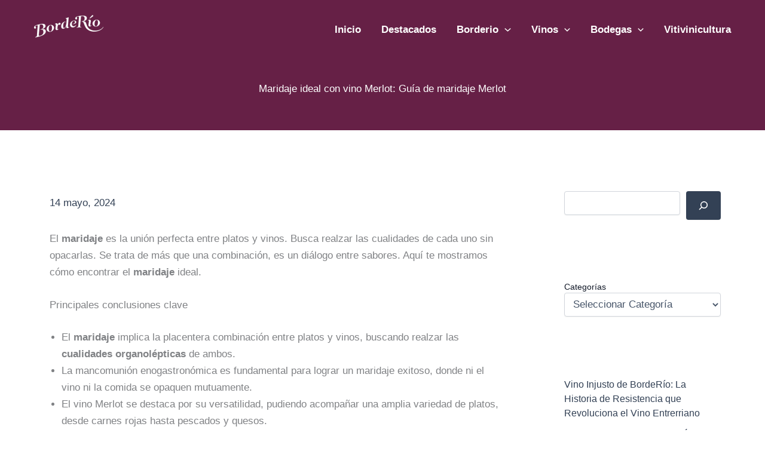

--- FILE ---
content_type: text/html; charset=UTF-8
request_url: https://blog.borderio.com/maridaje-ideal-con-vino-merlot-guia-de-maridaje-merlot/
body_size: 39257
content:
<!DOCTYPE html>
<html lang="es" prefix="og: https://ogp.me/ns#">
<head>
<meta charset="UTF-8">
<meta name="viewport" content="width=device-width, initial-scale=1">
	<link rel="profile" href="https://gmpg.org/xfn/11"> 
	
<!-- Optimización para motores de búsqueda de Rank Math -  https://rankmath.com/ -->
<title>Maridaje ideal con vino Merlot: Guía de maridaje Merlot</title>
<meta name="description" content="Descubre la armonía perfecta con nuestra guía de maridaje de vinos Merlot. Maridaje ideal con vino Merlot para disfrutar de una experiencia gastronómica inolvidable."/>
<meta name="robots" content="follow, index, max-snippet:-1, max-video-preview:-1, max-image-preview:large"/>
<link rel="canonical" href="https://blog.borderio.com/maridaje-ideal-con-vino-merlot-guia-de-maridaje-merlot/" />
<meta property="og:locale" content="es_ES" />
<meta property="og:type" content="article" />
<meta property="og:title" content="Maridaje ideal con vino Merlot: Guía de maridaje Merlot" />
<meta property="og:description" content="Descubre la armonía perfecta con nuestra guía de maridaje de vinos Merlot. Maridaje ideal con vino Merlot para disfrutar de una experiencia gastronómica inolvidable." />
<meta property="og:url" content="https://blog.borderio.com/maridaje-ideal-con-vino-merlot-guia-de-maridaje-merlot/" />
<meta property="og:site_name" content="BordeRío" />
<meta property="article:publisher" content="https://www.facebook.com/BordeRio/" />
<meta property="article:tag" content="Combinación de sabores" />
<meta property="article:tag" content="Maridaje con vino" />
<meta property="article:tag" content="Maridaje de vino tinto" />
<meta property="article:tag" content="Merlot y comida" />
<meta property="article:tag" content="Recomendaciones de maridaje" />
<meta property="article:tag" content="Vino Merlot" />
<meta property="article:section" content="Merlot" />
<meta property="og:updated_time" content="2024-05-14T16:32:30-03:00" />
<meta property="og:image" content="https://blog.borderio.com/wp-content/uploads/2024/05/Maridaje-ideal-con-vino-Merlot.jpg" />
<meta property="og:image:secure_url" content="https://blog.borderio.com/wp-content/uploads/2024/05/Maridaje-ideal-con-vino-Merlot.jpg" />
<meta property="og:image:width" content="1344" />
<meta property="og:image:height" content="768" />
<meta property="og:image:alt" content="Maridaje ideal con vino Merlot" />
<meta property="og:image:type" content="image/jpeg" />
<meta property="article:published_time" content="2024-05-14T12:38:54-03:00" />
<meta property="article:modified_time" content="2024-05-14T16:32:30-03:00" />
<meta property="og:video" content="https://www.youtube.com/embed/FnPFG1KpdHw" />
<meta property="video:duration" content="848" />
<meta name="twitter:card" content="summary_large_image" />
<meta name="twitter:title" content="Maridaje ideal con vino Merlot: Guía de maridaje Merlot" />
<meta name="twitter:description" content="Descubre la armonía perfecta con nuestra guía de maridaje de vinos Merlot. Maridaje ideal con vino Merlot para disfrutar de una experiencia gastronómica inolvidable." />
<meta name="twitter:site" content="@BodegaBordeRio" />
<meta name="twitter:creator" content="@BodegaBordeRio" />
<meta name="twitter:image" content="https://blog.borderio.com/wp-content/uploads/2024/05/Maridaje-ideal-con-vino-Merlot.jpg" />
<meta name="twitter:label1" content="Escrito por" />
<meta name="twitter:data1" content="Franco Silvetti" />
<meta name="twitter:label2" content="Tiempo de lectura" />
<meta name="twitter:data2" content="10 minutos" />
<script type="application/ld+json" class="rank-math-schema">{"@context":"https://schema.org","@graph":[{"@type":["Winery","Organization"],"@id":"https://blog.borderio.com/#organization","name":"BordeR\u00edo","url":"http://mipaginaweb.site/blogbr","sameAs":["https://www.facebook.com/BordeRio/","https://twitter.com/BodegaBordeRio"],"email":"SoporteDW","logo":{"@type":"ImageObject","@id":"https://blog.borderio.com/#logo","url":"http://mipaginaweb.site/blogbr/wp-content/uploads/2020/05/cropped-63b48328-61fe-4fdd-9e84-45e1a8bf968e.png","contentUrl":"http://mipaginaweb.site/blogbr/wp-content/uploads/2020/05/cropped-63b48328-61fe-4fdd-9e84-45e1a8bf968e.png","caption":"BordeR\u00edo","inLanguage":"es","width":"512","height":"512"},"openingHours":["Monday,Tuesday,Wednesday,Thursday,Friday,Saturday,Sunday 09:00-17:00"],"image":{"@id":"https://blog.borderio.com/#logo"}},{"@type":"WebSite","@id":"https://blog.borderio.com/#website","url":"https://blog.borderio.com","name":"BordeR\u00edo","publisher":{"@id":"https://blog.borderio.com/#organization"},"inLanguage":"es"},{"@type":"ImageObject","@id":"https://blog.borderio.com/wp-content/uploads/2024/05/Maridaje-ideal-con-vino-Merlot.jpg","url":"https://blog.borderio.com/wp-content/uploads/2024/05/Maridaje-ideal-con-vino-Merlot.jpg","width":"1344","height":"768","caption":"Maridaje ideal con vino Merlot","inLanguage":"es"},{"@type":"BreadcrumbList","@id":"https://blog.borderio.com/maridaje-ideal-con-vino-merlot-guia-de-maridaje-merlot/#breadcrumb","itemListElement":[{"@type":"ListItem","position":"1","item":{"@id":"http://mipaginaweb.site/blogbr","name":"Inicio"}},{"@type":"ListItem","position":"2","item":{"@id":"https://blog.borderio.com/maridaje-ideal-con-vino-merlot-guia-de-maridaje-merlot/","name":"Maridaje ideal con vino Merlot: Gu\u00eda de maridaje Merlot"}}]},{"@type":"WebPage","@id":"https://blog.borderio.com/maridaje-ideal-con-vino-merlot-guia-de-maridaje-merlot/#webpage","url":"https://blog.borderio.com/maridaje-ideal-con-vino-merlot-guia-de-maridaje-merlot/","name":"Maridaje ideal con vino Merlot: Gu\u00eda de maridaje Merlot","datePublished":"2024-05-14T12:38:54-03:00","dateModified":"2024-05-14T16:32:30-03:00","isPartOf":{"@id":"https://blog.borderio.com/#website"},"primaryImageOfPage":{"@id":"https://blog.borderio.com/wp-content/uploads/2024/05/Maridaje-ideal-con-vino-Merlot.jpg"},"inLanguage":"es","breadcrumb":{"@id":"https://blog.borderio.com/maridaje-ideal-con-vino-merlot-guia-de-maridaje-merlot/#breadcrumb"}},{"@type":"Person","@id":"https://blog.borderio.com/author/franco-silvetti/","name":"Franco Silvetti","url":"https://blog.borderio.com/author/franco-silvetti/","image":{"@type":"ImageObject","@id":"https://secure.gravatar.com/avatar/174312f074373ab0f6dc8eb79307ea919369fa6965de7da912ff99ba98f47da6?s=96&amp;r=g","url":"https://secure.gravatar.com/avatar/174312f074373ab0f6dc8eb79307ea919369fa6965de7da912ff99ba98f47da6?s=96&amp;r=g","caption":"Franco Silvetti","inLanguage":"es"},"worksFor":{"@id":"https://blog.borderio.com/#organization"}},{"headline":"Maridaje ideal con vino Merlot: Gu\u00eda de maridaje Merlot","description":"Descubre la armon\u00eda perfecta con nuestra gu\u00eda de maridaje de vinos Merlot. Maridaje ideal con vino Merlot para disfrutar de una experiencia gastron\u00f3mica inolvidable.","datePublished":"2024-05-14T12:38:54-03:00","dateModified":"2024-05-14T16:32:30-03:00","keywords":"Maridaje ideal con vino Merlot","image":{"@id":"https://blog.borderio.com/wp-content/uploads/2024/05/Maridaje-ideal-con-vino-Merlot.jpg"},"author":{"@id":"https://blog.borderio.com/author/franco-silvetti/","name":"Franco Silvetti"},"@type":"BlogPosting","name":"Maridaje ideal con vino Merlot: Gu\u00eda de maridaje Merlot","@id":"https://blog.borderio.com/maridaje-ideal-con-vino-merlot-guia-de-maridaje-merlot/#schema-20358","isPartOf":{"@id":"https://blog.borderio.com/maridaje-ideal-con-vino-merlot-guia-de-maridaje-merlot/#webpage"},"publisher":{"@id":"https://blog.borderio.com/#organization"},"inLanguage":"es","mainEntityOfPage":{"@id":"https://blog.borderio.com/maridaje-ideal-con-vino-merlot-guia-de-maridaje-merlot/#webpage"}},{"@type":"VideoObject","name":"Episodio 7 - Vino Para Principiantes - Merlot","description":"Bienvenidos al episodio n\u00famero 7 de este curso sobre vinos. En esta ocasi\u00f3n, toca el turno a la uva Merlot.Esta es una de las uvas cl\u00e1sicas de la famosa regi...","uploadDate":"2019-03-23T13:19:09-07:00","thumbnailUrl":"http://mipaginaweb.site/blogbr/wp-content/uploads/2024/05/episodio-7-vino-para-principiant.jpg","embedUrl":"https://www.youtube.com/embed/FnPFG1KpdHw","duration":"PT14M8S","width":"1280","height":"720","isFamilyFriendly":"1","@id":"https://blog.borderio.com/maridaje-ideal-con-vino-merlot-guia-de-maridaje-merlot/#schema-20359","isPartOf":{"@id":"https://blog.borderio.com/maridaje-ideal-con-vino-merlot-guia-de-maridaje-merlot/#webpage"},"publisher":{"@id":"https://blog.borderio.com/#organization"},"inLanguage":"es","mainEntityOfPage":{"@id":"https://blog.borderio.com/maridaje-ideal-con-vino-merlot-guia-de-maridaje-merlot/#webpage"}}]}</script>
<!-- /Plugin Rank Math WordPress SEO -->

<link rel='dns-prefetch' href='//www.googletagmanager.com' />
<link rel='dns-prefetch' href='//pagead2.googlesyndication.com' />
<link rel="alternate" type="application/rss+xml" title="Blog Borderío &raquo; Feed" href="https://blog.borderio.com/feed/" />
<link rel="alternate" type="application/rss+xml" title="Blog Borderío &raquo; Feed de los comentarios" href="https://blog.borderio.com/comments/feed/" />
<link rel="alternate" title="oEmbed (JSON)" type="application/json+oembed" href="https://blog.borderio.com/wp-json/oembed/1.0/embed?url=https%3A%2F%2Fblog.borderio.com%2Fmaridaje-ideal-con-vino-merlot-guia-de-maridaje-merlot%2F" />
<link rel="alternate" title="oEmbed (XML)" type="text/xml+oembed" href="https://blog.borderio.com/wp-json/oembed/1.0/embed?url=https%3A%2F%2Fblog.borderio.com%2Fmaridaje-ideal-con-vino-merlot-guia-de-maridaje-merlot%2F&#038;format=xml" />
<style id='wp-img-auto-sizes-contain-inline-css'>
img:is([sizes=auto i],[sizes^="auto," i]){contain-intrinsic-size:3000px 1500px}
/*# sourceURL=wp-img-auto-sizes-contain-inline-css */
</style>

<link rel='stylesheet' id='astra-theme-css-css' href='https://blog.borderio.com/wp-content/themes/astra/assets/css/minified/main.min.css?ver=4.12.0' media='all' />
<style id='astra-theme-css-inline-css'>
:root{--ast-post-nav-space:0;--ast-container-default-xlg-padding:2.5em;--ast-container-default-lg-padding:2.5em;--ast-container-default-slg-padding:2em;--ast-container-default-md-padding:2.5em;--ast-container-default-sm-padding:2.5em;--ast-container-default-xs-padding:2.4em;--ast-container-default-xxs-padding:1.8em;--ast-code-block-background:#ECEFF3;--ast-comment-inputs-background:#F9FAFB;--ast-normal-container-width:1200px;--ast-narrow-container-width:750px;--ast-blog-title-font-weight:600;--ast-blog-meta-weight:600;--ast-global-color-primary:var(--ast-global-color-5);--ast-global-color-secondary:var(--ast-global-color-4);--ast-global-color-alternate-background:var(--ast-global-color-7);--ast-global-color-subtle-background:var(--ast-global-color-6);--ast-bg-style-guide:var( --ast-global-color-secondary,--ast-global-color-5 );--ast-shadow-style-guide:0px 0px 4px 0 #00000057;--ast-global-dark-bg-style:#fff;--ast-global-dark-lfs:#fbfbfb;--ast-widget-bg-color:#fafafa;--ast-wc-container-head-bg-color:#fbfbfb;--ast-title-layout-bg:#eeeeee;--ast-search-border-color:#e7e7e7;--ast-lifter-hover-bg:#e6e6e6;--ast-gallery-block-color:#000;--srfm-color-input-label:var(--ast-global-color-2);}html{font-size:106.25%;}a{color:var(--ast-global-color-3);}a:hover,a:focus{color:var(--ast-global-color-3);}body,button,input,select,textarea,.ast-button,.ast-custom-button{font-family:-apple-system,BlinkMacSystemFont,Segoe UI,Roboto,Oxygen-Sans,Ubuntu,Cantarell,Helvetica Neue,sans-serif;font-weight:400;font-size:17px;font-size:1rem;line-height:var(--ast-body-line-height,1.65);}blockquote{color:var(--ast-global-color-3);}h1,h2,h3,h4,h5,h6,.entry-content :where(h1,h2,h3,h4,h5,h6),.site-title,.site-title a{font-weight:600;}.ast-site-identity .site-title a{color:rgba(18,18,18,0);}.site-title{font-size:26px;font-size:1.5294117647059rem;display:block;}header .custom-logo-link img{max-width:150px;width:150px;}.astra-logo-svg{width:150px;}.site-header .site-description{font-size:15px;font-size:0.88235294117647rem;display:none;}.entry-title{font-size:20px;font-size:1.1764705882353rem;}.ast-blog-single-element.ast-taxonomy-container a{font-size:14px;font-size:0.82352941176471rem;}.ast-blog-meta-container{font-size:13px;font-size:0.76470588235294rem;}.archive .ast-article-post .ast-article-inner,.blog .ast-article-post .ast-article-inner,.archive .ast-article-post .ast-article-inner:hover,.blog .ast-article-post .ast-article-inner:hover{border-top-left-radius:6px;border-top-right-radius:6px;border-bottom-right-radius:6px;border-bottom-left-radius:6px;overflow:hidden;}h1,.entry-content :where(h1){font-size:37px;font-size:2.1764705882353rem;font-weight:600;line-height:1.4em;}h2,.entry-content :where(h2){font-size:31px;font-size:1.8235294117647rem;font-weight:600;line-height:1.3em;}h3,.entry-content :where(h3){font-size:24px;font-size:1.4117647058824rem;font-weight:600;line-height:1.3em;}h4,.entry-content :where(h4){font-size:20px;font-size:1.1764705882353rem;line-height:1.2em;font-weight:600;}h5,.entry-content :where(h5){font-size:18px;font-size:1.0588235294118rem;line-height:1.2em;font-weight:600;}h6,.entry-content :where(h6){font-size:16px;font-size:0.94117647058824rem;line-height:1.25em;font-weight:600;}::selection{background-color:var(--ast-global-color-3);color:#ffffff;}body,h1,h2,h3,h4,h5,h6,.entry-title a,.entry-content :where(h1,h2,h3,h4,h5,h6){color:var(--ast-global-color-3);}.tagcloud a:hover,.tagcloud a:focus,.tagcloud a.current-item{color:#ffffff;border-color:var(--ast-global-color-3);background-color:var(--ast-global-color-3);}input:focus,input[type="text"]:focus,input[type="email"]:focus,input[type="url"]:focus,input[type="password"]:focus,input[type="reset"]:focus,input[type="search"]:focus,textarea:focus{border-color:var(--ast-global-color-3);}input[type="radio"]:checked,input[type=reset],input[type="checkbox"]:checked,input[type="checkbox"]:hover:checked,input[type="checkbox"]:focus:checked,input[type=range]::-webkit-slider-thumb{border-color:var(--ast-global-color-3);background-color:var(--ast-global-color-3);box-shadow:none;}.site-footer a:hover + .post-count,.site-footer a:focus + .post-count{background:var(--ast-global-color-3);border-color:var(--ast-global-color-3);}.single .nav-links .nav-previous,.single .nav-links .nav-next{color:var(--ast-global-color-3);}.entry-meta,.entry-meta *{line-height:1.45;color:var(--ast-global-color-3);}.entry-meta a:not(.ast-button):hover,.entry-meta a:not(.ast-button):hover *,.entry-meta a:not(.ast-button):focus,.entry-meta a:not(.ast-button):focus *,.page-links > .page-link,.page-links .page-link:hover,.post-navigation a:hover{color:var(--ast-global-color-3);}#cat option,.secondary .calendar_wrap thead a,.secondary .calendar_wrap thead a:visited{color:var(--ast-global-color-3);}.secondary .calendar_wrap #today,.ast-progress-val span{background:var(--ast-global-color-3);}.secondary a:hover + .post-count,.secondary a:focus + .post-count{background:var(--ast-global-color-3);border-color:var(--ast-global-color-3);}.calendar_wrap #today > a{color:#ffffff;}.page-links .page-link,.single .post-navigation a{color:var(--ast-global-color-3);}.ast-search-menu-icon .search-form button.search-submit{padding:0 4px;}.ast-search-menu-icon form.search-form{padding-right:0;}.ast-search-menu-icon.slide-search input.search-field{width:0;}.ast-header-search .ast-search-menu-icon.ast-dropdown-active .search-form,.ast-header-search .ast-search-menu-icon.ast-dropdown-active .search-field:focus{transition:all 0.2s;}.search-form input.search-field:focus{outline:none;}.ast-search-menu-icon .search-form button.search-submit:focus,.ast-theme-transparent-header .ast-header-search .ast-dropdown-active .ast-icon,.ast-theme-transparent-header .ast-inline-search .search-field:focus .ast-icon{color:var(--ast-global-color-1);}.ast-header-search .slide-search .search-form{border:2px solid var(--ast-global-color-0);}.ast-header-search .slide-search .search-field{background-color:(--ast-global-dark-bg-style);}.ast-archive-title{color:var(--ast-global-color-2);}.widget-title,.widget .wp-block-heading{font-size:24px;font-size:1.4117647058824rem;color:var(--ast-global-color-2);}.single .ast-author-details .author-title{color:var(--ast-global-color-3);}#secondary,#secondary button,#secondary input,#secondary select,#secondary textarea{font-size:17px;font-size:1rem;}.ast-search-menu-icon.slide-search a:focus-visible:focus-visible,.astra-search-icon:focus-visible,#close:focus-visible,a:focus-visible,.ast-menu-toggle:focus-visible,.site .skip-link:focus-visible,.wp-block-loginout input:focus-visible,.wp-block-search.wp-block-search__button-inside .wp-block-search__inside-wrapper,.ast-header-navigation-arrow:focus-visible,.ast-orders-table__row .ast-orders-table__cell:focus-visible,a#ast-apply-coupon:focus-visible,#ast-apply-coupon:focus-visible,#close:focus-visible,.button.search-submit:focus-visible,#search_submit:focus,.normal-search:focus-visible,.ast-header-account-wrap:focus-visible,.astra-cart-drawer-close:focus,.ast-single-variation:focus,.ast-button:focus,.ast-builder-button-wrap:has(.ast-custom-button-link:focus),.ast-builder-button-wrap .ast-custom-button-link:focus{outline-style:dotted;outline-color:inherit;outline-width:thin;}input:focus,input[type="text"]:focus,input[type="email"]:focus,input[type="url"]:focus,input[type="password"]:focus,input[type="reset"]:focus,input[type="search"]:focus,input[type="number"]:focus,textarea:focus,.wp-block-search__input:focus,[data-section="section-header-mobile-trigger"] .ast-button-wrap .ast-mobile-menu-trigger-minimal:focus,.ast-mobile-popup-drawer.active .menu-toggle-close:focus,#ast-scroll-top:focus,#coupon_code:focus,#ast-coupon-code:focus{border-style:dotted;border-color:inherit;border-width:thin;}input{outline:none;}.site-logo-img img{ transition:all 0.2s linear;}body .ast-oembed-container *{position:absolute;top:0;width:100%;height:100%;left:0;}body .wp-block-embed-pocket-casts .ast-oembed-container *{position:unset;}.ast-single-post-featured-section + article {margin-top: 2em;}.site-content .ast-single-post-featured-section img {width: 100%;overflow: hidden;object-fit: cover;}.site > .ast-single-related-posts-container {margin-top: 0;}@media (min-width: 1161px) {.ast-desktop .ast-container--narrow {max-width: var(--ast-narrow-container-width);margin: 0 auto;}}#secondary {margin: 4em 0 2.5em;word-break: break-word;line-height: 2;}#secondary li {margin-bottom: 0.75em;}#secondary li:last-child {margin-bottom: 0;}@media (max-width: 768px) {.js_active .ast-plain-container.ast-single-post #secondary {margin-top: 1.5em;}}.ast-separate-container.ast-two-container #secondary .widget {background-color: #fff;padding: 2em;margin-bottom: 2em;}@media (min-width: 993px) {.ast-left-sidebar #secondary {padding-right: 60px;}.ast-right-sidebar #secondary {padding-left: 60px;}}@media (max-width: 993px) {.ast-right-sidebar #secondary {padding-left: 30px;}.ast-left-sidebar #secondary {padding-right: 30px;}}@media (min-width: 993px) {.ast-page-builder-template.ast-left-sidebar #secondary {padding-left: 60px;}.ast-page-builder-template.ast-right-sidebar #secondary {padding-right: 60px;}}@media (max-width: 993px) {.ast-page-builder-template.ast-right-sidebar #secondary {padding-right: 30px;}.ast-page-builder-template.ast-left-sidebar #secondary {padding-left: 30px;}}input[type="text"],input[type="number"],input[type="email"],input[type="url"],input[type="password"],input[type="search"],input[type=reset],input[type=tel],input[type=date],select,textarea{font-size:16px;font-style:normal;font-weight:400;line-height:24px;width:100%;padding:12px 16px;border-radius:4px;box-shadow:0px 1px 2px 0px rgba(0,0,0,0.05);color:var(--ast-form-input-text,#475569);}input[type="text"],input[type="number"],input[type="email"],input[type="url"],input[type="password"],input[type="search"],input[type=reset],input[type=tel],input[type=date],select{height:40px;}input[type="date"]{border-width:1px;border-style:solid;border-color:var(--ast-border-color);background:var( --ast-global-color-secondary,--ast-global-color-5 );}input[type="text"]:focus,input[type="number"]:focus,input[type="email"]:focus,input[type="url"]:focus,input[type="password"]:focus,input[type="search"]:focus,input[type=reset]:focus,input[type="tel"]:focus,input[type="date"]:focus,select:focus,textarea:focus{border-color:#046BD2;box-shadow:none;outline:none;color:var(--ast-form-input-focus-text,#475569);}label,legend{color:#111827;font-size:14px;font-style:normal;font-weight:500;line-height:20px;}select{padding:6px 10px;}fieldset{padding:30px;border-radius:4px;}button,.ast-button,.button,input[type="button"],input[type="reset"],input[type="submit"]{border-radius:4px;box-shadow:0px 1px 2px 0px rgba(0,0,0,0.05);}:root{--ast-comment-inputs-background:#FFF;}::placeholder{color:var(--ast-form-field-color,#9CA3AF);}::-ms-input-placeholder{color:var(--ast-form-field-color,#9CA3AF);}@media (max-width:1160.9px){#ast-desktop-header{display:none;}}@media (min-width:1161px){#ast-mobile-header{display:none;}}.wp-block-buttons.aligncenter{justify-content:center;}@media (max-width:1160px){.ast-theme-transparent-header #primary,.ast-theme-transparent-header #secondary{padding:0;}}@media (max-width:1160px){.ast-plain-container.ast-no-sidebar #primary{padding:0;}}.ast-plain-container.ast-no-sidebar #primary{margin-top:0;margin-bottom:0;}@media (min-width:1200px){.ast-plain-container.ast-no-sidebar #primary{margin-top:60px;margin-bottom:60px;}}.wp-block-button.is-style-outline .wp-block-button__link{border-color:var(--ast-global-color-3);}div.wp-block-button.is-style-outline > .wp-block-button__link:not(.has-text-color),div.wp-block-button.wp-block-button__link.is-style-outline:not(.has-text-color){color:var(--ast-global-color-3);}.wp-block-button.is-style-outline .wp-block-button__link:hover,.wp-block-buttons .wp-block-button.is-style-outline .wp-block-button__link:focus,.wp-block-buttons .wp-block-button.is-style-outline > .wp-block-button__link:not(.has-text-color):hover,.wp-block-buttons .wp-block-button.wp-block-button__link.is-style-outline:not(.has-text-color):hover{color:#ffffff;background-color:var(--ast-global-color-3);border-color:var(--ast-global-color-3);}.post-page-numbers.current .page-link,.ast-pagination .page-numbers.current{color:#ffffff;border-color:var(--ast-global-color-3);background-color:var(--ast-global-color-3);}.wp-block-buttons .wp-block-button.is-style-outline .wp-block-button__link.wp-element-button,.ast-outline-button,.wp-block-uagb-buttons-child .uagb-buttons-repeater.ast-outline-button{border-color:var(--ast-global-color-3);font-family:inherit;font-weight:500;font-size:16px;font-size:0.94117647058824rem;line-height:1em;padding-top:13px;padding-right:30px;padding-bottom:13px;padding-left:30px;}.wp-block-buttons .wp-block-button.is-style-outline > .wp-block-button__link:not(.has-text-color),.wp-block-buttons .wp-block-button.wp-block-button__link.is-style-outline:not(.has-text-color),.ast-outline-button{color:var(--ast-global-color-3);}.wp-block-button.is-style-outline .wp-block-button__link:hover,.wp-block-buttons .wp-block-button.is-style-outline .wp-block-button__link:focus,.wp-block-buttons .wp-block-button.is-style-outline > .wp-block-button__link:not(.has-text-color):hover,.wp-block-buttons .wp-block-button.wp-block-button__link.is-style-outline:not(.has-text-color):hover,.ast-outline-button:hover,.ast-outline-button:focus,.wp-block-uagb-buttons-child .uagb-buttons-repeater.ast-outline-button:hover,.wp-block-uagb-buttons-child .uagb-buttons-repeater.ast-outline-button:focus{color:#ffffff;background-color:var(--ast-global-color-3);border-color:var(--ast-global-color-3);}.wp-block-button .wp-block-button__link.wp-element-button.is-style-outline:not(.has-background),.wp-block-button.is-style-outline>.wp-block-button__link.wp-element-button:not(.has-background),.ast-outline-button{background-color:transparent;}.uagb-buttons-repeater.ast-outline-button{border-radius:9999px;}@media (max-width:1160px){.wp-block-buttons .wp-block-button.is-style-outline .wp-block-button__link.wp-element-button,.ast-outline-button,.wp-block-uagb-buttons-child .uagb-buttons-repeater.ast-outline-button{padding-top:12px;padding-right:28px;padding-bottom:12px;padding-left:28px;}}@media (max-width:544px){.wp-block-buttons .wp-block-button.is-style-outline .wp-block-button__link.wp-element-button,.ast-outline-button,.wp-block-uagb-buttons-child .uagb-buttons-repeater.ast-outline-button{padding-top:10px;padding-right:24px;padding-bottom:10px;padding-left:24px;}}.entry-content[data-ast-blocks-layout] > figure{margin-bottom:1em;}h1.widget-title{font-weight:600;}h2.widget-title{font-weight:600;}h3.widget-title{font-weight:600;}.elementor-widget-container .elementor-loop-container .e-loop-item[data-elementor-type="loop-item"]{width:100%;} .content-area .elementor-widget-theme-post-content h1,.content-area .elementor-widget-theme-post-content h2,.content-area .elementor-widget-theme-post-content h3,.content-area .elementor-widget-theme-post-content h4,.content-area .elementor-widget-theme-post-content h5,.content-area .elementor-widget-theme-post-content h6{margin-top:1.5em;margin-bottom:calc(0.3em + 10px);}#page{display:flex;flex-direction:column;min-height:100vh;}.ast-404-layout-1 h1.page-title{color:var(--ast-global-color-2);}.single .post-navigation a{line-height:1em;height:inherit;}.error-404 .page-sub-title{font-size:1.5rem;font-weight:inherit;}.search .site-content .content-area .search-form{margin-bottom:0;}#page .site-content{flex-grow:1;}.widget{margin-bottom:1.25em;}#secondary li{line-height:1.5em;}#secondary .wp-block-group h2{margin-bottom:0.7em;}#secondary h2{font-size:1.7rem;}.ast-separate-container .ast-article-post,.ast-separate-container .ast-article-single,.ast-separate-container .comment-respond{padding:2.5em;}.ast-separate-container .ast-article-single .ast-article-single{padding:0;}.ast-article-single .wp-block-post-template-is-layout-grid{padding-left:0;}.ast-separate-container .comments-title,.ast-narrow-container .comments-title{padding:1.5em 2em;}.ast-page-builder-template .comment-form-textarea,.ast-comment-formwrap .ast-grid-common-col{padding:0;}.ast-comment-formwrap{padding:0;display:inline-flex;column-gap:20px;width:100%;margin-left:0;margin-right:0;}.comments-area textarea#comment:focus,.comments-area textarea#comment:active,.comments-area .ast-comment-formwrap input[type="text"]:focus,.comments-area .ast-comment-formwrap input[type="text"]:active {box-shadow:none;outline:none;}.archive.ast-page-builder-template .entry-header{margin-top:2em;}.ast-page-builder-template .ast-comment-formwrap{width:100%;}.entry-title{margin-bottom:0.6em;}.ast-archive-description p{font-size:inherit;font-weight:inherit;line-height:inherit;}.ast-article-single figure,.ast-article-single img:not(figure img){box-shadow:0 0 30px 0 rgba(0,0,0,.15);-webkit-box-shadow:0 0 30px 0 rgba(0,0,0,.15);-moz-box-shadow:0 0 30px 0 rgba(0,0,0,.15);}.ast-separate-container .ast-comment-list li.depth-1,.hentry{margin-bottom:1.5em;}.site-content section.ast-archive-description{margin-bottom:2em;}@media (min-width:1160px){.ast-left-sidebar.ast-page-builder-template #secondary,.archive.ast-right-sidebar.ast-page-builder-template .site-main{padding-left:20px;padding-right:20px;}}@media (max-width:544px){.ast-comment-formwrap.ast-row{column-gap:10px;display:inline-block;}#ast-commentform .ast-grid-common-col{position:relative;width:100%;}}@media (min-width:1201px){.ast-separate-container .ast-article-post,.ast-separate-container .ast-article-single,.ast-separate-container .ast-author-box,.ast-separate-container .ast-404-layout-1,.ast-separate-container .no-results{padding:2.5em;}} .content-area .elementor-widget-theme-post-content h1,.content-area .elementor-widget-theme-post-content h2,.content-area .elementor-widget-theme-post-content h3,.content-area .elementor-widget-theme-post-content h4,.content-area .elementor-widget-theme-post-content h5,.content-area .elementor-widget-theme-post-content h6{margin-top:1.5em;margin-bottom:calc(0.3em + 10px);}.elementor-loop-container .e-loop-item,.elementor-loop-container .ast-separate-container .ast-article-post,.elementor-loop-container .ast-separate-container .ast-article-single,.elementor-loop-container .ast-separate-container .comment-respond{padding:0px;}@media (max-width:1160px){.ast-left-sidebar #content > .ast-container{display:flex;flex-direction:column-reverse;width:100%;}}@media (max-width:1160px){#secondary.secondary{padding-top:0;}.ast-separate-container.ast-right-sidebar #secondary{padding-left:1em;padding-right:1em;}.ast-separate-container.ast-two-container #secondary{padding-left:0;padding-right:0;}.ast-page-builder-template .entry-header #secondary,.ast-page-builder-template #secondary{margin-top:1.5em;}}@media (max-width:1160px){.ast-right-sidebar #primary{padding-right:0;}.ast-page-builder-template.ast-left-sidebar #secondary,.ast-page-builder-template.ast-right-sidebar #secondary{padding-right:20px;padding-left:20px;}.ast-right-sidebar #secondary,.ast-left-sidebar #primary{padding-left:0;}.ast-left-sidebar #secondary{padding-right:0;}}@media (min-width:1161px){.ast-separate-container.ast-right-sidebar #primary,.ast-separate-container.ast-left-sidebar #primary{border:0;}.search-no-results.ast-separate-container #primary{margin-bottom:4em;}}@media (min-width:1161px){.ast-right-sidebar #primary{border-right:1px solid var(--ast-border-color);}.ast-left-sidebar #primary{border-left:1px solid var(--ast-border-color);}.ast-right-sidebar #secondary{border-left:1px solid var(--ast-border-color);margin-left:-1px;}.ast-left-sidebar #secondary{border-right:1px solid var(--ast-border-color);margin-right:-1px;}.ast-separate-container.ast-two-container.ast-right-sidebar #secondary{padding-left:30px;padding-right:0;}.ast-separate-container.ast-two-container.ast-left-sidebar #secondary{padding-right:30px;padding-left:0;}.ast-separate-container.ast-right-sidebar #secondary,.ast-separate-container.ast-left-sidebar #secondary{border:0;margin-left:auto;margin-right:auto;}.ast-separate-container.ast-two-container #secondary .widget:last-child{margin-bottom:0;}}.wp-block-button .wp-block-button__link{color:#ffffff;}.wp-block-button .wp-block-button__link:hover,.wp-block-button .wp-block-button__link:focus{color:#ffffff;background-color:var(--ast-global-color-3);border-color:var(--ast-global-color-3);}.elementor-widget-heading h1.elementor-heading-title{line-height:1.4em;}.elementor-widget-heading h2.elementor-heading-title{line-height:1.3em;}.elementor-widget-heading h3.elementor-heading-title{line-height:1.3em;}.elementor-widget-heading h4.elementor-heading-title{line-height:1.2em;}.elementor-widget-heading h5.elementor-heading-title{line-height:1.2em;}.elementor-widget-heading h6.elementor-heading-title{line-height:1.25em;}.wp-block-button .wp-block-button__link,.wp-block-search .wp-block-search__button,body .wp-block-file .wp-block-file__button{border-color:var(--ast-global-color-3);background-color:var(--ast-global-color-3);color:#ffffff;font-family:inherit;font-weight:500;line-height:1em;font-size:16px;font-size:0.94117647058824rem;padding-top:15px;padding-right:30px;padding-bottom:15px;padding-left:30px;}@media (max-width:1160px){.wp-block-button .wp-block-button__link,.wp-block-search .wp-block-search__button,body .wp-block-file .wp-block-file__button{padding-top:14px;padding-right:28px;padding-bottom:14px;padding-left:28px;}}@media (max-width:544px){.wp-block-button .wp-block-button__link,.wp-block-search .wp-block-search__button,body .wp-block-file .wp-block-file__button{padding-top:12px;padding-right:24px;padding-bottom:12px;padding-left:24px;}}.menu-toggle,button,.ast-button,.ast-custom-button,.button,input#submit,input[type="button"],input[type="submit"],input[type="reset"],#comments .submit,.search .search-submit,form[CLASS*="wp-block-search__"].wp-block-search .wp-block-search__inside-wrapper .wp-block-search__button,body .wp-block-file .wp-block-file__button,.search .search-submit{border-style:solid;border-top-width:0;border-right-width:0;border-left-width:0;border-bottom-width:0;color:#ffffff;border-color:var(--ast-global-color-3);background-color:var(--ast-global-color-3);padding-top:15px;padding-right:30px;padding-bottom:15px;padding-left:30px;font-family:inherit;font-weight:500;font-size:16px;font-size:0.94117647058824rem;line-height:1em;}button:focus,.menu-toggle:hover,button:hover,.ast-button:hover,.ast-custom-button:hover .button:hover,.ast-custom-button:hover ,input[type=reset]:hover,input[type=reset]:focus,input#submit:hover,input#submit:focus,input[type="button"]:hover,input[type="button"]:focus,input[type="submit"]:hover,input[type="submit"]:focus,form[CLASS*="wp-block-search__"].wp-block-search .wp-block-search__inside-wrapper .wp-block-search__button:hover,form[CLASS*="wp-block-search__"].wp-block-search .wp-block-search__inside-wrapper .wp-block-search__button:focus,body .wp-block-file .wp-block-file__button:hover,body .wp-block-file .wp-block-file__button:focus{color:#ffffff;background-color:var(--ast-global-color-3);border-color:var(--ast-global-color-3);}form[CLASS*="wp-block-search__"].wp-block-search .wp-block-search__inside-wrapper .wp-block-search__button.has-icon{padding-top:calc(15px - 3px);padding-right:calc(30px - 3px);padding-bottom:calc(15px - 3px);padding-left:calc(30px - 3px);}@media (max-width:1160px){.menu-toggle,button,.ast-button,.ast-custom-button,.button,input#submit,input[type="button"],input[type="submit"],input[type="reset"],#comments .submit,.search .search-submit,form[CLASS*="wp-block-search__"].wp-block-search .wp-block-search__inside-wrapper .wp-block-search__button,body .wp-block-file .wp-block-file__button,.search .search-submit{padding-top:14px;padding-right:28px;padding-bottom:14px;padding-left:28px;}}@media (max-width:544px){.menu-toggle,button,.ast-button,.ast-custom-button,.button,input#submit,input[type="button"],input[type="submit"],input[type="reset"],#comments .submit,.search .search-submit,form[CLASS*="wp-block-search__"].wp-block-search .wp-block-search__inside-wrapper .wp-block-search__button,body .wp-block-file .wp-block-file__button,.search .search-submit{padding-top:12px;padding-right:24px;padding-bottom:12px;padding-left:24px;}}@media (max-width:1160px){.ast-mobile-header-stack .main-header-bar .ast-search-menu-icon{display:inline-block;}.ast-header-break-point.ast-header-custom-item-outside .ast-mobile-header-stack .main-header-bar .ast-search-icon{margin:0;}.ast-comment-avatar-wrap img{max-width:2.5em;}.ast-comment-meta{padding:0 1.8888em 1.3333em;}}@media (min-width:544px){.ast-container{max-width:100%;}}@media (max-width:544px){.ast-separate-container .ast-article-post,.ast-separate-container .ast-article-single,.ast-separate-container .comments-title,.ast-separate-container .ast-archive-description{padding:1.5em 1em;}.ast-separate-container #content .ast-container{padding-left:0.54em;padding-right:0.54em;}.ast-separate-container .ast-comment-list .bypostauthor{padding:.5em;}.ast-search-menu-icon.ast-dropdown-active .search-field{width:170px;}.ast-separate-container #secondary{padding-top:0;}.ast-separate-container.ast-two-container #secondary .widget{margin-bottom:1.5em;padding-left:1em;padding-right:1em;}} #ast-mobile-header .ast-site-header-cart-li a{pointer-events:none;}.ast-separate-container{background-color:var(--ast-global-color-5);background-image:none;}@media (max-width:1160px){.site-title{display:block;}.site-header .site-description{display:none;}h1,.entry-content :where(h1){font-size:30px;}h2,.entry-content :where(h2){font-size:25px;}h3,.entry-content :where(h3){font-size:20px;}}@media (max-width:544px){.site-title{display:block;}.site-header .site-description{display:none;}h1,.entry-content :where(h1){font-size:30px;}h2,.entry-content :where(h2){font-size:25px;}h3,.entry-content :where(h3){font-size:20px;}}@media (max-width:1160px){html{font-size:96.9%;}}@media (max-width:544px){html{font-size:96.9%;}}@media (min-width:1161px){.ast-container{max-width:1240px;}}@media (min-width:1161px){.site-content .ast-container{display:flex;}}@media (max-width:1160px){.site-content .ast-container{flex-direction:column;}}.entry-content :where(h1,h2,h3,h4,h5,h6){clear:none;}@media (min-width:1161px){.main-header-menu .sub-menu .menu-item.ast-left-align-sub-menu:hover > .sub-menu,.main-header-menu .sub-menu .menu-item.ast-left-align-sub-menu.focus > .sub-menu{margin-left:-0px;}}.entry-content li > p{margin-bottom:0;}.footer-widget-area[data-section^="section-fb-html-"] .ast-builder-html-element{text-align:center;}.wp-block-file {display: flex;align-items: center;flex-wrap: wrap;justify-content: space-between;}.wp-block-pullquote {border: none;}.wp-block-pullquote blockquote::before {content: "\201D";font-family: "Helvetica",sans-serif;display: flex;transform: rotate( 180deg );font-size: 6rem;font-style: normal;line-height: 1;font-weight: bold;align-items: center;justify-content: center;}.has-text-align-right > blockquote::before {justify-content: flex-start;}.has-text-align-left > blockquote::before {justify-content: flex-end;}figure.wp-block-pullquote.is-style-solid-color blockquote {max-width: 100%;text-align: inherit;}:root {--wp--custom--ast-default-block-top-padding: 3em;--wp--custom--ast-default-block-right-padding: 3em;--wp--custom--ast-default-block-bottom-padding: 3em;--wp--custom--ast-default-block-left-padding: 3em;--wp--custom--ast-container-width: 1200px;--wp--custom--ast-content-width-size: 1200px;--wp--custom--ast-wide-width-size: calc(1200px + var(--wp--custom--ast-default-block-left-padding) + var(--wp--custom--ast-default-block-right-padding));}.ast-narrow-container {--wp--custom--ast-content-width-size: 750px;--wp--custom--ast-wide-width-size: 750px;}@media(max-width: 1160px) {:root {--wp--custom--ast-default-block-top-padding: 3em;--wp--custom--ast-default-block-right-padding: 2em;--wp--custom--ast-default-block-bottom-padding: 3em;--wp--custom--ast-default-block-left-padding: 2em;}}@media(max-width: 544px) {:root {--wp--custom--ast-default-block-top-padding: 3em;--wp--custom--ast-default-block-right-padding: 1.5em;--wp--custom--ast-default-block-bottom-padding: 3em;--wp--custom--ast-default-block-left-padding: 1.5em;}}.entry-content > .wp-block-group,.entry-content > .wp-block-cover,.entry-content > .wp-block-columns {padding-top: var(--wp--custom--ast-default-block-top-padding);padding-right: var(--wp--custom--ast-default-block-right-padding);padding-bottom: var(--wp--custom--ast-default-block-bottom-padding);padding-left: var(--wp--custom--ast-default-block-left-padding);}.ast-plain-container.ast-no-sidebar .entry-content > .alignfull,.ast-page-builder-template .ast-no-sidebar .entry-content > .alignfull {margin-left: calc( -50vw + 50%);margin-right: calc( -50vw + 50%);max-width: 100vw;width: 100vw;}.ast-plain-container.ast-no-sidebar .entry-content .alignfull .alignfull,.ast-page-builder-template.ast-no-sidebar .entry-content .alignfull .alignfull,.ast-plain-container.ast-no-sidebar .entry-content .alignfull .alignwide,.ast-page-builder-template.ast-no-sidebar .entry-content .alignfull .alignwide,.ast-plain-container.ast-no-sidebar .entry-content .alignwide .alignfull,.ast-page-builder-template.ast-no-sidebar .entry-content .alignwide .alignfull,.ast-plain-container.ast-no-sidebar .entry-content .alignwide .alignwide,.ast-page-builder-template.ast-no-sidebar .entry-content .alignwide .alignwide,.ast-plain-container.ast-no-sidebar .entry-content .wp-block-column .alignfull,.ast-page-builder-template.ast-no-sidebar .entry-content .wp-block-column .alignfull,.ast-plain-container.ast-no-sidebar .entry-content .wp-block-column .alignwide,.ast-page-builder-template.ast-no-sidebar .entry-content .wp-block-column .alignwide {margin-left: auto;margin-right: auto;width: 100%;}[data-ast-blocks-layout] .wp-block-separator:not(.is-style-dots) {height: 0;}[data-ast-blocks-layout] .wp-block-separator {margin: 20px auto;}[data-ast-blocks-layout] .wp-block-separator:not(.is-style-wide):not(.is-style-dots) {max-width: 100px;}[data-ast-blocks-layout] .wp-block-separator.has-background {padding: 0;}.entry-content[data-ast-blocks-layout] > * {max-width: var(--wp--custom--ast-content-width-size);margin-left: auto;margin-right: auto;}.entry-content[data-ast-blocks-layout] > .alignwide {max-width: var(--wp--custom--ast-wide-width-size);}.entry-content[data-ast-blocks-layout] .alignfull {max-width: none;}.entry-content .wp-block-columns {margin-bottom: 0;}blockquote {margin: 1.5em;border-color: rgba(0,0,0,0.05);}.wp-block-quote:not(.has-text-align-right):not(.has-text-align-center) {border-left: 5px solid rgba(0,0,0,0.05);}.has-text-align-right > blockquote,blockquote.has-text-align-right {border-right: 5px solid rgba(0,0,0,0.05);}.has-text-align-left > blockquote,blockquote.has-text-align-left {border-left: 5px solid rgba(0,0,0,0.05);}.wp-block-site-tagline,.wp-block-latest-posts .read-more {margin-top: 15px;}.wp-block-loginout p label {display: block;}.wp-block-loginout p:not(.login-remember):not(.login-submit) input {width: 100%;}.wp-block-loginout input:focus {border-color: transparent;}.wp-block-loginout input:focus {outline: thin dotted;}.entry-content .wp-block-media-text .wp-block-media-text__content {padding: 0 0 0 8%;}.entry-content .wp-block-media-text.has-media-on-the-right .wp-block-media-text__content {padding: 0 8% 0 0;}.entry-content .wp-block-media-text.has-background .wp-block-media-text__content {padding: 8%;}.entry-content .wp-block-cover:not([class*="background-color"]):not(.has-text-color.has-link-color) .wp-block-cover__inner-container,.entry-content .wp-block-cover:not([class*="background-color"]) .wp-block-cover-image-text,.entry-content .wp-block-cover:not([class*="background-color"]) .wp-block-cover-text,.entry-content .wp-block-cover-image:not([class*="background-color"]) .wp-block-cover__inner-container,.entry-content .wp-block-cover-image:not([class*="background-color"]) .wp-block-cover-image-text,.entry-content .wp-block-cover-image:not([class*="background-color"]) .wp-block-cover-text {color: var(--ast-global-color-primary,var(--ast-global-color-5));}.wp-block-loginout .login-remember input {width: 1.1rem;height: 1.1rem;margin: 0 5px 4px 0;vertical-align: middle;}.wp-block-latest-posts > li > *:first-child,.wp-block-latest-posts:not(.is-grid) > li:first-child {margin-top: 0;}.entry-content > .wp-block-buttons,.entry-content > .wp-block-uagb-buttons {margin-bottom: 1.5em;}.wp-block-search__inside-wrapper .wp-block-search__input {padding: 0 10px;color: var(--ast-global-color-3);background: var(--ast-global-color-primary,var(--ast-global-color-5));border-color: var(--ast-border-color);}.wp-block-latest-posts .read-more {margin-bottom: 1.5em;}.wp-block-search__no-button .wp-block-search__inside-wrapper .wp-block-search__input {padding-top: 5px;padding-bottom: 5px;}.wp-block-latest-posts .wp-block-latest-posts__post-date,.wp-block-latest-posts .wp-block-latest-posts__post-author {font-size: 1rem;}.wp-block-latest-posts > li > *,.wp-block-latest-posts:not(.is-grid) > li {margin-top: 12px;margin-bottom: 12px;}.ast-page-builder-template .entry-content[data-ast-blocks-layout] > .alignwide:where(:not(.uagb-is-root-container):not(.spectra-is-root-container)) > * {max-width: var(--wp--custom--ast-wide-width-size);}.ast-page-builder-template .entry-content[data-ast-blocks-layout] > .inherit-container-width > *,.ast-page-builder-template .entry-content[data-ast-blocks-layout] > *:not(.wp-block-group):where(:not(.uagb-is-root-container):not(.spectra-is-root-container)) > *,.entry-content[data-ast-blocks-layout] > .wp-block-cover .wp-block-cover__inner-container {max-width: var(--wp--custom--ast-content-width-size) ;margin-left: auto;margin-right: auto;}.ast-page-builder-template .entry-content[data-ast-blocks-layout] > *,.ast-page-builder-template .entry-content[data-ast-blocks-layout] > .alignfull:where(:not(.wp-block-group):not(.uagb-is-root-container):not(.spectra-is-root-container)) > * {max-width: none;}.entry-content[data-ast-blocks-layout] .wp-block-cover:not(.alignleft):not(.alignright) {width: auto;}@media(max-width: 1200px) {.ast-separate-container .entry-content > .alignfull,.ast-separate-container .entry-content[data-ast-blocks-layout] > .alignwide,.ast-plain-container .entry-content[data-ast-blocks-layout] > .alignwide,.ast-plain-container .entry-content .alignfull {margin-left: calc(-1 * min(var(--ast-container-default-xlg-padding),20px)) ;margin-right: calc(-1 * min(var(--ast-container-default-xlg-padding),20px));}}@media(min-width: 1201px) {.ast-separate-container .entry-content > .alignfull {margin-left: calc(-1 * var(--ast-container-default-xlg-padding) );margin-right: calc(-1 * var(--ast-container-default-xlg-padding) );}.ast-separate-container .entry-content[data-ast-blocks-layout] > .alignwide,.ast-plain-container .entry-content[data-ast-blocks-layout] > .alignwide {margin-left: calc(-1 * var(--wp--custom--ast-default-block-left-padding) );margin-right: calc(-1 * var(--wp--custom--ast-default-block-right-padding) );}}@media(min-width: 1160px) {.ast-separate-container .entry-content .wp-block-group.alignwide:not(.inherit-container-width) > :where(:not(.alignleft):not(.alignright)),.ast-plain-container .entry-content .wp-block-group.alignwide:not(.inherit-container-width) > :where(:not(.alignleft):not(.alignright)) {max-width: calc( var(--wp--custom--ast-content-width-size) + 80px );}.ast-plain-container.ast-right-sidebar .entry-content[data-ast-blocks-layout] .alignfull,.ast-plain-container.ast-left-sidebar .entry-content[data-ast-blocks-layout] .alignfull {margin-left: -60px;margin-right: -60px;}}@media(min-width: 544px) {.entry-content > .alignleft {margin-right: 20px;}.entry-content > .alignright {margin-left: 20px;}}@media (max-width:544px){.wp-block-columns .wp-block-column:not(:last-child){margin-bottom:20px;}.wp-block-latest-posts{margin:0;}}@media( max-width: 600px ) {.entry-content .wp-block-media-text .wp-block-media-text__content,.entry-content .wp-block-media-text.has-media-on-the-right .wp-block-media-text__content {padding: 8% 0 0;}.entry-content .wp-block-media-text.has-background .wp-block-media-text__content {padding: 8%;}}.ast-page-builder-template .entry-header {padding-left: 0;}.ast-narrow-container .site-content .wp-block-uagb-image--align-full .wp-block-uagb-image__figure {max-width: 100%;margin-left: auto;margin-right: auto;}.entry-content ul,.entry-content ol {padding: revert;margin: revert;padding-left: 20px;}:root .has-ast-global-color-0-color{color:var(--ast-global-color-0);}:root .has-ast-global-color-0-background-color{background-color:var(--ast-global-color-0);}:root .wp-block-button .has-ast-global-color-0-color{color:var(--ast-global-color-0);}:root .wp-block-button .has-ast-global-color-0-background-color{background-color:var(--ast-global-color-0);}:root .has-ast-global-color-1-color{color:var(--ast-global-color-1);}:root .has-ast-global-color-1-background-color{background-color:var(--ast-global-color-1);}:root .wp-block-button .has-ast-global-color-1-color{color:var(--ast-global-color-1);}:root .wp-block-button .has-ast-global-color-1-background-color{background-color:var(--ast-global-color-1);}:root .has-ast-global-color-2-color{color:var(--ast-global-color-2);}:root .has-ast-global-color-2-background-color{background-color:var(--ast-global-color-2);}:root .wp-block-button .has-ast-global-color-2-color{color:var(--ast-global-color-2);}:root .wp-block-button .has-ast-global-color-2-background-color{background-color:var(--ast-global-color-2);}:root .has-ast-global-color-3-color{color:var(--ast-global-color-3);}:root .has-ast-global-color-3-background-color{background-color:var(--ast-global-color-3);}:root .wp-block-button .has-ast-global-color-3-color{color:var(--ast-global-color-3);}:root .wp-block-button .has-ast-global-color-3-background-color{background-color:var(--ast-global-color-3);}:root .has-ast-global-color-4-color{color:var(--ast-global-color-4);}:root .has-ast-global-color-4-background-color{background-color:var(--ast-global-color-4);}:root .wp-block-button .has-ast-global-color-4-color{color:var(--ast-global-color-4);}:root .wp-block-button .has-ast-global-color-4-background-color{background-color:var(--ast-global-color-4);}:root .has-ast-global-color-5-color{color:var(--ast-global-color-5);}:root .has-ast-global-color-5-background-color{background-color:var(--ast-global-color-5);}:root .wp-block-button .has-ast-global-color-5-color{color:var(--ast-global-color-5);}:root .wp-block-button .has-ast-global-color-5-background-color{background-color:var(--ast-global-color-5);}:root .has-ast-global-color-6-color{color:var(--ast-global-color-6);}:root .has-ast-global-color-6-background-color{background-color:var(--ast-global-color-6);}:root .wp-block-button .has-ast-global-color-6-color{color:var(--ast-global-color-6);}:root .wp-block-button .has-ast-global-color-6-background-color{background-color:var(--ast-global-color-6);}:root .has-ast-global-color-7-color{color:var(--ast-global-color-7);}:root .has-ast-global-color-7-background-color{background-color:var(--ast-global-color-7);}:root .wp-block-button .has-ast-global-color-7-color{color:var(--ast-global-color-7);}:root .wp-block-button .has-ast-global-color-7-background-color{background-color:var(--ast-global-color-7);}:root .has-ast-global-color-8-color{color:var(--ast-global-color-8);}:root .has-ast-global-color-8-background-color{background-color:var(--ast-global-color-8);}:root .wp-block-button .has-ast-global-color-8-color{color:var(--ast-global-color-8);}:root .wp-block-button .has-ast-global-color-8-background-color{background-color:var(--ast-global-color-8);}:root{--ast-global-color-0:#046bd2;--ast-global-color-1:#045cb4;--ast-global-color-2:#1e293b;--ast-global-color-3:#334155;--ast-global-color-4:#F0F5FA;--ast-global-color-5:#FFFFFF;--ast-global-color-6:#D1D5DB;--ast-global-color-7:#111111;--ast-global-color-8:#111111;}:root {--ast-border-color : var(--ast-global-color-6);}.ast-single-entry-banner {-js-display: flex;display: flex;flex-direction: column;justify-content: center;text-align: center;position: relative;background: var(--ast-title-layout-bg);}.ast-single-entry-banner[data-banner-layout="layout-1"] {max-width: 1200px;background: inherit;padding: 20px 0;}.ast-single-entry-banner[data-banner-width-type="custom"] {margin: 0 auto;width: 100%;}.ast-single-entry-banner + .site-content .entry-header {margin-bottom: 0;}.site .ast-author-avatar {--ast-author-avatar-size: ;}a.ast-underline-text {text-decoration: underline;}.ast-container > .ast-terms-link {position: relative;display: block;}a.ast-button.ast-badge-tax {padding: 4px 8px;border-radius: 3px;font-size: inherit;}.ast-single-entry-banner[data-post-type="post"]{justify-content:center;width:100%;padding-top:5em;padding-right:3em;padding-bottom:5em;padding-left:3em;}.ast-single-entry-banner[data-post-type="post"][data-banner-layout="layout-2"]{background-image:linear-gradient(to right,rgba(11,11,11,0.59),rgba(11,11,11,0.59)),url(http://mipaginaweb.site/blogbr/wp-content/uploads/2024/05/brhome.webp);background-repeat:no-repeat;background-position:right center;background-size:cover;background-attachment:scroll;}.ast-single-entry-banner[data-post-type="post"] .ast-container *{color:var(--ast-global-color-5);}.ast-single-entry-banner[data-post-type="post"] .ast-container > *:not(:last-child),.ast-single-entry-banner[data-post-type="post"] .read-more{margin-bottom:15px;}.ast-single-entry-banner[data-post-type="post"] .ast-container{width:100%;}.ast-single-entry-banner[data-post-type="post"] .entry-title{color:var(--ast-global-color-5);font-weight:600;font-size:32px;font-size:1.8823529411765rem;}.ast-single-entry-banner[data-post-type="post"] > .entry-title{margin-bottom:0;}.ast-single-entry-banner[data-post-type="post"] .entry-meta,.ast-single-entry-banner[data-post-type="post"] .entry-meta *{font-weight:600;font-size:13px;font-size:0.76470588235294rem;}.ast-single-entry-banner .read-more .ast-button{margin-top:0.5em;display:inline-block;}.ast-single-entry-banner[data-post-type="post"] .post-thumb img,.ast-single-post-featured-section img{aspect-ratio:16/9;width:100%;height:100%;}.ast-single-entry-banner[data-post-type="post"] .ast-container > *:last-child{margin-bottom:0;}@media (min-width:1161px){.ast-narrow-container .ast-single-entry-banner[data-post-type="post"] .ast-container{max-width:750px;padding-left:0;padding-right:0;}}@media (max-width:1160px){.ast-single-entry-banner[data-post-type="post"] .ast-container{padding-left:0;padding-right:0;}}.ast-archive-entry-banner {-js-display: flex;display: flex;flex-direction: column;justify-content: center;text-align: center;position: relative;background: var(--ast-title-layout-bg);}.ast-archive-entry-banner[data-banner-width-type="custom"] {margin: 0 auto;width: 100%;}.ast-archive-entry-banner[data-banner-layout="layout-1"] {background: inherit;padding: 20px 0;text-align: left;}body.archive .ast-archive-description{max-width:1200px;width:100%;text-align:left;padding-top:3em;padding-right:3em;padding-bottom:3em;padding-left:3em;}body.archive .ast-archive-description .ast-archive-title,body.archive .ast-archive-description .ast-archive-title *{font-weight:600;font-size:32px;font-size:1.8823529411765rem;}body.archive .ast-archive-description > *:not(:last-child){margin-bottom:10px;}@media (max-width:1160px){body.archive .ast-archive-description{text-align:left;}}@media (max-width:544px){body.archive .ast-archive-description{text-align:left;}}.ast-breadcrumbs .trail-browse,.ast-breadcrumbs .trail-items,.ast-breadcrumbs .trail-items li{display:inline-block;margin:0;padding:0;border:none;background:inherit;text-indent:0;text-decoration:none;}.ast-breadcrumbs .trail-browse{font-size:inherit;font-style:inherit;font-weight:inherit;color:inherit;}.ast-breadcrumbs .trail-items{list-style:none;}.trail-items li::after{padding:0 0.3em;content:"\00bb";}.trail-items li:last-of-type::after{display:none;}h1,h2,h3,h4,h5,h6,.entry-content :where(h1,h2,h3,h4,h5,h6){color:var(--ast-global-color-2);}.entry-title a{color:var(--ast-global-color-2);}@media (max-width:1160px){.ast-builder-grid-row-container.ast-builder-grid-row-tablet-3-firstrow .ast-builder-grid-row > *:first-child,.ast-builder-grid-row-container.ast-builder-grid-row-tablet-3-lastrow .ast-builder-grid-row > *:last-child{grid-column:1 / -1;}}@media (max-width:544px){.ast-builder-grid-row-container.ast-builder-grid-row-mobile-3-firstrow .ast-builder-grid-row > *:first-child,.ast-builder-grid-row-container.ast-builder-grid-row-mobile-3-lastrow .ast-builder-grid-row > *:last-child{grid-column:1 / -1;}}.ast-builder-layout-element .ast-site-identity{margin-top:0px;margin-bottom:-15px;}.ast-builder-layout-element[data-section="title_tagline"]{display:flex;}@media (max-width:1160px){.ast-header-break-point .ast-builder-layout-element[data-section="title_tagline"]{display:flex;}}@media (max-width:544px){.ast-header-break-point .ast-builder-layout-element[data-section="title_tagline"]{display:flex;}}.ast-builder-menu-1{font-family:inherit;font-weight:600;}.ast-builder-menu-1 .menu-item > .menu-link{color:var(--ast-global-color-5);}.ast-builder-menu-1 .menu-item > .ast-menu-toggle{color:var(--ast-global-color-5);}.ast-builder-menu-1 .menu-item:hover > .menu-link,.ast-builder-menu-1 .inline-on-mobile .menu-item:hover > .ast-menu-toggle{color:var(--ast-global-color-5);}.ast-builder-menu-1 .menu-item:hover > .ast-menu-toggle{color:var(--ast-global-color-5);}.ast-builder-menu-1 .menu-item.current-menu-item > .menu-link,.ast-builder-menu-1 .inline-on-mobile .menu-item.current-menu-item > .ast-menu-toggle,.ast-builder-menu-1 .current-menu-ancestor > .menu-link{color:var(--ast-global-color-5);}.ast-builder-menu-1 .menu-item.current-menu-item > .ast-menu-toggle{color:var(--ast-global-color-5);}.ast-builder-menu-1 .sub-menu,.ast-builder-menu-1 .inline-on-mobile .sub-menu{border-top-width:2px;border-bottom-width:0px;border-right-width:0px;border-left-width:0px;border-color:var(--ast-global-color-3);border-style:solid;}.ast-builder-menu-1 .sub-menu .sub-menu{top:-2px;}.ast-builder-menu-1 .main-header-menu > .menu-item > .sub-menu,.ast-builder-menu-1 .main-header-menu > .menu-item > .astra-full-megamenu-wrapper{margin-top:0px;}.ast-desktop .ast-builder-menu-1 .main-header-menu > .menu-item > .sub-menu:before,.ast-desktop .ast-builder-menu-1 .main-header-menu > .menu-item > .astra-full-megamenu-wrapper:before{height:calc( 0px + 2px + 5px );}.ast-desktop .ast-builder-menu-1 .menu-item .sub-menu .menu-link{border-style:none;}@media (max-width:1160px){.ast-header-break-point .ast-builder-menu-1 .menu-item.menu-item-has-children > .ast-menu-toggle{top:0;}.ast-builder-menu-1 .inline-on-mobile .menu-item.menu-item-has-children > .ast-menu-toggle{right:-15px;}.ast-builder-menu-1 .menu-item-has-children > .menu-link:after{content:unset;}.ast-builder-menu-1 .main-header-menu > .menu-item > .sub-menu,.ast-builder-menu-1 .main-header-menu > .menu-item > .astra-full-megamenu-wrapper{margin-top:0;}}@media (max-width:544px){.ast-header-break-point .ast-builder-menu-1 .menu-item.menu-item-has-children > .ast-menu-toggle{top:0;}.ast-builder-menu-1 .main-header-menu > .menu-item > .sub-menu,.ast-builder-menu-1 .main-header-menu > .menu-item > .astra-full-megamenu-wrapper{margin-top:0;}}.ast-builder-menu-1{display:flex;}@media (max-width:1160px){.ast-header-break-point .ast-builder-menu-1{display:flex;}}@media (max-width:544px){.ast-header-break-point .ast-builder-menu-1{display:flex;}}.site-below-footer-wrap{padding-top:20px;padding-bottom:20px;}.site-below-footer-wrap[data-section="section-below-footer-builder"]{background-color:var(--ast-global-color-5);background-image:none;min-height:60px;border-style:solid;border-width:0px;border-top-width:1px;border-top-color:var( --ast-global-color-subtle-background,--ast-global-color-7 );}.site-below-footer-wrap[data-section="section-below-footer-builder"] .ast-builder-grid-row{max-width:1200px;min-height:60px;margin-left:auto;margin-right:auto;}.site-below-footer-wrap[data-section="section-below-footer-builder"] .ast-builder-grid-row,.site-below-footer-wrap[data-section="section-below-footer-builder"] .site-footer-section{align-items:center;}.site-below-footer-wrap[data-section="section-below-footer-builder"].ast-footer-row-inline .site-footer-section{display:flex;margin-bottom:0;}.ast-builder-grid-row-3-equal .ast-builder-grid-row{grid-template-columns:repeat( 3,1fr );}@media (max-width:1160px){.site-below-footer-wrap[data-section="section-below-footer-builder"].ast-footer-row-tablet-inline .site-footer-section{display:flex;margin-bottom:0;}.site-below-footer-wrap[data-section="section-below-footer-builder"].ast-footer-row-tablet-stack .site-footer-section{display:block;margin-bottom:10px;}.ast-builder-grid-row-container.ast-builder-grid-row-tablet-3-equal .ast-builder-grid-row{grid-template-columns:repeat( 3,1fr );}}@media (max-width:544px){.site-below-footer-wrap[data-section="section-below-footer-builder"].ast-footer-row-mobile-inline .site-footer-section{display:flex;margin-bottom:0;}.site-below-footer-wrap[data-section="section-below-footer-builder"].ast-footer-row-mobile-stack .site-footer-section{display:block;margin-bottom:10px;}.ast-builder-grid-row-container.ast-builder-grid-row-mobile-full .ast-builder-grid-row{grid-template-columns:1fr;}}.site-below-footer-wrap[data-section="section-below-footer-builder"]{display:grid;}@media (max-width:1160px){.ast-header-break-point .site-below-footer-wrap[data-section="section-below-footer-builder"]{display:grid;}}@media (max-width:544px){.ast-header-break-point .site-below-footer-wrap[data-section="section-below-footer-builder"]{display:grid;}}.ast-builder-html-element img.alignnone{display:inline-block;}.ast-builder-html-element p:first-child{margin-top:0;}.ast-builder-html-element p:last-child{margin-bottom:0;}.ast-header-break-point .main-header-bar .ast-builder-html-element{line-height:1.85714285714286;}.footer-widget-area[data-section="section-fb-html-2"]{display:block;}@media (max-width:1160px){.ast-header-break-point .footer-widget-area[data-section="section-fb-html-2"]{display:block;}}@media (max-width:544px){.ast-header-break-point .footer-widget-area[data-section="section-fb-html-2"]{display:block;}}.footer-widget-area[data-section="section-fb-html-2"] .ast-builder-html-element{text-align:center;}@media (max-width:1160px){.footer-widget-area[data-section="section-fb-html-2"] .ast-builder-html-element{text-align:center;}}@media (max-width:544px){.footer-widget-area[data-section="section-fb-html-2"] .ast-builder-html-element{text-align:center;}}.ast-footer-copyright{text-align:center;}.ast-footer-copyright.site-footer-focus-item {color:var(--ast-global-color-3);}@media (max-width:1160px){.ast-footer-copyright{text-align:center;}}@media (max-width:544px){.ast-footer-copyright{text-align:center;}}.ast-footer-copyright.site-footer-focus-item {font-size:16px;font-size:0.94117647058824rem;}.ast-footer-copyright.ast-builder-layout-element{display:flex;}@media (max-width:1160px){.ast-header-break-point .ast-footer-copyright.ast-builder-layout-element{display:flex;}}@media (max-width:544px){.ast-header-break-point .ast-footer-copyright.ast-builder-layout-element{display:flex;}}.footer-widget-area.widget-area.site-footer-focus-item{width:auto;}.ast-footer-row-inline .footer-widget-area.widget-area.site-footer-focus-item{width:100%;}.elementor-posts-container [CLASS*="ast-width-"]{width:100%;}.elementor-template-full-width .ast-container{display:block;}.elementor-screen-only,.screen-reader-text,.screen-reader-text span,.ui-helper-hidden-accessible{top:0 !important;}@media (max-width:544px){.elementor-element .elementor-wc-products .woocommerce[class*="columns-"] ul.products li.product{width:auto;margin:0;}.elementor-element .woocommerce .woocommerce-result-count{float:none;}}.ast-desktop .ast-mega-menu-enabled .ast-builder-menu-1 div:not( .astra-full-megamenu-wrapper) .sub-menu,.ast-builder-menu-1 .inline-on-mobile .sub-menu,.ast-desktop .ast-builder-menu-1 .astra-full-megamenu-wrapper,.ast-desktop .ast-builder-menu-1 .menu-item .sub-menu{box-shadow:0px 4px 10px -2px rgba(0,0,0,0.1);}.ast-desktop .ast-mobile-popup-drawer.active .ast-mobile-popup-inner{max-width:35%;}@media (max-width:1160px){.ast-mobile-popup-drawer.active .ast-mobile-popup-inner{max-width:90%;}}@media (max-width:544px){.ast-mobile-popup-drawer.active .ast-mobile-popup-inner{max-width:90%;}}.ast-header-break-point .main-header-bar{border-bottom-width:1px;}@media (min-width:1161px){.main-header-bar{border-bottom-width:1px;}}@media (min-width:1161px){#primary{width:70%;}#secondary{width:30%;}}.main-header-menu .menu-item,#astra-footer-menu .menu-item,.main-header-bar .ast-masthead-custom-menu-items{-js-display:flex;display:flex;-webkit-box-pack:center;-webkit-justify-content:center;-moz-box-pack:center;-ms-flex-pack:center;justify-content:center;-webkit-box-orient:vertical;-webkit-box-direction:normal;-webkit-flex-direction:column;-moz-box-orient:vertical;-moz-box-direction:normal;-ms-flex-direction:column;flex-direction:column;}.main-header-menu > .menu-item > .menu-link,#astra-footer-menu > .menu-item > .menu-link{height:100%;-webkit-box-align:center;-webkit-align-items:center;-moz-box-align:center;-ms-flex-align:center;align-items:center;-js-display:flex;display:flex;}.ast-header-break-point .main-navigation ul .menu-item .menu-link .icon-arrow:first-of-type svg{top:.2em;margin-top:0px;margin-left:0px;width:.65em;transform:translate(0,-2px) rotateZ(270deg);}.ast-mobile-popup-content .ast-submenu-expanded > .ast-menu-toggle{transform:rotateX(180deg);overflow-y:auto;}@media (min-width:1161px){.ast-builder-menu .main-navigation > ul > li:last-child a{margin-right:0;}}.ast-separate-container .ast-article-inner{background-color:var(--ast-global-color-5);background-image:none;}@media (max-width:1160px){.ast-separate-container .ast-article-inner{background-color:var(--ast-global-color-5);background-image:none;}}@media (max-width:544px){.ast-separate-container .ast-article-inner{background-color:var(--ast-global-color-5);background-image:none;}}.ast-separate-container .ast-article-single:not(.ast-related-post),.ast-separate-container .error-404,.ast-separate-container .no-results,.single.ast-separate-container .site-main .ast-author-meta,.ast-separate-container .related-posts-title-wrapper,.ast-separate-container .comments-count-wrapper,.ast-box-layout.ast-plain-container .site-content,.ast-padded-layout.ast-plain-container .site-content,.ast-separate-container .ast-archive-description,.ast-separate-container .comments-area{background-color:var(--ast-global-color-5);background-image:none;}@media (max-width:1160px){.ast-separate-container .ast-article-single:not(.ast-related-post),.ast-separate-container .error-404,.ast-separate-container .no-results,.single.ast-separate-container .site-main .ast-author-meta,.ast-separate-container .related-posts-title-wrapper,.ast-separate-container .comments-count-wrapper,.ast-box-layout.ast-plain-container .site-content,.ast-padded-layout.ast-plain-container .site-content,.ast-separate-container .ast-archive-description{background-color:var(--ast-global-color-5);background-image:none;}}@media (max-width:544px){.ast-separate-container .ast-article-single:not(.ast-related-post),.ast-separate-container .error-404,.ast-separate-container .no-results,.single.ast-separate-container .site-main .ast-author-meta,.ast-separate-container .related-posts-title-wrapper,.ast-separate-container .comments-count-wrapper,.ast-box-layout.ast-plain-container .site-content,.ast-padded-layout.ast-plain-container .site-content,.ast-separate-container .ast-archive-description{background-color:var(--ast-global-color-5);background-image:none;}}.ast-separate-container.ast-two-container #secondary .widget{background-color:var(--ast-global-color-5);background-image:none;}@media (max-width:1160px){.ast-separate-container.ast-two-container #secondary .widget{background-color:var(--ast-global-color-5);background-image:none;}}@media (max-width:544px){.ast-separate-container.ast-two-container #secondary .widget{background-color:var(--ast-global-color-5);background-image:none;}}.ast-plain-container,.ast-page-builder-template{background-color:var(--ast-global-color-5);background-image:none;}@media (max-width:1160px){.ast-plain-container,.ast-page-builder-template{background-color:var(--ast-global-color-5);background-image:none;}}@media (max-width:544px){.ast-plain-container,.ast-page-builder-template{background-color:var(--ast-global-color-5);background-image:none;}}.ast-related-post-title,.entry-meta * {word-break: break-word;}.ast-related-post-cta.read-more .ast-related-post-link {text-decoration: none;}.ast-page-builder-template .ast-related-post .entry-header,.ast-related-post-content .entry-header,.ast-related-post-content .entry-meta {margin: 1em auto 1em auto;padding: 0;}.ast-related-posts-wrapper {display: grid;grid-column-gap: 25px;grid-row-gap: 25px;}.ast-related-posts-wrapper .ast-related-post,.ast-related-post-featured-section {padding: 0;margin: 0;width: 100%;position: relative;}.ast-related-posts-inner-section {height: 100%;}.post-has-thumb + .entry-header,.post-has-thumb + .entry-content {margin-top: 1em;}.ast-related-post-content .entry-meta {margin-top: 0.5em;}.ast-related-posts-inner-section .post-thumb-img-content {margin: 0;position: relative;}.ast-single-related-posts-container {border-top: 1px solid var(--ast-single-post-border,var(--ast-border-color));}.ast-separate-container .ast-single-related-posts-container {border-top: 0;}.ast-single-related-posts-container {padding-top: 2em;}.ast-related-posts-title-section {padding-bottom: 20px;}.ast-page-builder-template .ast-single-related-posts-container {margin-top: 0;padding-left: 20px;padding-right: 20px;}@media (max-width: 544px) {.ast-related-posts-title-section {padding-bottom: 1.5em;}}.ast-single-related-posts-container .ast-related-posts-wrapper{grid-template-columns:repeat( 4,1fr );}.ast-related-posts-inner-section .ast-date-meta .posted-on,.ast-related-posts-inner-section .ast-date-meta .posted-on *{background:var(--ast-global-color-3);color:#ffffff;}.ast-related-posts-inner-section .ast-date-meta .posted-on .date-month,.ast-related-posts-inner-section .ast-date-meta .posted-on .date-year{color:#ffffff;}.ast-single-related-posts-container{background-color:var(--ast-global-color-5);background-image:none;}.ast-related-posts-title{color:var(--ast-global-color-2);font-size:26px;font-size:1.5294117647059rem;line-height:1.6em;}.ast-related-posts-title-section .ast-related-posts-title{text-align:center;}.ast-related-post-content .entry-header .ast-related-post-title,.ast-related-post-content .entry-header .ast-related-post-title a{color:var(--ast-global-color-2);font-weight:500;font-size:20px;font-size:1.1764705882353rem;line-height:1.5em;}.ast-related-post-content .entry-meta,.ast-related-post-content .entry-meta *{font-size:14px;font-size:0.82352941176471rem;line-height:1.6em;}.ast-related-post-excerpt{color:var(--ast-global-color-2);}.ast-related-post-content .post-thumb-img-content img{aspect-ratio:16/9;width:100%;object-fit:cover;}.ast-related-cat-style--badge .cat-links > a,.ast-related-tag-style--badge .tags-links > a{border-style:solid;border-top-width:0;border-right-width:0;border-left-width:0;border-bottom-width:0;padding:4px 8px;border-radius:3px;font-size:inherit;color:#fff;border-color:var(--ast-global-color-3);background-color:var(--ast-global-color-3);}.ast-related-cat-style--badge .cat-links > a:hover,.ast-related-tag-style--badge .tags-links > a:hover{color:#fff;background-color:var(--ast-global-color-3);border-color:var(--ast-global-color-3);}.ast-related-cat-style--underline .cat-links > a,.ast-related-tag-style--underline .tags-links > a{text-decoration:underline;}@media (max-width:1160px){.ast-single-related-posts-container .ast-related-posts-wrapper .ast-related-post{width:100%;}.ast-single-related-posts-container .ast-related-posts-wrapper{grid-template-columns:repeat( 2,1fr );}.ast-single-related-posts-container{background-color:var(--ast-global-color-5);background-image:none;}}@media (max-width:544px){.ast-single-related-posts-container .ast-related-posts-wrapper{grid-template-columns:repeat( 2,1fr );}.ast-single-related-posts-container{background-color:var(--ast-global-color-5);background-image:none;}}.site .ast-single-related-posts-container{padding-top:3em;padding-bottom:0em;padding-left:0em;padding-right:0em;margin-top:0em;margin-left:0em;margin-right:0em;}@media (max-width:544px){.site .ast-single-related-posts-container{margin-top:0em;margin-bottom:0em;margin-left:0em;margin-right:0em;}}#ast-scroll-top {display: none;position: fixed;text-align: center;cursor: pointer;z-index: 99;width: 2.1em;height: 2.1em;line-height: 2.1;color: #ffffff;border-radius: 2px;content: "";outline: inherit;}@media (min-width: 769px) {#ast-scroll-top {content: "769";}}#ast-scroll-top .ast-icon.icon-arrow svg {margin-left: 0px;vertical-align: middle;transform: translate(0,-20%) rotate(180deg);width: 1.6em;}.ast-scroll-to-top-right {right: 30px;bottom: 30px;}.ast-scroll-to-top-left {left: 30px;bottom: 30px;}#ast-scroll-top{color:var(--ast-global-color-5);background-color:#662046;font-size:15px;}@media (max-width:1160px){#ast-scroll-top .ast-icon.icon-arrow svg{width:1em;}}.ast-mobile-header-content > *,.ast-desktop-header-content > * {padding: 10px 0;height: auto;}.ast-mobile-header-content > *:first-child,.ast-desktop-header-content > *:first-child {padding-top: 10px;}.ast-mobile-header-content > .ast-builder-menu,.ast-desktop-header-content > .ast-builder-menu {padding-top: 0;}.ast-mobile-header-content > *:last-child,.ast-desktop-header-content > *:last-child {padding-bottom: 0;}.ast-mobile-header-content .ast-search-menu-icon.ast-inline-search label,.ast-desktop-header-content .ast-search-menu-icon.ast-inline-search label {width: 100%;}.ast-desktop-header-content .main-header-bar-navigation .ast-submenu-expanded > .ast-menu-toggle::before {transform: rotateX(180deg);}#ast-desktop-header .ast-desktop-header-content,.ast-mobile-header-content .ast-search-icon,.ast-desktop-header-content .ast-search-icon,.ast-mobile-header-wrap .ast-mobile-header-content,.ast-main-header-nav-open.ast-popup-nav-open .ast-mobile-header-wrap .ast-mobile-header-content,.ast-main-header-nav-open.ast-popup-nav-open .ast-desktop-header-content {display: none;}.ast-main-header-nav-open.ast-header-break-point #ast-desktop-header .ast-desktop-header-content,.ast-main-header-nav-open.ast-header-break-point .ast-mobile-header-wrap .ast-mobile-header-content {display: block;}.ast-desktop .ast-desktop-header-content .astra-menu-animation-slide-up > .menu-item > .sub-menu,.ast-desktop .ast-desktop-header-content .astra-menu-animation-slide-up > .menu-item .menu-item > .sub-menu,.ast-desktop .ast-desktop-header-content .astra-menu-animation-slide-down > .menu-item > .sub-menu,.ast-desktop .ast-desktop-header-content .astra-menu-animation-slide-down > .menu-item .menu-item > .sub-menu,.ast-desktop .ast-desktop-header-content .astra-menu-animation-fade > .menu-item > .sub-menu,.ast-desktop .ast-desktop-header-content .astra-menu-animation-fade > .menu-item .menu-item > .sub-menu {opacity: 1;visibility: visible;}.ast-hfb-header.ast-default-menu-enable.ast-header-break-point .ast-mobile-header-wrap .ast-mobile-header-content .main-header-bar-navigation {width: unset;margin: unset;}.ast-mobile-header-content.content-align-flex-end .main-header-bar-navigation .menu-item-has-children > .ast-menu-toggle,.ast-desktop-header-content.content-align-flex-end .main-header-bar-navigation .menu-item-has-children > .ast-menu-toggle {left: calc( 20px - 0.907em);right: auto;}.ast-mobile-header-content .ast-search-menu-icon,.ast-mobile-header-content .ast-search-menu-icon.slide-search,.ast-desktop-header-content .ast-search-menu-icon,.ast-desktop-header-content .ast-search-menu-icon.slide-search {width: 100%;position: relative;display: block;right: auto;transform: none;}.ast-mobile-header-content .ast-search-menu-icon.slide-search .search-form,.ast-mobile-header-content .ast-search-menu-icon .search-form,.ast-desktop-header-content .ast-search-menu-icon.slide-search .search-form,.ast-desktop-header-content .ast-search-menu-icon .search-form {right: 0;visibility: visible;opacity: 1;position: relative;top: auto;transform: none;padding: 0;display: block;overflow: hidden;}.ast-mobile-header-content .ast-search-menu-icon.ast-inline-search .search-field,.ast-mobile-header-content .ast-search-menu-icon .search-field,.ast-desktop-header-content .ast-search-menu-icon.ast-inline-search .search-field,.ast-desktop-header-content .ast-search-menu-icon .search-field {width: 100%;padding-right: 5.5em;}.ast-mobile-header-content .ast-search-menu-icon .search-submit,.ast-desktop-header-content .ast-search-menu-icon .search-submit {display: block;position: absolute;height: 100%;top: 0;right: 0;padding: 0 1em;border-radius: 0;}.ast-hfb-header.ast-default-menu-enable.ast-header-break-point .ast-mobile-header-wrap .ast-mobile-header-content .main-header-bar-navigation ul .sub-menu .menu-link {padding-left: 30px;}.ast-hfb-header.ast-default-menu-enable.ast-header-break-point .ast-mobile-header-wrap .ast-mobile-header-content .main-header-bar-navigation .sub-menu .menu-item .menu-item .menu-link {padding-left: 40px;}.ast-mobile-popup-drawer.active .ast-mobile-popup-inner{background-color:#ffffff;;}.ast-mobile-header-wrap .ast-mobile-header-content,.ast-desktop-header-content{background-color:#ffffff;;}.ast-mobile-popup-content > *,.ast-mobile-header-content > *,.ast-desktop-popup-content > *,.ast-desktop-header-content > *{padding-top:0px;padding-bottom:0px;}.content-align-flex-start .ast-builder-layout-element{justify-content:flex-start;}.content-align-flex-start .main-header-menu{text-align:left;}.ast-mobile-popup-drawer.active .menu-toggle-close{color:#3a3a3a;}.ast-mobile-header-wrap .ast-primary-header-bar,.ast-primary-header-bar .site-primary-header-wrap{min-height:80px;}.ast-desktop .ast-primary-header-bar .main-header-menu > .menu-item{line-height:80px;}.ast-header-break-point #masthead .ast-mobile-header-wrap .ast-primary-header-bar,.ast-header-break-point #masthead .ast-mobile-header-wrap .ast-below-header-bar,.ast-header-break-point #masthead .ast-mobile-header-wrap .ast-above-header-bar{padding-left:20px;padding-right:20px;}.ast-header-break-point .ast-primary-header-bar{border-bottom-width:1px;border-bottom-color:#662046;border-bottom-style:solid;}@media (min-width:1161px){.ast-primary-header-bar{border-bottom-width:1px;border-bottom-color:#662046;border-bottom-style:solid;}}.ast-primary-header-bar{background-color:#662046;background-image:none;}.ast-primary-header-bar{display:block;}@media (max-width:1160px){.ast-header-break-point .ast-primary-header-bar{display:grid;}}@media (max-width:544px){.ast-header-break-point .ast-primary-header-bar{display:grid;}}[data-section="section-header-mobile-trigger"] .ast-button-wrap .ast-mobile-menu-trigger-minimal{color:var(--ast-global-color-5);border:none;background:transparent;}[data-section="section-header-mobile-trigger"] .ast-button-wrap .mobile-menu-toggle-icon .ast-mobile-svg{width:30px;height:30px;fill:var(--ast-global-color-5);}[data-section="section-header-mobile-trigger"] .ast-button-wrap .mobile-menu-wrap .mobile-menu{color:var(--ast-global-color-5);}.ast-builder-menu-mobile .main-navigation .main-header-menu .menu-item > .menu-link{color:var(--ast-global-color-3);}.ast-builder-menu-mobile .main-navigation .main-header-menu .menu-item > .ast-menu-toggle{color:var(--ast-global-color-3);}.ast-builder-menu-mobile .main-navigation .main-header-menu .menu-item:hover > .menu-link,.ast-builder-menu-mobile .main-navigation .inline-on-mobile .menu-item:hover > .ast-menu-toggle{color:var(--ast-global-color-1);}.ast-builder-menu-mobile .menu-item:hover > .menu-link,.ast-builder-menu-mobile .main-navigation .inline-on-mobile .menu-item:hover > .ast-menu-toggle{color:var(--ast-global-color-1);}.ast-builder-menu-mobile .main-navigation .menu-item:hover > .ast-menu-toggle{color:var(--ast-global-color-1);}.ast-builder-menu-mobile .main-navigation .menu-item.current-menu-item > .menu-link,.ast-builder-menu-mobile .main-navigation .inline-on-mobile .menu-item.current-menu-item > .ast-menu-toggle,.ast-builder-menu-mobile .main-navigation .menu-item.current-menu-ancestor > .menu-link,.ast-builder-menu-mobile .main-navigation .menu-item.current-menu-ancestor > .ast-menu-toggle{color:var(--ast-global-color-1);}.ast-builder-menu-mobile .main-navigation .menu-item.current-menu-item > .ast-menu-toggle{color:var(--ast-global-color-1);}.ast-builder-menu-mobile .main-navigation .menu-item.menu-item-has-children > .ast-menu-toggle{top:0;}.ast-builder-menu-mobile .main-navigation .menu-item-has-children > .menu-link:after{content:unset;}.ast-hfb-header .ast-builder-menu-mobile .main-header-menu,.ast-hfb-header .ast-builder-menu-mobile .main-navigation .menu-item .menu-link,.ast-hfb-header .ast-builder-menu-mobile .main-navigation .menu-item .sub-menu .menu-link{border-style:none;}.ast-builder-menu-mobile .main-navigation .menu-item.menu-item-has-children > .ast-menu-toggle{top:0;}@media (max-width:1160px){.ast-builder-menu-mobile .main-navigation .main-header-menu .menu-item > .menu-link{color:var(--ast-global-color-3);}.ast-builder-menu-mobile .main-navigation .main-header-menu .menu-item > .ast-menu-toggle{color:var(--ast-global-color-3);}.ast-builder-menu-mobile .main-navigation .main-header-menu .menu-item:hover > .menu-link,.ast-builder-menu-mobile .main-navigation .inline-on-mobile .menu-item:hover > .ast-menu-toggle{color:var(--ast-global-color-1);background:var(--ast-global-color-4);}.ast-builder-menu-mobile .main-navigation .menu-item:hover > .ast-menu-toggle{color:var(--ast-global-color-1);}.ast-builder-menu-mobile .main-navigation .menu-item.current-menu-item > .menu-link,.ast-builder-menu-mobile .main-navigation .inline-on-mobile .menu-item.current-menu-item > .ast-menu-toggle,.ast-builder-menu-mobile .main-navigation .menu-item.current-menu-ancestor > .menu-link,.ast-builder-menu-mobile .main-navigation .menu-item.current-menu-ancestor > .ast-menu-toggle{color:var(--ast-global-color-1);background:var(--ast-global-color-4);}.ast-builder-menu-mobile .main-navigation .menu-item.current-menu-item > .ast-menu-toggle{color:var(--ast-global-color-1);}.ast-builder-menu-mobile .main-navigation .menu-item.menu-item-has-children > .ast-menu-toggle{top:0;}.ast-builder-menu-mobile .main-navigation .menu-item-has-children > .menu-link:after{content:unset;}.ast-builder-menu-mobile .main-navigation .main-header-menu ,.ast-builder-menu-mobile .main-navigation .main-header-menu .menu-link,.ast-builder-menu-mobile .main-navigation .main-header-menu .sub-menu{background-color:var(--ast-global-color-5);background-image:none;}}@media (max-width:544px){.ast-builder-menu-mobile .main-navigation .menu-item.menu-item-has-children > .ast-menu-toggle{top:0;}}.ast-builder-menu-mobile .main-navigation{display:block;}@media (max-width:1160px){.ast-header-break-point .ast-builder-menu-mobile .main-navigation{display:block;}}@media (max-width:544px){.ast-header-break-point .ast-builder-menu-mobile .main-navigation{display:block;}}:root{--e-global-color-astglobalcolor0:#046bd2;--e-global-color-astglobalcolor1:#045cb4;--e-global-color-astglobalcolor2:#1e293b;--e-global-color-astglobalcolor3:#334155;--e-global-color-astglobalcolor4:#F0F5FA;--e-global-color-astglobalcolor5:#FFFFFF;--e-global-color-astglobalcolor6:#D1D5DB;--e-global-color-astglobalcolor7:#111111;--e-global-color-astglobalcolor8:#111111;}:root {--ast-single-post-border: #e1e8ed;}.entry-content > * {margin-bottom: 1.5em;}.entry-content :where(h1,h2,h3,h4,h5,h6) {margin-top: 1.5em;margin-bottom: calc(0.3em + 10px);}code,kbd,samp {background: var(--ast-code-block-background);padding: 3px 6px;}.ast-row.comment-textarea fieldset.comment-form-comment {border: none;padding: unset;margin-bottom: 1.5em;}.entry-content .wp-block-image,.entry-content .wp-block-embed {margin-top: 2em;margin-bottom: 3em;}:root {--ast-single-post-nav-padding: 3em 0 0;}.single .post-navigation a p {margin-top: 0.5em;margin-bottom: 0;text-transform: initial;line-height: 1.65em;font-weight: normal;}.single .post-navigation a .ast-post-nav {font-weight: 600;display: block;text-transform: uppercase;font-size: 0.85em;letter-spacing: 0.05em;}.single .post-navigation a svg {top: .125em;width: 1em;height: 1em;position: relative;fill: currentColor;}.page-links .page-link:hover,.single .post-navigation a:hover {color: var(--ast-global-color-3);}@media( min-width: 320px ) {.single .post-navigation .nav-previous a {text-align: left;padding-right: 20px;}.single .post-navigation .nav-next a {text-align: right;padding-left: 20px;}.comment-navigation .nav-previous:after,.post-navigation .nav-previous:after {position: absolute;content: "";top: 25%;right: 0;width: 1px;height: 50%;background: var(--ast-single-post-border,var(--ast-border-color));}}@media( max-width: 544px ) {.single .post-navigation .nav-links {-js-display: inline-flex;display: inline-flex;width: 100%;padding-left: 20px; padding-right: 20px;}.single .post-navigation a p {display: none;}.single .post-navigation .nav-previous {margin-bottom: 0;}}@media( min-width: 421px ) {.single .post-navigation a {max-width: 80%;width: 100%;}.post-navigation a {font-weight: 500;font-size: 16px;}}.ast-desktop .astra-menu-animation-slide-up>.menu-item>.astra-full-megamenu-wrapper,.ast-desktop .astra-menu-animation-slide-up>.menu-item>.sub-menu,.ast-desktop .astra-menu-animation-slide-up>.menu-item>.sub-menu .sub-menu{opacity:0;visibility:hidden;transform:translateY(.5em);transition:visibility .2s ease,transform .2s ease}.ast-desktop .astra-menu-animation-slide-up>.menu-item .menu-item.focus>.sub-menu,.ast-desktop .astra-menu-animation-slide-up>.menu-item .menu-item:hover>.sub-menu,.ast-desktop .astra-menu-animation-slide-up>.menu-item.focus>.astra-full-megamenu-wrapper,.ast-desktop .astra-menu-animation-slide-up>.menu-item.focus>.sub-menu,.ast-desktop .astra-menu-animation-slide-up>.menu-item:hover>.astra-full-megamenu-wrapper,.ast-desktop .astra-menu-animation-slide-up>.menu-item:hover>.sub-menu{opacity:1;visibility:visible;transform:translateY(0);transition:opacity .2s ease,visibility .2s ease,transform .2s ease}.ast-desktop .astra-menu-animation-slide-up>.full-width-mega.menu-item.focus>.astra-full-megamenu-wrapper,.ast-desktop .astra-menu-animation-slide-up>.full-width-mega.menu-item:hover>.astra-full-megamenu-wrapper{-js-display:flex;display:flex}.ast-desktop .astra-menu-animation-slide-down>.menu-item>.astra-full-megamenu-wrapper,.ast-desktop .astra-menu-animation-slide-down>.menu-item>.sub-menu,.ast-desktop .astra-menu-animation-slide-down>.menu-item>.sub-menu .sub-menu{opacity:0;visibility:hidden;transform:translateY(-.5em);transition:visibility .2s ease,transform .2s ease}.ast-desktop .astra-menu-animation-slide-down>.menu-item .menu-item.focus>.sub-menu,.ast-desktop .astra-menu-animation-slide-down>.menu-item .menu-item:hover>.sub-menu,.ast-desktop .astra-menu-animation-slide-down>.menu-item.focus>.astra-full-megamenu-wrapper,.ast-desktop .astra-menu-animation-slide-down>.menu-item.focus>.sub-menu,.ast-desktop .astra-menu-animation-slide-down>.menu-item:hover>.astra-full-megamenu-wrapper,.ast-desktop .astra-menu-animation-slide-down>.menu-item:hover>.sub-menu{opacity:1;visibility:visible;transform:translateY(0);transition:opacity .2s ease,visibility .2s ease,transform .2s ease}.ast-desktop .astra-menu-animation-slide-down>.full-width-mega.menu-item.focus>.astra-full-megamenu-wrapper,.ast-desktop .astra-menu-animation-slide-down>.full-width-mega.menu-item:hover>.astra-full-megamenu-wrapper{-js-display:flex;display:flex}.ast-desktop .astra-menu-animation-fade>.menu-item>.astra-full-megamenu-wrapper,.ast-desktop .astra-menu-animation-fade>.menu-item>.sub-menu,.ast-desktop .astra-menu-animation-fade>.menu-item>.sub-menu .sub-menu{opacity:0;visibility:hidden;transition:opacity ease-in-out .3s}.ast-desktop .astra-menu-animation-fade>.menu-item .menu-item.focus>.sub-menu,.ast-desktop .astra-menu-animation-fade>.menu-item .menu-item:hover>.sub-menu,.ast-desktop .astra-menu-animation-fade>.menu-item.focus>.astra-full-megamenu-wrapper,.ast-desktop .astra-menu-animation-fade>.menu-item.focus>.sub-menu,.ast-desktop .astra-menu-animation-fade>.menu-item:hover>.astra-full-megamenu-wrapper,.ast-desktop .astra-menu-animation-fade>.menu-item:hover>.sub-menu{opacity:1;visibility:visible;transition:opacity ease-in-out .3s}.ast-desktop .astra-menu-animation-fade>.full-width-mega.menu-item.focus>.astra-full-megamenu-wrapper,.ast-desktop .astra-menu-animation-fade>.full-width-mega.menu-item:hover>.astra-full-megamenu-wrapper{-js-display:flex;display:flex}.ast-desktop .menu-item.ast-menu-hover>.sub-menu.toggled-on{opacity:1;visibility:visible}
/*# sourceURL=astra-theme-css-inline-css */
</style>
<link rel='stylesheet' id='astra-advanced-headers-css-css' href='https://blog.borderio.com/wp-content/plugins/astra-addon/addons/advanced-headers/assets/css/minified/style.min.css?ver=4.12.0' media='all' />
<link rel='stylesheet' id='astra-advanced-headers-layout-css-css' href='https://blog.borderio.com/wp-content/plugins/astra-addon/addons/advanced-headers/assets/css/minified/advanced-headers-layout-2.min.css?ver=4.12.0' media='all' />
<style id='wp-emoji-styles-inline-css'>

	img.wp-smiley, img.emoji {
		display: inline !important;
		border: none !important;
		box-shadow: none !important;
		height: 1em !important;
		width: 1em !important;
		margin: 0 0.07em !important;
		vertical-align: -0.1em !important;
		background: none !important;
		padding: 0 !important;
	}
/*# sourceURL=wp-emoji-styles-inline-css */
</style>
<link rel='stylesheet' id='wp-block-library-css' href='https://blog.borderio.com/wp-includes/css/dist/block-library/style.min.css?ver=6.9' media='all' />
<style id='global-styles-inline-css'>
:root{--wp--preset--aspect-ratio--square: 1;--wp--preset--aspect-ratio--4-3: 4/3;--wp--preset--aspect-ratio--3-4: 3/4;--wp--preset--aspect-ratio--3-2: 3/2;--wp--preset--aspect-ratio--2-3: 2/3;--wp--preset--aspect-ratio--16-9: 16/9;--wp--preset--aspect-ratio--9-16: 9/16;--wp--preset--color--black: #000000;--wp--preset--color--cyan-bluish-gray: #abb8c3;--wp--preset--color--white: #ffffff;--wp--preset--color--pale-pink: #f78da7;--wp--preset--color--vivid-red: #cf2e2e;--wp--preset--color--luminous-vivid-orange: #ff6900;--wp--preset--color--luminous-vivid-amber: #fcb900;--wp--preset--color--light-green-cyan: #7bdcb5;--wp--preset--color--vivid-green-cyan: #00d084;--wp--preset--color--pale-cyan-blue: #8ed1fc;--wp--preset--color--vivid-cyan-blue: #0693e3;--wp--preset--color--vivid-purple: #9b51e0;--wp--preset--color--ast-global-color-0: var(--ast-global-color-0);--wp--preset--color--ast-global-color-1: var(--ast-global-color-1);--wp--preset--color--ast-global-color-2: var(--ast-global-color-2);--wp--preset--color--ast-global-color-3: var(--ast-global-color-3);--wp--preset--color--ast-global-color-4: var(--ast-global-color-4);--wp--preset--color--ast-global-color-5: var(--ast-global-color-5);--wp--preset--color--ast-global-color-6: var(--ast-global-color-6);--wp--preset--color--ast-global-color-7: var(--ast-global-color-7);--wp--preset--color--ast-global-color-8: var(--ast-global-color-8);--wp--preset--gradient--vivid-cyan-blue-to-vivid-purple: linear-gradient(135deg,rgb(6,147,227) 0%,rgb(155,81,224) 100%);--wp--preset--gradient--light-green-cyan-to-vivid-green-cyan: linear-gradient(135deg,rgb(122,220,180) 0%,rgb(0,208,130) 100%);--wp--preset--gradient--luminous-vivid-amber-to-luminous-vivid-orange: linear-gradient(135deg,rgb(252,185,0) 0%,rgb(255,105,0) 100%);--wp--preset--gradient--luminous-vivid-orange-to-vivid-red: linear-gradient(135deg,rgb(255,105,0) 0%,rgb(207,46,46) 100%);--wp--preset--gradient--very-light-gray-to-cyan-bluish-gray: linear-gradient(135deg,rgb(238,238,238) 0%,rgb(169,184,195) 100%);--wp--preset--gradient--cool-to-warm-spectrum: linear-gradient(135deg,rgb(74,234,220) 0%,rgb(151,120,209) 20%,rgb(207,42,186) 40%,rgb(238,44,130) 60%,rgb(251,105,98) 80%,rgb(254,248,76) 100%);--wp--preset--gradient--blush-light-purple: linear-gradient(135deg,rgb(255,206,236) 0%,rgb(152,150,240) 100%);--wp--preset--gradient--blush-bordeaux: linear-gradient(135deg,rgb(254,205,165) 0%,rgb(254,45,45) 50%,rgb(107,0,62) 100%);--wp--preset--gradient--luminous-dusk: linear-gradient(135deg,rgb(255,203,112) 0%,rgb(199,81,192) 50%,rgb(65,88,208) 100%);--wp--preset--gradient--pale-ocean: linear-gradient(135deg,rgb(255,245,203) 0%,rgb(182,227,212) 50%,rgb(51,167,181) 100%);--wp--preset--gradient--electric-grass: linear-gradient(135deg,rgb(202,248,128) 0%,rgb(113,206,126) 100%);--wp--preset--gradient--midnight: linear-gradient(135deg,rgb(2,3,129) 0%,rgb(40,116,252) 100%);--wp--preset--font-size--small: 13px;--wp--preset--font-size--medium: 20px;--wp--preset--font-size--large: 36px;--wp--preset--font-size--x-large: 42px;--wp--preset--spacing--20: 0.44rem;--wp--preset--spacing--30: 0.67rem;--wp--preset--spacing--40: 1rem;--wp--preset--spacing--50: 1.5rem;--wp--preset--spacing--60: 2.25rem;--wp--preset--spacing--70: 3.38rem;--wp--preset--spacing--80: 5.06rem;--wp--preset--shadow--natural: 6px 6px 9px rgba(0, 0, 0, 0.2);--wp--preset--shadow--deep: 12px 12px 50px rgba(0, 0, 0, 0.4);--wp--preset--shadow--sharp: 6px 6px 0px rgba(0, 0, 0, 0.2);--wp--preset--shadow--outlined: 6px 6px 0px -3px rgb(255, 255, 255), 6px 6px rgb(0, 0, 0);--wp--preset--shadow--crisp: 6px 6px 0px rgb(0, 0, 0);}:root { --wp--style--global--content-size: var(--wp--custom--ast-content-width-size);--wp--style--global--wide-size: var(--wp--custom--ast-wide-width-size); }:where(body) { margin: 0; }.wp-site-blocks > .alignleft { float: left; margin-right: 2em; }.wp-site-blocks > .alignright { float: right; margin-left: 2em; }.wp-site-blocks > .aligncenter { justify-content: center; margin-left: auto; margin-right: auto; }:where(.wp-site-blocks) > * { margin-block-start: 24px; margin-block-end: 0; }:where(.wp-site-blocks) > :first-child { margin-block-start: 0; }:where(.wp-site-blocks) > :last-child { margin-block-end: 0; }:root { --wp--style--block-gap: 24px; }:root :where(.is-layout-flow) > :first-child{margin-block-start: 0;}:root :where(.is-layout-flow) > :last-child{margin-block-end: 0;}:root :where(.is-layout-flow) > *{margin-block-start: 24px;margin-block-end: 0;}:root :where(.is-layout-constrained) > :first-child{margin-block-start: 0;}:root :where(.is-layout-constrained) > :last-child{margin-block-end: 0;}:root :where(.is-layout-constrained) > *{margin-block-start: 24px;margin-block-end: 0;}:root :where(.is-layout-flex){gap: 24px;}:root :where(.is-layout-grid){gap: 24px;}.is-layout-flow > .alignleft{float: left;margin-inline-start: 0;margin-inline-end: 2em;}.is-layout-flow > .alignright{float: right;margin-inline-start: 2em;margin-inline-end: 0;}.is-layout-flow > .aligncenter{margin-left: auto !important;margin-right: auto !important;}.is-layout-constrained > .alignleft{float: left;margin-inline-start: 0;margin-inline-end: 2em;}.is-layout-constrained > .alignright{float: right;margin-inline-start: 2em;margin-inline-end: 0;}.is-layout-constrained > .aligncenter{margin-left: auto !important;margin-right: auto !important;}.is-layout-constrained > :where(:not(.alignleft):not(.alignright):not(.alignfull)){max-width: var(--wp--style--global--content-size);margin-left: auto !important;margin-right: auto !important;}.is-layout-constrained > .alignwide{max-width: var(--wp--style--global--wide-size);}body .is-layout-flex{display: flex;}.is-layout-flex{flex-wrap: wrap;align-items: center;}.is-layout-flex > :is(*, div){margin: 0;}body .is-layout-grid{display: grid;}.is-layout-grid > :is(*, div){margin: 0;}body{padding-top: 0px;padding-right: 0px;padding-bottom: 0px;padding-left: 0px;}a:where(:not(.wp-element-button)){text-decoration: none;}:root :where(.wp-element-button, .wp-block-button__link){background-color: #32373c;border-width: 0;color: #fff;font-family: inherit;font-size: inherit;font-style: inherit;font-weight: inherit;letter-spacing: inherit;line-height: inherit;padding-top: calc(0.667em + 2px);padding-right: calc(1.333em + 2px);padding-bottom: calc(0.667em + 2px);padding-left: calc(1.333em + 2px);text-decoration: none;text-transform: inherit;}.has-black-color{color: var(--wp--preset--color--black) !important;}.has-cyan-bluish-gray-color{color: var(--wp--preset--color--cyan-bluish-gray) !important;}.has-white-color{color: var(--wp--preset--color--white) !important;}.has-pale-pink-color{color: var(--wp--preset--color--pale-pink) !important;}.has-vivid-red-color{color: var(--wp--preset--color--vivid-red) !important;}.has-luminous-vivid-orange-color{color: var(--wp--preset--color--luminous-vivid-orange) !important;}.has-luminous-vivid-amber-color{color: var(--wp--preset--color--luminous-vivid-amber) !important;}.has-light-green-cyan-color{color: var(--wp--preset--color--light-green-cyan) !important;}.has-vivid-green-cyan-color{color: var(--wp--preset--color--vivid-green-cyan) !important;}.has-pale-cyan-blue-color{color: var(--wp--preset--color--pale-cyan-blue) !important;}.has-vivid-cyan-blue-color{color: var(--wp--preset--color--vivid-cyan-blue) !important;}.has-vivid-purple-color{color: var(--wp--preset--color--vivid-purple) !important;}.has-ast-global-color-0-color{color: var(--wp--preset--color--ast-global-color-0) !important;}.has-ast-global-color-1-color{color: var(--wp--preset--color--ast-global-color-1) !important;}.has-ast-global-color-2-color{color: var(--wp--preset--color--ast-global-color-2) !important;}.has-ast-global-color-3-color{color: var(--wp--preset--color--ast-global-color-3) !important;}.has-ast-global-color-4-color{color: var(--wp--preset--color--ast-global-color-4) !important;}.has-ast-global-color-5-color{color: var(--wp--preset--color--ast-global-color-5) !important;}.has-ast-global-color-6-color{color: var(--wp--preset--color--ast-global-color-6) !important;}.has-ast-global-color-7-color{color: var(--wp--preset--color--ast-global-color-7) !important;}.has-ast-global-color-8-color{color: var(--wp--preset--color--ast-global-color-8) !important;}.has-black-background-color{background-color: var(--wp--preset--color--black) !important;}.has-cyan-bluish-gray-background-color{background-color: var(--wp--preset--color--cyan-bluish-gray) !important;}.has-white-background-color{background-color: var(--wp--preset--color--white) !important;}.has-pale-pink-background-color{background-color: var(--wp--preset--color--pale-pink) !important;}.has-vivid-red-background-color{background-color: var(--wp--preset--color--vivid-red) !important;}.has-luminous-vivid-orange-background-color{background-color: var(--wp--preset--color--luminous-vivid-orange) !important;}.has-luminous-vivid-amber-background-color{background-color: var(--wp--preset--color--luminous-vivid-amber) !important;}.has-light-green-cyan-background-color{background-color: var(--wp--preset--color--light-green-cyan) !important;}.has-vivid-green-cyan-background-color{background-color: var(--wp--preset--color--vivid-green-cyan) !important;}.has-pale-cyan-blue-background-color{background-color: var(--wp--preset--color--pale-cyan-blue) !important;}.has-vivid-cyan-blue-background-color{background-color: var(--wp--preset--color--vivid-cyan-blue) !important;}.has-vivid-purple-background-color{background-color: var(--wp--preset--color--vivid-purple) !important;}.has-ast-global-color-0-background-color{background-color: var(--wp--preset--color--ast-global-color-0) !important;}.has-ast-global-color-1-background-color{background-color: var(--wp--preset--color--ast-global-color-1) !important;}.has-ast-global-color-2-background-color{background-color: var(--wp--preset--color--ast-global-color-2) !important;}.has-ast-global-color-3-background-color{background-color: var(--wp--preset--color--ast-global-color-3) !important;}.has-ast-global-color-4-background-color{background-color: var(--wp--preset--color--ast-global-color-4) !important;}.has-ast-global-color-5-background-color{background-color: var(--wp--preset--color--ast-global-color-5) !important;}.has-ast-global-color-6-background-color{background-color: var(--wp--preset--color--ast-global-color-6) !important;}.has-ast-global-color-7-background-color{background-color: var(--wp--preset--color--ast-global-color-7) !important;}.has-ast-global-color-8-background-color{background-color: var(--wp--preset--color--ast-global-color-8) !important;}.has-black-border-color{border-color: var(--wp--preset--color--black) !important;}.has-cyan-bluish-gray-border-color{border-color: var(--wp--preset--color--cyan-bluish-gray) !important;}.has-white-border-color{border-color: var(--wp--preset--color--white) !important;}.has-pale-pink-border-color{border-color: var(--wp--preset--color--pale-pink) !important;}.has-vivid-red-border-color{border-color: var(--wp--preset--color--vivid-red) !important;}.has-luminous-vivid-orange-border-color{border-color: var(--wp--preset--color--luminous-vivid-orange) !important;}.has-luminous-vivid-amber-border-color{border-color: var(--wp--preset--color--luminous-vivid-amber) !important;}.has-light-green-cyan-border-color{border-color: var(--wp--preset--color--light-green-cyan) !important;}.has-vivid-green-cyan-border-color{border-color: var(--wp--preset--color--vivid-green-cyan) !important;}.has-pale-cyan-blue-border-color{border-color: var(--wp--preset--color--pale-cyan-blue) !important;}.has-vivid-cyan-blue-border-color{border-color: var(--wp--preset--color--vivid-cyan-blue) !important;}.has-vivid-purple-border-color{border-color: var(--wp--preset--color--vivid-purple) !important;}.has-ast-global-color-0-border-color{border-color: var(--wp--preset--color--ast-global-color-0) !important;}.has-ast-global-color-1-border-color{border-color: var(--wp--preset--color--ast-global-color-1) !important;}.has-ast-global-color-2-border-color{border-color: var(--wp--preset--color--ast-global-color-2) !important;}.has-ast-global-color-3-border-color{border-color: var(--wp--preset--color--ast-global-color-3) !important;}.has-ast-global-color-4-border-color{border-color: var(--wp--preset--color--ast-global-color-4) !important;}.has-ast-global-color-5-border-color{border-color: var(--wp--preset--color--ast-global-color-5) !important;}.has-ast-global-color-6-border-color{border-color: var(--wp--preset--color--ast-global-color-6) !important;}.has-ast-global-color-7-border-color{border-color: var(--wp--preset--color--ast-global-color-7) !important;}.has-ast-global-color-8-border-color{border-color: var(--wp--preset--color--ast-global-color-8) !important;}.has-vivid-cyan-blue-to-vivid-purple-gradient-background{background: var(--wp--preset--gradient--vivid-cyan-blue-to-vivid-purple) !important;}.has-light-green-cyan-to-vivid-green-cyan-gradient-background{background: var(--wp--preset--gradient--light-green-cyan-to-vivid-green-cyan) !important;}.has-luminous-vivid-amber-to-luminous-vivid-orange-gradient-background{background: var(--wp--preset--gradient--luminous-vivid-amber-to-luminous-vivid-orange) !important;}.has-luminous-vivid-orange-to-vivid-red-gradient-background{background: var(--wp--preset--gradient--luminous-vivid-orange-to-vivid-red) !important;}.has-very-light-gray-to-cyan-bluish-gray-gradient-background{background: var(--wp--preset--gradient--very-light-gray-to-cyan-bluish-gray) !important;}.has-cool-to-warm-spectrum-gradient-background{background: var(--wp--preset--gradient--cool-to-warm-spectrum) !important;}.has-blush-light-purple-gradient-background{background: var(--wp--preset--gradient--blush-light-purple) !important;}.has-blush-bordeaux-gradient-background{background: var(--wp--preset--gradient--blush-bordeaux) !important;}.has-luminous-dusk-gradient-background{background: var(--wp--preset--gradient--luminous-dusk) !important;}.has-pale-ocean-gradient-background{background: var(--wp--preset--gradient--pale-ocean) !important;}.has-electric-grass-gradient-background{background: var(--wp--preset--gradient--electric-grass) !important;}.has-midnight-gradient-background{background: var(--wp--preset--gradient--midnight) !important;}.has-small-font-size{font-size: var(--wp--preset--font-size--small) !important;}.has-medium-font-size{font-size: var(--wp--preset--font-size--medium) !important;}.has-large-font-size{font-size: var(--wp--preset--font-size--large) !important;}.has-x-large-font-size{font-size: var(--wp--preset--font-size--x-large) !important;}
:root :where(.wp-block-pullquote){font-size: 1.5em;line-height: 1.6;}
/*# sourceURL=global-styles-inline-css */
</style>
<link rel='stylesheet' id='chld_thm_cfg_child-css' href='https://blog.borderio.com/wp-content/themes/astra-child/style.css?ver=6.9' media='all' />
<link rel='stylesheet' id='astra-addon-css-css' href='https://blog.borderio.com/wp-content/uploads/astra-addon/astra-addon-695d3d6a8e6580-81945977.css?ver=4.12.0' media='all' />
<style id='astra-addon-css-inline-css'>
#content:before{content:"1160";position:absolute;overflow:hidden;opacity:0;visibility:hidden;}.blog-layout-2{position:relative;}.single .ast-author-details .author-title{color:var(--ast-global-color-3);}.single.ast-page-builder-template .ast-single-author-box{padding:2em 20px;}.single.ast-separate-container .ast-author-meta{padding:3em;}@media (max-width:1160px){.single.ast-separate-container .ast-author-meta{padding:1.5em 2.14em;}.single .ast-author-meta .post-author-avatar{margin-bottom:1em;}.ast-separate-container .ast-grid-2 .ast-article-post,.ast-separate-container .ast-grid-3 .ast-article-post,.ast-separate-container .ast-grid-4 .ast-article-post{width:100%;}.ast-separate-container .ast-grid-md-1 .ast-article-post{width:100%;}.ast-separate-container .ast-grid-md-2 .ast-article-post.ast-separate-posts,.ast-separate-container .ast-grid-md-3 .ast-article-post.ast-separate-posts,.ast-separate-container .ast-grid-md-4 .ast-article-post.ast-separate-posts{padding:0 .75em 0;}.blog-layout-1 .post-content,.blog-layout-1 .ast-blog-featured-section{float:none;}.ast-separate-container .ast-article-post.remove-featured-img-padding.has-post-thumbnail .blog-layout-1 .post-content .ast-blog-featured-section:first-child .square .posted-on{margin-top:0;}.ast-separate-container .ast-article-post.remove-featured-img-padding.has-post-thumbnail .blog-layout-1 .post-content .ast-blog-featured-section:first-child .circle .posted-on{margin-top:1em;}.ast-separate-container .ast-article-post.remove-featured-img-padding .blog-layout-1 .post-content .ast-blog-featured-section:first-child .post-thumb-img-content{margin-top:-1.5em;}.ast-separate-container .ast-article-post.remove-featured-img-padding .blog-layout-1 .post-thumb-img-content{margin-left:-2.14em;margin-right:-2.14em;}.ast-separate-container .ast-article-single.remove-featured-img-padding .single-layout-1 .entry-header .post-thumb-img-content:first-child{margin-top:-1.5em;}.ast-separate-container .ast-article-single.remove-featured-img-padding .single-layout-1 .post-thumb-img-content{margin-left:-2.14em;margin-right:-2.14em;}.ast-separate-container.ast-blog-grid-2 .ast-article-post.remove-featured-img-padding.has-post-thumbnail .blog-layout-1 .post-content .ast-blog-featured-section .square .posted-on,.ast-separate-container.ast-blog-grid-3 .ast-article-post.remove-featured-img-padding.has-post-thumbnail .blog-layout-1 .post-content .ast-blog-featured-section .square .posted-on,.ast-separate-container.ast-blog-grid-4 .ast-article-post.remove-featured-img-padding.has-post-thumbnail .blog-layout-1 .post-content .ast-blog-featured-section .square .posted-on{margin-left:-1.5em;margin-right:-1.5em;}.ast-separate-container.ast-blog-grid-2 .ast-article-post.remove-featured-img-padding.has-post-thumbnail .blog-layout-1 .post-content .ast-blog-featured-section .circle .posted-on,.ast-separate-container.ast-blog-grid-3 .ast-article-post.remove-featured-img-padding.has-post-thumbnail .blog-layout-1 .post-content .ast-blog-featured-section .circle .posted-on,.ast-separate-container.ast-blog-grid-4 .ast-article-post.remove-featured-img-padding.has-post-thumbnail .blog-layout-1 .post-content .ast-blog-featured-section .circle .posted-on{margin-left:-0.5em;margin-right:-0.5em;}.ast-separate-container.ast-blog-grid-2 .ast-article-post.remove-featured-img-padding.has-post-thumbnail .blog-layout-1 .post-content .ast-blog-featured-section:first-child .square .posted-on,.ast-separate-container.ast-blog-grid-3 .ast-article-post.remove-featured-img-padding.has-post-thumbnail .blog-layout-1 .post-content .ast-blog-featured-section:first-child .square .posted-on,.ast-separate-container.ast-blog-grid-4 .ast-article-post.remove-featured-img-padding.has-post-thumbnail .blog-layout-1 .post-content .ast-blog-featured-section:first-child .square .posted-on{margin-top:0;}.ast-separate-container.ast-blog-grid-2 .ast-article-post.remove-featured-img-padding.has-post-thumbnail .blog-layout-1 .post-content .ast-blog-featured-section:first-child .circle .posted-on,.ast-separate-container.ast-blog-grid-3 .ast-article-post.remove-featured-img-padding.has-post-thumbnail .blog-layout-1 .post-content .ast-blog-featured-section:first-child .circle .posted-on,.ast-separate-container.ast-blog-grid-4 .ast-article-post.remove-featured-img-padding.has-post-thumbnail .blog-layout-1 .post-content .ast-blog-featured-section:first-child .circle .posted-on{margin-top:1em;}.ast-separate-container.ast-blog-grid-2 .ast-article-post.remove-featured-img-padding .blog-layout-1 .post-content .ast-blog-featured-section:first-child .post-thumb-img-content,.ast-separate-container.ast-blog-grid-3 .ast-article-post.remove-featured-img-padding .blog-layout-1 .post-content .ast-blog-featured-section:first-child .post-thumb-img-content,.ast-separate-container.ast-blog-grid-4 .ast-article-post.remove-featured-img-padding .blog-layout-1 .post-content .ast-blog-featured-section:first-child .post-thumb-img-content{margin-top:-1.5em;}.ast-separate-container.ast-blog-grid-2 .ast-article-post.remove-featured-img-padding .blog-layout-1 .post-thumb-img-content,.ast-separate-container.ast-blog-grid-3 .ast-article-post.remove-featured-img-padding .blog-layout-1 .post-thumb-img-content,.ast-separate-container.ast-blog-grid-4 .ast-article-post.remove-featured-img-padding .blog-layout-1 .post-thumb-img-content{margin-left:-1.5em;margin-right:-1.5em;}.blog-layout-2{display:flex;flex-direction:column-reverse;}.ast-separate-container .blog-layout-3,.ast-separate-container .blog-layout-1{display:block;}.ast-plain-container .ast-grid-2 .ast-article-post,.ast-plain-container .ast-grid-3 .ast-article-post,.ast-plain-container .ast-grid-4 .ast-article-post,.ast-page-builder-template .ast-grid-2 .ast-article-post,.ast-page-builder-template .ast-grid-3 .ast-article-post,.ast-page-builder-template .ast-grid-4 .ast-article-post{width:100%;}.ast-separate-container .ast-blog-layout-4-grid .ast-article-post{display:flex;}}@media (max-width:1160px){.ast-separate-container .ast-article-post.remove-featured-img-padding.has-post-thumbnail .blog-layout-1 .post-content .ast-blog-featured-section .square .posted-on{margin-top:0;margin-left:-2.14em;}.ast-separate-container .ast-article-post.remove-featured-img-padding.has-post-thumbnail .blog-layout-1 .post-content .ast-blog-featured-section .circle .posted-on{margin-top:0;margin-left:-1.14em;}}@media (min-width:1161px){.ast-separate-container.ast-blog-grid-2 .ast-archive-description,.ast-separate-container.ast-blog-grid-3 .ast-archive-description,.ast-separate-container.ast-blog-grid-4 .ast-archive-description{margin-bottom:1.33333em;}.blog-layout-2.ast-no-thumb .post-content,.blog-layout-3.ast-no-thumb .post-content{width:calc(100% - 5.714285714em);}.blog-layout-2.ast-no-thumb.ast-no-date-box .post-content,.blog-layout-3.ast-no-thumb.ast-no-date-box .post-content{width:100%;}.ast-separate-container .ast-grid-2 .ast-article-post.ast-separate-posts,.ast-separate-container .ast-grid-3 .ast-article-post.ast-separate-posts,.ast-separate-container .ast-grid-4 .ast-article-post.ast-separate-posts{border-bottom:0;}.ast-separate-container .ast-grid-2 > .site-main > .ast-row:before,.ast-separate-container .ast-grid-2 > .site-main > .ast-row:after,.ast-separate-container .ast-grid-3 > .site-main > .ast-row:before,.ast-separate-container .ast-grid-3 > .site-main > .ast-row:after,.ast-separate-container .ast-grid-4 > .site-main > .ast-row:before,.ast-separate-container .ast-grid-4 > .site-main > .ast-row:after{flex-basis:0;width:0;}.ast-separate-container .ast-grid-2 .ast-article-post,.ast-separate-container .ast-grid-3 .ast-article-post,.ast-separate-container .ast-grid-4 .ast-article-post{display:flex;padding:0;}.ast-plain-container .ast-grid-2 > .site-main > .ast-row,.ast-plain-container .ast-grid-3 > .site-main > .ast-row,.ast-plain-container .ast-grid-4 > .site-main > .ast-row,.ast-page-builder-template .ast-grid-2 > .site-main > .ast-row,.ast-page-builder-template .ast-grid-3 > .site-main > .ast-row,.ast-page-builder-template .ast-grid-4 > .site-main > .ast-row{margin-left:-1em;margin-right:-1em;display:flex;flex-flow:row wrap;align-items:stretch;}.ast-plain-container .ast-grid-2 > .site-main > .ast-row:before,.ast-plain-container .ast-grid-2 > .site-main > .ast-row:after,.ast-plain-container .ast-grid-3 > .site-main > .ast-row:before,.ast-plain-container .ast-grid-3 > .site-main > .ast-row:after,.ast-plain-container .ast-grid-4 > .site-main > .ast-row:before,.ast-plain-container .ast-grid-4 > .site-main > .ast-row:after,.ast-page-builder-template .ast-grid-2 > .site-main > .ast-row:before,.ast-page-builder-template .ast-grid-2 > .site-main > .ast-row:after,.ast-page-builder-template .ast-grid-3 > .site-main > .ast-row:before,.ast-page-builder-template .ast-grid-3 > .site-main > .ast-row:after,.ast-page-builder-template .ast-grid-4 > .site-main > .ast-row:before,.ast-page-builder-template .ast-grid-4 > .site-main > .ast-row:after{flex-basis:0;width:0;}.ast-plain-container .ast-grid-2 .ast-article-post,.ast-plain-container .ast-grid-3 .ast-article-post,.ast-plain-container .ast-grid-4 .ast-article-post,.ast-page-builder-template .ast-grid-2 .ast-article-post,.ast-page-builder-template .ast-grid-3 .ast-article-post,.ast-page-builder-template .ast-grid-4 .ast-article-post{display:flex;}.ast-plain-container .ast-grid-2 .ast-article-post:last-child,.ast-plain-container .ast-grid-3 .ast-article-post:last-child,.ast-plain-container .ast-grid-4 .ast-article-post:last-child,.ast-page-builder-template .ast-grid-2 .ast-article-post:last-child,.ast-page-builder-template .ast-grid-3 .ast-article-post:last-child,.ast-page-builder-template .ast-grid-4 .ast-article-post:last-child{margin-bottom:1.5em;}.ast-separate-container .ast-grid-2 > .site-main > .ast-row,.ast-separate-container .ast-grid-3 > .site-main > .ast-row,.ast-separate-container .ast-grid-4 > .site-main > .ast-row{margin-left:-1em;margin-right:-1em;display:flex;flex-flow:row wrap;align-items:stretch;}.single .ast-author-meta .ast-author-details{display:flex;align-items:center;}.post-author-bio .author-title{margin-bottom:10px;}}@media (min-width:1161px){.single .post-author-avatar,.single .post-author-bio{float:left;clear:right;}.single .ast-author-meta .post-author-avatar{margin-right:1.33333em;}.single .ast-author-meta .about-author-title-wrapper,.single .ast-author-meta .post-author-bio{text-align:left;}.blog-layout-2 .post-content{padding-right:2em;}.blog-layout-2.ast-no-date-box.ast-no-thumb .post-content{padding-right:0;}.blog-layout-3 .post-content{padding-left:2em;}.blog-layout-3.ast-no-date-box.ast-no-thumb .post-content{padding-left:0;}.ast-separate-container .ast-grid-2 .ast-article-post.ast-separate-posts:nth-child(2n+0),.ast-separate-container .ast-grid-2 .ast-article-post.ast-separate-posts:nth-child(2n+1),.ast-separate-container .ast-grid-3 .ast-article-post.ast-separate-posts:nth-child(2n+0),.ast-separate-container .ast-grid-3 .ast-article-post.ast-separate-posts:nth-child(2n+1),.ast-separate-container .ast-grid-4 .ast-article-post.ast-separate-posts:nth-child(2n+0),.ast-separate-container .ast-grid-4 .ast-article-post.ast-separate-posts:nth-child(2n+1){padding:0 1em 0;}}@media (max-width:544px){.ast-separate-container .ast-grid-sm-1 .ast-article-post{width:100%;}.ast-separate-container .ast-grid-sm-2 .ast-article-post.ast-separate-posts,.ast-separate-container .ast-grid-sm-3 .ast-article-post.ast-separate-posts,.ast-separate-container .ast-grid-sm-4 .ast-article-post.ast-separate-posts{padding:0 .5em 0;}.ast-separate-container .ast-grid-sm-1 .ast-article-post.ast-separate-posts{padding:0;}.ast-separate-container .ast-article-post.remove-featured-img-padding.has-post-thumbnail .blog-layout-1 .post-content .ast-blog-featured-section:first-child .circle .posted-on{margin-top:0.5em;}.ast-separate-container .ast-article-post.remove-featured-img-padding .blog-layout-1 .post-thumb-img-content,.ast-separate-container .ast-article-single.remove-featured-img-padding .single-layout-1 .post-thumb-img-content,.ast-separate-container.ast-blog-grid-2 .ast-article-post.remove-featured-img-padding.has-post-thumbnail .blog-layout-1 .post-content .ast-blog-featured-section .square .posted-on,.ast-separate-container.ast-blog-grid-3 .ast-article-post.remove-featured-img-padding.has-post-thumbnail .blog-layout-1 .post-content .ast-blog-featured-section .square .posted-on,.ast-separate-container.ast-blog-grid-4 .ast-article-post.remove-featured-img-padding.has-post-thumbnail .blog-layout-1 .post-content .ast-blog-featured-section .square .posted-on{margin-left:-1em;margin-right:-1em;}.ast-separate-container.ast-blog-grid-2 .ast-article-post.remove-featured-img-padding.has-post-thumbnail .blog-layout-1 .post-content .ast-blog-featured-section .circle .posted-on,.ast-separate-container.ast-blog-grid-3 .ast-article-post.remove-featured-img-padding.has-post-thumbnail .blog-layout-1 .post-content .ast-blog-featured-section .circle .posted-on,.ast-separate-container.ast-blog-grid-4 .ast-article-post.remove-featured-img-padding.has-post-thumbnail .blog-layout-1 .post-content .ast-blog-featured-section .circle .posted-on{margin-left:-0.5em;margin-right:-0.5em;}.ast-separate-container.ast-blog-grid-2 .ast-article-post.remove-featured-img-padding.has-post-thumbnail .blog-layout-1 .post-content .ast-blog-featured-section:first-child .circle .posted-on,.ast-separate-container.ast-blog-grid-3 .ast-article-post.remove-featured-img-padding.has-post-thumbnail .blog-layout-1 .post-content .ast-blog-featured-section:first-child .circle .posted-on,.ast-separate-container.ast-blog-grid-4 .ast-article-post.remove-featured-img-padding.has-post-thumbnail .blog-layout-1 .post-content .ast-blog-featured-section:first-child .circle .posted-on{margin-top:0.5em;}.ast-separate-container.ast-blog-grid-2 .ast-article-post.remove-featured-img-padding .blog-layout-1 .post-content .ast-blog-featured-section:first-child .post-thumb-img-content,.ast-separate-container.ast-blog-grid-3 .ast-article-post.remove-featured-img-padding .blog-layout-1 .post-content .ast-blog-featured-section:first-child .post-thumb-img-content,.ast-separate-container.ast-blog-grid-4 .ast-article-post.remove-featured-img-padding .blog-layout-1 .post-content .ast-blog-featured-section:first-child .post-thumb-img-content{margin-top:-1.33333em;}.ast-separate-container.ast-blog-grid-2 .ast-article-post.remove-featured-img-padding .blog-layout-1 .post-thumb-img-content,.ast-separate-container.ast-blog-grid-3 .ast-article-post.remove-featured-img-padding .blog-layout-1 .post-thumb-img-content,.ast-separate-container.ast-blog-grid-4 .ast-article-post.remove-featured-img-padding .blog-layout-1 .post-thumb-img-content{margin-left:-1em;margin-right:-1em;}.ast-separate-container .ast-grid-2 .ast-article-post .blog-layout-1,.ast-separate-container .ast-grid-2 .ast-article-post .blog-layout-2,.ast-separate-container .ast-grid-2 .ast-article-post .blog-layout-3{padding:1.33333em 1em;}.ast-separate-container .ast-grid-3 .ast-article-post .blog-layout-1,.ast-separate-container .ast-grid-4 .ast-article-post .blog-layout-1{padding:1.33333em 1em;}.single.ast-separate-container .ast-author-meta{padding:1.5em 1em;}}@media (max-width:544px){.ast-separate-container .ast-article-post.remove-featured-img-padding.has-post-thumbnail .blog-layout-1 .post-content .ast-blog-featured-section .square .posted-on{margin-left:-1em;}.ast-separate-container .ast-article-post.remove-featured-img-padding.has-post-thumbnail .blog-layout-1 .post-content .ast-blog-featured-section .circle .posted-on{margin-left:-0.5em;}}h1,h2,h3,h4,h5,h6{margin-bottom:20px;}@media (min-width:1161px){.ast-hide-display-device-desktop{display:none;}[class^="astra-advanced-hook-"] .wp-block-query .wp-block-post-template .wp-block-post{width:100%;}}@media (min-width:545px) and (max-width:1160px){.ast-hide-display-device-tablet{display:none;}}@media (max-width:544px){.ast-hide-display-device-mobile{display:none;}}.ast-article-post .ast-date-meta .posted-on,.ast-article-post .ast-date-meta .posted-on *{background:var(--ast-global-color-3);color:#ffffff;}.ast-article-post .ast-date-meta .posted-on .date-month,.ast-article-post .ast-date-meta .posted-on .date-year{color:#ffffff;}.ast-loader > div{background-color:var(--ast-global-color-3);}.blog-layout-4 .post-thumb-img-content{position:static;}.blog-layout-4 .ast-blog-single-element.ast-taxonomy-container.cat-links{position:static;text-align:inherit;}.ast-page-builder-template .ast-archive-description{margin-bottom:2em;}.ast-load-more {cursor: pointer;display: none;border: 2px solid var(--ast-border-color);transition: all 0.2s linear;color: #000;}.ast-load-more.active {display: inline-block;padding: 0 1.5em;line-height: 3em;}.ast-load-more.no-more:hover {border-color: var(--ast-border-color);color: #000;}.ast-load-more.no-more:hover {background-color: inherit;}.ast-header-search .ast-search-menu-icon .search-field{border-radius:2px;}.ast-header-search .ast-search-menu-icon .search-submit{border-radius:2px;}.ast-header-search .ast-search-menu-icon .search-form{border-top-width:1px;border-bottom-width:1px;border-left-width:1px;border-right-width:1px;border-color:#ddd;border-radius:2px;}@media (min-width:1161px){.ast-container{max-width:1240px;}}@media (min-width:993px){.ast-container{max-width:1240px;}}@media (min-width:1201px){.ast-container{max-width:1240px;}}@media (max-width:1160px){.ast-separate-container .ast-article-post,.ast-separate-container .ast-article-single,.ast-separate-container .ast-comment-list li.depth-1,.ast-separate-container .comment-respond .ast-separate-container .ast-related-posts-wrap{padding-top:1.5em;padding-bottom:1.5em;}.ast-separate-container .ast-article-post,.ast-separate-container .ast-article-single,.ast-separate-container .comments-count-wrapper,.ast-separate-container .ast-comment-list li.depth-1,.ast-separate-container .comment-respond,.ast-separate-container .related-posts-title-wrapper,.ast-separate-container .related-posts-title-wrapper .single.ast-separate-container .about-author-title-wrapper,.ast-separate-container .ast-related-posts-wrap{padding-right:2.14em;padding-left:2.14em;}.ast-narrow-container .ast-article-post,.ast-narrow-container .ast-article-single,.ast-narrow-container .ast-comment-list li.depth-1,.ast-narrow-container .comment-respond,.ast-narrow-container .ast-related-posts-wrap,.ast-narrow-container .ast-single-related-posts-container{padding-top:1.5em;padding-bottom:1.5em;}.ast-narrow-container .ast-article-post,.ast-narrow-container .ast-article-single,.ast-narrow-container .comments-count-wrapper,.ast-narrow-container .ast-comment-list li.depth-1,.ast-narrow-container .comment-respond,.ast-narrow-container .related-posts-title-wrapper,.ast-narrow-container .related-posts-title-wrapper,.single.ast-narrow-container .about-author-title-wrapper,.ast-narrow-container .ast-related-posts-wrap,.ast-narrow-container .ast-single-related-posts-container{padding-right:2.14em;padding-left:2.14em;}.ast-separate-container.ast-right-sidebar #primary,.ast-separate-container.ast-left-sidebar #primary,.ast-separate-container #primary,.ast-plain-container #primary,.ast-narrow-container #primary{margin-top:1.5em;margin-bottom:1.5em;}.ast-left-sidebar #primary,.ast-right-sidebar #primary,.ast-separate-container.ast-right-sidebar #primary,.ast-separate-container.ast-left-sidebar #primary,.ast-separate-container #primary,.ast-narrow-container #primary{padding-left:0em;padding-right:0em;}.ast-no-sidebar.ast-separate-container .entry-content .alignfull,.ast-no-sidebar.ast-narrow-container .entry-content .alignfull{margin-right:-2.14em;margin-left:-2.14em;}}@media (max-width:544px){.ast-separate-container .ast-article-post,.ast-separate-container .ast-article-single,.ast-separate-container .ast-comment-list li.depth-1,.ast-separate-container .comment-respond,.ast-separate-container .ast-related-posts-wrap{padding-top:1.5em;padding-bottom:1.5em;}.ast-narrow-container .ast-article-post,.ast-narrow-container .ast-article-single,.ast-narrow-container .ast-comment-list li.depth-1,.ast-narrow-container .comment-respond,.ast-narrow-container .ast-related-posts-wrap,.ast-narrow-container .ast-single-related-posts-container{padding-top:1.5em;padding-bottom:1.5em;}.ast-separate-container .ast-article-post,.ast-separate-container .ast-article-single,.ast-separate-container .comments-count-wrapper,.ast-separate-container .ast-comment-list li.depth-1,.ast-separate-container .comment-respond,.ast-separate-container .related-posts-title-wrapper,.ast-separate-container .related-posts-title-wrapper,.single.ast-separate-container .about-author-title-wrapper,.ast-separate-container .ast-related-posts-wrap{padding-right:1em;padding-left:1em;}.ast-narrow-container .ast-article-post,.ast-narrow-container .ast-article-single,.ast-narrow-container .comments-count-wrapper,.ast-narrow-container .ast-comment-list li.depth-1,.ast-narrow-container .comment-respond,.ast-narrow-container .related-posts-title-wrapper,.ast-narrow-container .related-posts-title-wrapper,.single.ast-narrow-container .about-author-title-wrapper,.ast-narrow-container .ast-related-posts-wrap,.ast-narrow-container .ast-single-related-posts-container{padding-right:1em;padding-left:1em;}.ast-no-sidebar.ast-separate-container .entry-content .alignfull,.ast-no-sidebar.ast-narrow-container .entry-content .alignfull{margin-right:-1em;margin-left:-1em;}}@media (max-width:544px){.ast-header-break-point .header-main-layout-2 .site-branding,.ast-header-break-point .ast-mobile-header-stack .ast-mobile-menu-buttons{padding-bottom:0px;}}@media (max-width:1160px){.ast-separate-container.ast-two-container #secondary .widget,.ast-separate-container #secondary .widget{margin-bottom:1.5em;}}@media (max-width:1160px){.ast-separate-container #primary,.ast-narrow-container #primary{padding-top:0px;}}@media (max-width:1160px){.ast-separate-container #primary,.ast-narrow-container #primary{padding-bottom:0px;}}.site-header .ast-sticky-shrunk .ast-site-identity,.ast-sticky-shrunk .main-header-menu > .menu-item > .menu-link,.ast-sticky-shrunk li.ast-masthead-custom-menu-items{padding-top:0px;padding-bottom:0px;} .ast-header-break-point .ast-sticky-shrunk.main-navigation .sub-menu .menu-item .menu-link{padding-top:0px;padding-bottom:0px;}.ast-sticky-shrunk .main-header-menu .sub-menu .menu-link{padding-top:0.9em;padding-bottom:0.9em;}.site-header .ast-sticky-shrunk .ast-site-identity,.ast-sticky-shrunk li.ast-masthead-custom-menu-items{padding-top:0.5em;padding-bottom:0.5em;}.ast-sticky-header-shrink .ast-primary-header-bar.ast-header-sticked,.ast-sticky-header-shrink .ast-primary-header-bar.ast-header-sticked .site-primary-header-wrap,.ast-header-sticked .ast-primary-header-bar .site-primary-header-wrap,.ast-sticky-header-shrink .ast-mobile-header-wrap .ast-primary-header-bar.ast-header-sticked,.ast-sticky-header-shrink .ast-mobile-header-wrap .ast-stick-primary-below-wrapper.ast-header-sticked .ast-below-header ,.ast-sticky-header-shrink .ast-stick-primary-below-wrapper.ast-header-sticked .ast-primary-header-bar .site-primary-header-wrap{min-height:70px;}.ast-desktop.ast-sticky-header-shrink .ast-primary-header-bar.ast-header-sticked .main-header-menu > .menu-item{line-height:70px;}.ast-sticky-header-shrink .ast-above-header-bar.ast-header-sticked .site-above-header-wrap,.ast-sticky-header-shrink .ast-above-header-bar.ast-header-sticked .site-above-header-wrap,.ast-header-sticked .ast-above-header-bar .site-above-header-wrap,.ast-header-sticked .ast-above-header-bar,.ast-sticky-header-shrink .ast-mobile-header-wrap .ast-above-header-bar.ast-header-sticked{min-height:40px;}.ast-desktop.ast-sticky-header-shrink .ast-above-header-bar.ast-header-sticked .main-header-menu > .menu-item{line-height:40px;}.ast-sticky-header-shrink .ast-below-header-bar.ast-header-sticked,.ast-sticky-header-shrink .ast-below-header-bar.ast-header-sticked .site-below-header-wrap,.ast-sticky-header-shrink .ast-below-header-bar.ast-header-sticked.site-below-header-wrap,.ast-header-sticked .ast-below-header-bar .site-below-header-wrap,.ast-sticky-header-shrink .ast-mobile-header-wrap .ast-below-header-bar.ast-header-sticked .site-below-header-wrap{min-height:50px;}.ast-desktop.ast-sticky-header-shrink .ast-below-header-bar.ast-header-sticked .main-header-menu > .menu-item{line-height:50px;}.ast-builder-menu-1 .main-header-menu.submenu-with-border .astra-megamenu,.ast-builder-menu-1 .main-header-menu.submenu-with-border .astra-full-megamenu-wrapper{border-top-width:2px;border-bottom-width:0px;border-right-width:0px;border-left-width:0px;border-style:solid;}@media (max-width:1160px){.ast-header-break-point .ast-builder-menu-1 .main-header-menu .sub-menu > .menu-item > .menu-link{padding-top:0px;padding-bottom:0px;padding-left:30px;padding-right:20px;}.ast-header-break-point .ast-builder-menu-1 .sub-menu .menu-item.menu-item-has-children > .ast-menu-toggle{top:0px;right:calc( 20px - 0.907em );}}@media (max-width:544px){.ast-header-break-point .ast-builder-menu-1 .sub-menu .menu-item.menu-item-has-children > .ast-menu-toggle{top:0px;}}.ast-above-header,.main-header-bar,.ast-below-header {-webkit-transition: all 0.2s linear;transition: all 0.2s linear;}.ast-above-header,.main-header-bar,.ast-below-header {max-width:100%;}[CLASS*="-sticky-header-active"] .ast-header-sticked [data-section="section-header-mobile-trigger"] .ast-button-wrap .mobile-menu-toggle-icon .ast-mobile-svg{fill:var(--ast-global-color-5);}[CLASS*="-sticky-header-active"] .ast-header-sticked [data-section="section-header-mobile-trigger"] .ast-button-wrap .mobile-menu-wrap .mobile-menu{color:var(--ast-global-color-5);}[CLASS*="-sticky-header-active"] .ast-header-sticked [data-section="section-header-mobile-trigger"] .ast-button-wrap .ast-mobile-menu-trigger-minimal{background:transparent;}.site-title,.site-title a{font-weight:600;font-family:-apple-system,BlinkMacSystemFont,Segoe UI,Roboto,Oxygen-Sans,Ubuntu,Cantarell,Helvetica Neue,sans-serif;line-height:1.23em;}.ast-blog-meta-container{font-weight:600;}.ast-read-more-container a{font-size:16px;font-size:0.94117647058824rem;}.ast-excerpt-container{font-size:16px;font-size:0.94117647058824rem;}.ast-pagination .page-numbers,.ast-pagination .page-navigation{font-size:16px;font-size:0.94117647058824rem;}.widget-area.secondary .sidebar-main .wp-block-heading,#secondary .widget-title{font-size:26px;font-size:1.5294117647059rem;font-weight:600;font-family:-apple-system,BlinkMacSystemFont,Segoe UI,Roboto,Oxygen-Sans,Ubuntu,Cantarell,Helvetica Neue,sans-serif;line-height:1.23em;}.secondary .widget > *:not(.widget-title){font-size:16px;font-size:0.94117647058824rem;}.blog .entry-title,.blog .entry-title a,.archive .entry-title,.archive .entry-title a,.search .entry-title,.search .entry-title a{font-family:-apple-system,BlinkMacSystemFont,Segoe UI,Roboto,Oxygen-Sans,Ubuntu,Cantarell,Helvetica Neue,sans-serif;font-weight:500;line-height:1.23em;}button,.ast-button,input#submit,input[type="button"],input[type="submit"],input[type="reset"]{font-size:16px;font-size:0.94117647058824rem;font-weight:500;}h4.widget-title{font-weight:600;}h5.widget-title{font-weight:600;}h6.widget-title{font-weight:600;}.elementor-widget-heading h4.elementor-heading-title{line-height:1.2em;}.elementor-widget-heading h5.elementor-heading-title{line-height:1.2em;}.elementor-widget-heading h6.elementor-heading-title{line-height:1.25em;}.ast-hfb-header.ast-desktop .ast-builder-menu-1 .main-header-menu .menu-item.menu-item-heading > .menu-link{font-weight:700;}.ast-desktop .ast-mm-widget-content .ast-mm-widget-item{padding:0;}.ast-header-break-point .menu-text + .icon-arrow,.ast-desktop .menu-link > .icon-arrow:first-child,.ast-header-break-point .main-header-menu > .menu-item > .menu-link .icon-arrow,.ast-header-break-point .astra-mm-highlight-label + .icon-arrow{display:none;}.ast-advanced-headers-layout.ast-advanced-headers-layout-2 .ast-container{flex-direction:column;}.ast-advanced-headers-different-logo .advanced-header-logo,.ast-header-break-point .ast-has-mobile-header-logo .advanced-header-logo{display:inline-block;}.ast-header-break-point.ast-advanced-headers-different-logo .ast-has-mobile-header-logo .ast-mobile-header-logo{display:none;}.ast-advanced-headers-layout{padding-top:3%;padding-bottom:3%;width:100%;}.ast-advanced-headers-wrap,.ast-advanced-headers-title{color:#ffffff;}.ast-advanced-headers-breadcrumb{color:#ffffff;}.ast-advanced-headers-breadcrumb a{color:#ffffff;}.ast-advanced-headers-breadcrumb a:hover{color:#ffffff;}.ast-title-bar-wrap{background:#662046;}.ast-header-break-point .ast-advanced-headers-parallax{background-attachment:fixed;}.ast-primary-sticky-header-active.ast-main-header-nav-open #masthead > #ast-desktop-header ul#ast-desktop-toggle-menu{display:none;}#masthead .site-logo-img .astra-logo-svg,.ast-header-break-point #ast-fixed-header .site-logo-img .custom-logo-link img {max-width:150px;}[CLASS*="-sticky-header-active"] #ast-fixed-header.ast-header-sticked .site-title a,[CLASS*="-sticky-header-active"] .ast-header-sticked .site-title a:focus,[CLASS*="-sticky-header-active"] .ast-header-sticked .site-title a:visited ,[CLASS*="-sticky-header-active"] .ast-header-sticked .site-title a{color:rgba(18,18,18,0);}[CLASS*="-sticky-header-active"].ast-desktop .ast-builder-menu-1 .main-header-menu.ast-mega-menu-enabled .sub-menu .menu-item.menu-item-heading > .menu-link{background:transparent;}[CLASS*="-sticky-header-active"].ast-desktop .ast-builder-menu-1 .main-header-menu.ast-mega-menu-enabled .sub-menu .menu-item.menu-item-heading:hover > .menu-link,[CLASS*="-sticky-header-active"].ast-desktop .ast-builder-menu-1 .main-header-menu.ast-mega-menu-enabled .sub-menu .menu-item.menu-item-heading > .menu-link:hover{background:transparent;}[CLASS*="-sticky-header-active"] .ast-builder-menu-1 .main-header-menu .menu-item .sub-menu .menu-item .menu-link{color:var(--ast-global-color-5);}[CLASS*="-sticky-header-active"] .ast-builder-menu-1 .main-header-menu .menu-item .sub-menu,[CLASS*="-sticky-header-active"] .ast-builder-menu-1 .main-header-menu .menu-item .sub-menu .menu-link{background-color:#662046;}@media (max-width:1160px){.ast-primary-sticky-header-active.ast-main-header-nav-open nav{overflow-y:auto;max-height:calc(100vh - 100px);}}[CLASS*="-sticky-header-active"].ast-desktop .ast-builder-menu-2 .main-header-menu.ast-mega-menu-enabled .sub-menu .menu-item.menu-item-heading > .menu-link{background:transparent;}[CLASS*="-sticky-header-active"].ast-desktop .ast-builder-menu-2 .main-header-menu.ast-mega-menu-enabled .sub-menu .menu-item.menu-item-heading:hover > .menu-link,[CLASS*="-sticky-header-active"].ast-desktop .ast-builder-menu-2 .main-header-menu.ast-mega-menu-enabled .sub-menu .menu-item.menu-item-heading > .menu-link:hover{background:transparent;}@media (max-width:1160px){.ast-primary-sticky-header-active.ast-main-header-nav-open nav{overflow-y:auto;max-height:calc(100vh - 100px);}}@media (max-width:1160px){.ast-primary-sticky-header-active.ast-main-header-nav-open nav{overflow-y:auto;max-height:calc(100vh - 100px);}}#ast-fixed-header .site-title a,#ast-fixed-header .site-title a:focus,#ast-fixed-header .site-title a:hover,#ast-fixed-header .site-title a:visited{color:#222;}#ast-fixed-header.site-header .site-description{color:var(--ast-global-color-3);}.ast-transparent-header #ast-fixed-header .main-header-bar,.ast-transparent-header.ast-primary-sticky-enabled .ast-main-header-wrap .main-header-bar.ast-header-sticked,.ast-primary-sticky-enabled .ast-main-header-wrap .main-header-bar.ast-header-sticked,.ast-primary-sticky-header-ast-primary-sticky-enabled .ast-main-header-wrap .main-header-bar.ast-header-sticked,#ast-fixed-header .main-header-bar,#ast-fixed-header .ast-masthead-custom-menu-items .ast-inline-search .search-field,#ast-fixed-header .ast-masthead-custom-menu-items .ast-inline-search .search-field:focus{backdrop-filter:unset;-webkit-backdrop-filter:unset;}#ast-fixed-header .ast-above-header{backdrop-filter:unset;-webkit-backdrop-filter:unset;}.ast-builder-menu-1 .main-header-menu .sub-menu{background:var(--ast-global-color-5);}.ast-builder-menu-1 .main-header-menu .sub-menu .menu-link{color:var(--ast-global-color-2);}.ast-builder-menu-1 .main-header-menu .sub-menu .menu-item > .ast-menu-toggle{color:var(--ast-global-color-2);}.ast-builder-menu-1 .main-header-menu .sub-menu .menu-item .menu-link:hover{color:var(--ast-global-color-5);background:#662046;}.ast-builder-menu-1 .main-header-menu .sub-menu .menu-item:hover > .menu-link,.ast-builder-menu-1 .main-header-menu .inline-on-mobile .menu-item:hover > .ast-menu-toggle{color:var(--ast-global-color-5);background:#662046;}.ast-builder-menu-1 .main-header-menu .sub-menu .menu-item:hover > .ast-menu-toggle{color:var(--ast-global-color-2);}
/*# sourceURL=astra-addon-css-inline-css */
</style>
<script src="https://blog.borderio.com/wp-includes/js/jquery/jquery.min.js?ver=3.7.1" id="jquery-core-js"></script>
<script src="https://blog.borderio.com/wp-includes/js/jquery/jquery-migrate.min.js?ver=3.4.1" id="jquery-migrate-js"></script>
<script src="https://blog.borderio.com/wp-content/themes/astra/assets/js/minified/flexibility.min.js?ver=4.12.0" id="astra-flexibility-js"></script>
<script id="astra-flexibility-js-after">
typeof flexibility !== "undefined" && flexibility(document.documentElement);
//# sourceURL=astra-flexibility-js-after
</script>
<script src="https://blog.borderio.com/wp-content/plugins/astra-addon/addons/advanced-headers/assets/js/minified/advanced-headers.min.js?ver=4.12.0" id="astra-advanced-headers-js-js"></script>
<link rel="https://api.w.org/" href="https://blog.borderio.com/wp-json/" /><link rel="alternate" title="JSON" type="application/json" href="https://blog.borderio.com/wp-json/wp/v2/posts/4443" /><link rel="EditURI" type="application/rsd+xml" title="RSD" href="https://blog.borderio.com/xmlrpc.php?rsd" />
<meta name="generator" content="WordPress 6.9" />
<link rel='shortlink' href='https://blog.borderio.com/?p=4443' />

		<!-- GA Google Analytics @ https://m0n.co/ga -->
		<script>
			(function(i,s,o,g,r,a,m){i['GoogleAnalyticsObject']=r;i[r]=i[r]||function(){
			(i[r].q=i[r].q||[]).push(arguments)},i[r].l=1*new Date();a=s.createElement(o),
			m=s.getElementsByTagName(o)[0];a.async=1;a.src=g;m.parentNode.insertBefore(a,m)
			})(window,document,'script','https://www.google-analytics.com/analytics.js','ga');
			ga('create', 'UA-55918980-2', 'auto');
			ga('require', 'linkid');
			ga('send', 'pageview');
		</script>

	<meta name="generator" content="Site Kit by Google 1.170.0" /><meta name="google-adsense-account" content="ca-pub-6187850939181977">
<!-- Metaetiquetas de Google AdSense añadidas por Site Kit -->
<meta name="google-adsense-platform-account" content="ca-host-pub-2644536267352236">
<meta name="google-adsense-platform-domain" content="sitekit.withgoogle.com">
<!-- Acabar con las metaetiquetas de Google AdSense añadidas por Site Kit -->
<meta name="generator" content="Elementor 3.34.1; features: additional_custom_breakpoints; settings: css_print_method-internal, google_font-enabled, font_display-auto">
			<style>
				.e-con.e-parent:nth-of-type(n+4):not(.e-lazyloaded):not(.e-no-lazyload),
				.e-con.e-parent:nth-of-type(n+4):not(.e-lazyloaded):not(.e-no-lazyload) * {
					background-image: none !important;
				}
				@media screen and (max-height: 1024px) {
					.e-con.e-parent:nth-of-type(n+3):not(.e-lazyloaded):not(.e-no-lazyload),
					.e-con.e-parent:nth-of-type(n+3):not(.e-lazyloaded):not(.e-no-lazyload) * {
						background-image: none !important;
					}
				}
				@media screen and (max-height: 640px) {
					.e-con.e-parent:nth-of-type(n+2):not(.e-lazyloaded):not(.e-no-lazyload),
					.e-con.e-parent:nth-of-type(n+2):not(.e-lazyloaded):not(.e-no-lazyload) * {
						background-image: none !important;
					}
				}
			</style>
			
<!-- Fragmento de código de Google Adsense añadido por Site Kit -->
<script async src="https://pagead2.googlesyndication.com/pagead/js/adsbygoogle.js?client=ca-pub-9054165704757600&amp;host=ca-host-pub-2644536267352236" crossorigin="anonymous"></script>

<!-- Final del fragmento de código de Google Adsense añadido por Site Kit -->
<link rel="icon" href="https://blog.borderio.com/wp-content/uploads/2020/05/cropped-63b48328-61fe-4fdd-9e84-45e1a8bf968e-32x32.png" sizes="32x32" />
<link rel="icon" href="https://blog.borderio.com/wp-content/uploads/2020/05/cropped-63b48328-61fe-4fdd-9e84-45e1a8bf968e-192x192.png" sizes="192x192" />
<link rel="apple-touch-icon" href="https://blog.borderio.com/wp-content/uploads/2020/05/cropped-63b48328-61fe-4fdd-9e84-45e1a8bf968e-180x180.png" />
<meta name="msapplication-TileImage" content="https://blog.borderio.com/wp-content/uploads/2020/05/cropped-63b48328-61fe-4fdd-9e84-45e1a8bf968e-270x270.png" />
</head>

<body itemtype='https://schema.org/Blog' itemscope='itemscope' class="wp-singular post-template-default single single-post postid-4443 single-format-standard wp-custom-logo wp-embed-responsive wp-theme-astra wp-child-theme-astra-child ast-desktop ast-separate-container ast-two-container ast-right-sidebar astra-4.12.0 group-blog ast-blog-single-style-1 ast-single-post ast-inherit-site-logo-transparent ast-hfb-header ast-advanced-headers ast-full-width-layout ast-sticky-main-shrink ast-sticky-above-shrink ast-sticky-header-shrink ast-inherit-site-logo-sticky ast-primary-sticky-enabled ast-normal-title-enabled elementor-default elementor-kit-1802 astra-addon-4.12.0">

<a
	class="skip-link screen-reader-text"
	href="#content">
		Ir al contenido</a>

<div
class="hfeed site" id="page">
			<header
		class="site-header header-main-layout-1 ast-primary-menu-enabled ast-hide-custom-menu-mobile ast-builder-menu-toggle-icon ast-mobile-header-inline" id="masthead" itemtype="https://schema.org/WPHeader" itemscope="itemscope" itemid="#masthead"		>
			<div id="ast-desktop-header" data-toggle-type="dropdown">
		<div class="ast-main-header-wrap main-header-bar-wrap ">
		<div class="ast-primary-header-bar ast-primary-header main-header-bar site-header-focus-item" data-section="section-primary-header-builder">
						<div class="site-primary-header-wrap ast-builder-grid-row-container site-header-focus-item ast-container" data-section="section-primary-header-builder">
				<div class="ast-builder-grid-row ast-builder-grid-row-has-sides ast-builder-grid-row-no-center">
											<div class="site-header-primary-section-left site-header-section ast-flex site-header-section-left">
									<div class="ast-builder-layout-element ast-flex site-header-focus-item" data-section="title_tagline">
							<div
				class="site-branding ast-site-identity" itemtype="https://schema.org/Organization" itemscope="itemscope"				>
					<span class="site-logo-img"><a href="https://blog.borderio.com/" class="custom-logo-link" rel="home"><img width="150" height="50" src="https://blog.borderio.com/wp-content/uploads/2024/05/cropped-borderiologo-removebg-150x50.webp" class="custom-logo" alt="borderiologo-removebg.webp" decoding="async" srcset="https://blog.borderio.com/wp-content/uploads/2024/05/cropped-borderiologo-removebg-150x50.webp 150w, https://blog.borderio.com/wp-content/uploads/2024/05/cropped-borderiologo-removebg-300x100.webp 300w, https://blog.borderio.com/wp-content/uploads/2024/05/cropped-borderiologo-removebg.webp 381w" sizes="(max-width: 150px) 100vw, 150px" /></a></span><div class="ast-site-title-wrap">
						<span class="site-title" itemprop="name">
				<a href="https://blog.borderio.com/" rel="home" itemprop="url" >
					Blog Borderío
				</a>
			</span>
						
				</div>				</div>
			<!-- .site-branding -->
					</div>
								</div>
																								<div class="site-header-primary-section-right site-header-section ast-flex ast-grid-right-section">
										<div class="ast-builder-menu-1 ast-builder-menu ast-flex ast-builder-menu-1-focus-item ast-builder-layout-element site-header-focus-item" data-section="section-hb-menu-1">
			<div class="ast-main-header-bar-alignment"><div class="main-header-bar-navigation"><nav class="site-navigation ast-flex-grow-1 navigation-accessibility site-header-focus-item" id="primary-site-navigation-desktop" aria-label="Navegación del sitio principal" itemtype="https://schema.org/SiteNavigationElement" itemscope="itemscope"><div class="main-navigation ast-inline-flex"><ul id="ast-hf-menu-1" class="main-header-menu ast-menu-shadow ast-nav-menu ast-flex  submenu-with-border astra-menu-animation-slide-down  stack-on-mobile ast-mega-menu-enabled"><li id="menu-item-5060" class="menu-item menu-item-type-post_type menu-item-object-page menu-item-home menu-item-5060"><a href="https://blog.borderio.com/" class="menu-link"><span class="ast-icon icon-arrow"><svg class="ast-arrow-svg" xmlns="http://www.w3.org/2000/svg" xmlns:xlink="http://www.w3.org/1999/xlink" version="1.1" x="0px" y="0px" width="26px" height="16.043px" viewBox="57 35.171 26 16.043" enable-background="new 57 35.171 26 16.043" xml:space="preserve">
                <path d="M57.5,38.193l12.5,12.5l12.5-12.5l-2.5-2.5l-10,10l-10-10L57.5,38.193z" />
                </svg></span><span class="menu-text">Inicio</span></a></li><li id="menu-item-6286" class="menu-item menu-item-type-taxonomy menu-item-object-category menu-item-6286"><a href="https://blog.borderio.com/articulos-destacados/" class="menu-link"><span class="ast-icon icon-arrow"><svg class="ast-arrow-svg" xmlns="http://www.w3.org/2000/svg" xmlns:xlink="http://www.w3.org/1999/xlink" version="1.1" x="0px" y="0px" width="26px" height="16.043px" viewBox="57 35.171 26 16.043" enable-background="new 57 35.171 26 16.043" xml:space="preserve">
                <path d="M57.5,38.193l12.5,12.5l12.5-12.5l-2.5-2.5l-10,10l-10-10L57.5,38.193z" />
                </svg></span><span class="menu-text">Destacados</span></a></li><li id="menu-item-6274" class="menu-item menu-item-type-taxonomy menu-item-object-category menu-item-has-children menu-item-6274"><a aria-expanded="false" href="https://blog.borderio.com/borderio/" class="menu-link"><span class="ast-icon icon-arrow"><svg class="ast-arrow-svg" xmlns="http://www.w3.org/2000/svg" xmlns:xlink="http://www.w3.org/1999/xlink" version="1.1" x="0px" y="0px" width="26px" height="16.043px" viewBox="57 35.171 26 16.043" enable-background="new 57 35.171 26 16.043" xml:space="preserve">
                <path d="M57.5,38.193l12.5,12.5l12.5-12.5l-2.5-2.5l-10,10l-10-10L57.5,38.193z" />
                </svg></span><span class="menu-text">Borderio</span><span role="application" class="dropdown-menu-toggle ast-header-navigation-arrow" tabindex="0" aria-expanded="false" aria-label="Conmutador del menú"  ><span class="ast-icon icon-arrow"><svg class="ast-arrow-svg" xmlns="http://www.w3.org/2000/svg" xmlns:xlink="http://www.w3.org/1999/xlink" version="1.1" x="0px" y="0px" width="26px" height="16.043px" viewBox="57 35.171 26 16.043" enable-background="new 57 35.171 26 16.043" xml:space="preserve">
                <path d="M57.5,38.193l12.5,12.5l12.5-12.5l-2.5-2.5l-10,10l-10-10L57.5,38.193z" />
                </svg></span></span></a><button class="ast-menu-toggle" aria-expanded="false" aria-label="Alternar menú"><span class="ast-icon icon-arrow"><svg class="ast-arrow-svg" xmlns="http://www.w3.org/2000/svg" xmlns:xlink="http://www.w3.org/1999/xlink" version="1.1" x="0px" y="0px" width="26px" height="16.043px" viewBox="57 35.171 26 16.043" enable-background="new 57 35.171 26 16.043" xml:space="preserve">
                <path d="M57.5,38.193l12.5,12.5l12.5-12.5l-2.5-2.5l-10,10l-10-10L57.5,38.193z" />
                </svg></span></button>
<ul class="sub-menu">
	<li id="menu-item-6275" class="menu-item menu-item-type-taxonomy menu-item-object-category menu-item-6275"><a href="https://blog.borderio.com/borderio-en-los-medios/" class="menu-link"><span class="ast-icon icon-arrow"><svg class="ast-arrow-svg" xmlns="http://www.w3.org/2000/svg" xmlns:xlink="http://www.w3.org/1999/xlink" version="1.1" x="0px" y="0px" width="26px" height="16.043px" viewBox="57 35.171 26 16.043" enable-background="new 57 35.171 26 16.043" xml:space="preserve">
                <path d="M57.5,38.193l12.5,12.5l12.5-12.5l-2.5-2.5l-10,10l-10-10L57.5,38.193z" />
                </svg></span><span class="menu-text">En los medios</span></a></li>	<li id="menu-item-6276" class="menu-item menu-item-type-taxonomy menu-item-object-category menu-item-6276"><a href="https://blog.borderio.com/eventos-anteriores/" class="menu-link"><span class="ast-icon icon-arrow"><svg class="ast-arrow-svg" xmlns="http://www.w3.org/2000/svg" xmlns:xlink="http://www.w3.org/1999/xlink" version="1.1" x="0px" y="0px" width="26px" height="16.043px" viewBox="57 35.171 26 16.043" enable-background="new 57 35.171 26 16.043" xml:space="preserve">
                <path d="M57.5,38.193l12.5,12.5l12.5-12.5l-2.5-2.5l-10,10l-10-10L57.5,38.193z" />
                </svg></span><span class="menu-text">Eventos anteriores</span></a></li></ul>
</li><li id="menu-item-6271" class="menu-item menu-item-type-taxonomy menu-item-object-category current-post-ancestor menu-item-has-children menu-item-6271 ast-mm-has-desc"><a aria-expanded="false" href="https://blog.borderio.com/vinos/" class="menu-link"><span class="ast-icon icon-arrow"><svg class="ast-arrow-svg" xmlns="http://www.w3.org/2000/svg" xmlns:xlink="http://www.w3.org/1999/xlink" version="1.1" x="0px" y="0px" width="26px" height="16.043px" viewBox="57 35.171 26 16.043" enable-background="new 57 35.171 26 16.043" xml:space="preserve">
                <path d="M57.5,38.193l12.5,12.5l12.5-12.5l-2.5-2.5l-10,10l-10-10L57.5,38.193z" />
                </svg></span><span class="menu-text">Vinos</span><span role="application" class="dropdown-menu-toggle ast-header-navigation-arrow" tabindex="0" aria-expanded="false" aria-label="Conmutador del menú"  ><span class="ast-icon icon-arrow"><svg class="ast-arrow-svg" xmlns="http://www.w3.org/2000/svg" xmlns:xlink="http://www.w3.org/1999/xlink" version="1.1" x="0px" y="0px" width="26px" height="16.043px" viewBox="57 35.171 26 16.043" enable-background="new 57 35.171 26 16.043" xml:space="preserve">
                <path d="M57.5,38.193l12.5,12.5l12.5-12.5l-2.5-2.5l-10,10l-10-10L57.5,38.193z" />
                </svg></span></span></a><button class="ast-menu-toggle" aria-expanded="false" aria-label="Alternar menú"><span class="ast-icon icon-arrow"><svg class="ast-arrow-svg" xmlns="http://www.w3.org/2000/svg" xmlns:xlink="http://www.w3.org/1999/xlink" version="1.1" x="0px" y="0px" width="26px" height="16.043px" viewBox="57 35.171 26 16.043" enable-background="new 57 35.171 26 16.043" xml:space="preserve">
                <path d="M57.5,38.193l12.5,12.5l12.5-12.5l-2.5-2.5l-10,10l-10-10L57.5,38.193z" />
                </svg></span></button>
<ul class="sub-menu">
	<li id="menu-item-6525" class="menu-item menu-item-type-taxonomy menu-item-object-category menu-item-6525"><a href="https://blog.borderio.com/vinos/noticias-del-vino/" class="menu-link"><span class="ast-icon icon-arrow"><svg class="ast-arrow-svg" xmlns="http://www.w3.org/2000/svg" xmlns:xlink="http://www.w3.org/1999/xlink" version="1.1" x="0px" y="0px" width="26px" height="16.043px" viewBox="57 35.171 26 16.043" enable-background="new 57 35.171 26 16.043" xml:space="preserve">
                <path d="M57.5,38.193l12.5,12.5l12.5-12.5l-2.5-2.5l-10,10l-10-10L57.5,38.193z" />
                </svg></span><span class="menu-text">Noticias</span></a></li>	<li id="menu-item-3960" class="menu-item menu-item-type-taxonomy menu-item-object-category menu-item-has-children menu-item-3960"><a aria-expanded="false" href="https://blog.borderio.com/historia-del-vino/" class="menu-link"><span class="ast-icon icon-arrow"><svg class="ast-arrow-svg" xmlns="http://www.w3.org/2000/svg" xmlns:xlink="http://www.w3.org/1999/xlink" version="1.1" x="0px" y="0px" width="26px" height="16.043px" viewBox="57 35.171 26 16.043" enable-background="new 57 35.171 26 16.043" xml:space="preserve">
                <path d="M57.5,38.193l12.5,12.5l12.5-12.5l-2.5-2.5l-10,10l-10-10L57.5,38.193z" />
                </svg></span><span class="menu-text">Historia del Vino</span><span role="application" class="dropdown-menu-toggle ast-header-navigation-arrow" tabindex="0" aria-expanded="false" aria-label="Conmutador del menú"  ><span class="ast-icon icon-arrow"><svg class="ast-arrow-svg" xmlns="http://www.w3.org/2000/svg" xmlns:xlink="http://www.w3.org/1999/xlink" version="1.1" x="0px" y="0px" width="26px" height="16.043px" viewBox="57 35.171 26 16.043" enable-background="new 57 35.171 26 16.043" xml:space="preserve">
                <path d="M57.5,38.193l12.5,12.5l12.5-12.5l-2.5-2.5l-10,10l-10-10L57.5,38.193z" />
                </svg></span></span></a><button class="ast-menu-toggle" aria-expanded="false" aria-label="Alternar menú"><span class="ast-icon icon-arrow"><svg class="ast-arrow-svg" xmlns="http://www.w3.org/2000/svg" xmlns:xlink="http://www.w3.org/1999/xlink" version="1.1" x="0px" y="0px" width="26px" height="16.043px" viewBox="57 35.171 26 16.043" enable-background="new 57 35.171 26 16.043" xml:space="preserve">
                <path d="M57.5,38.193l12.5,12.5l12.5-12.5l-2.5-2.5l-10,10l-10-10L57.5,38.193z" />
                </svg></span></button>
	<ul class="sub-menu">
		<li id="menu-item-6277" class="menu-item menu-item-type-taxonomy menu-item-object-category menu-item-6277 ast-mm-has-desc"><a href="https://blog.borderio.com/historia-del-vino/evolucion-de-los-metodos-de-vinificacion/" class="menu-link"><span class="ast-icon icon-arrow"><svg class="ast-arrow-svg" xmlns="http://www.w3.org/2000/svg" xmlns:xlink="http://www.w3.org/1999/xlink" version="1.1" x="0px" y="0px" width="26px" height="16.043px" viewBox="57 35.171 26 16.043" enable-background="new 57 35.171 26 16.043" xml:space="preserve">
                <path d="M57.5,38.193l12.5,12.5l12.5-12.5l-2.5-2.5l-10,10l-10-10L57.5,38.193z" />
                </svg></span><span class="menu-text">Evolución de los métodos de vinificación</span></a></li>		<li id="menu-item-6278" class="menu-item menu-item-type-taxonomy menu-item-object-category menu-item-6278 ast-mm-has-desc"><a href="https://blog.borderio.com/historia-del-vino/el-vino-en-la-cultura-antigua/" class="menu-link"><span class="ast-icon icon-arrow"><svg class="ast-arrow-svg" xmlns="http://www.w3.org/2000/svg" xmlns:xlink="http://www.w3.org/1999/xlink" version="1.1" x="0px" y="0px" width="26px" height="16.043px" viewBox="57 35.171 26 16.043" enable-background="new 57 35.171 26 16.043" xml:space="preserve">
                <path d="M57.5,38.193l12.5,12.5l12.5-12.5l-2.5-2.5l-10,10l-10-10L57.5,38.193z" />
                </svg></span><span class="menu-text">Importancia del vino en la cultura antigua</span></a></li>		<li id="menu-item-6279" class="menu-item menu-item-type-taxonomy menu-item-object-category menu-item-6279 ast-mm-has-desc"><a href="https://blog.borderio.com/historia-del-vino/la-viticultura-en-la-historia/" class="menu-link"><span class="ast-icon icon-arrow"><svg class="ast-arrow-svg" xmlns="http://www.w3.org/2000/svg" xmlns:xlink="http://www.w3.org/1999/xlink" version="1.1" x="0px" y="0px" width="26px" height="16.043px" viewBox="57 35.171 26 16.043" enable-background="new 57 35.171 26 16.043" xml:space="preserve">
                <path d="M57.5,38.193l12.5,12.5l12.5-12.5l-2.5-2.5l-10,10l-10-10L57.5,38.193z" />
                </svg></span><span class="menu-text">Influencia de la viticultura en la historia</span></a></li>		<li id="menu-item-6292" class="menu-item menu-item-type-taxonomy menu-item-object-category menu-item-6292 ast-mm-has-desc"><a href="https://blog.borderio.com/historia-del-vino/origenes-del-cultivo-de-la-vid/" class="menu-link"><span class="ast-icon icon-arrow"><svg class="ast-arrow-svg" xmlns="http://www.w3.org/2000/svg" xmlns:xlink="http://www.w3.org/1999/xlink" version="1.1" x="0px" y="0px" width="26px" height="16.043px" viewBox="57 35.171 26 16.043" enable-background="new 57 35.171 26 16.043" xml:space="preserve">
                <path d="M57.5,38.193l12.5,12.5l12.5-12.5l-2.5-2.5l-10,10l-10-10L57.5,38.193z" />
                </svg></span><span class="menu-text">Orígenes del cultivo de la vid</span></a></li>		<li id="menu-item-6293" class="menu-item menu-item-type-taxonomy menu-item-object-category menu-item-6293 ast-mm-has-desc"><a href="https://blog.borderio.com/historia-del-vino/vinos-en-la-edad-media/" class="menu-link"><span class="ast-icon icon-arrow"><svg class="ast-arrow-svg" xmlns="http://www.w3.org/2000/svg" xmlns:xlink="http://www.w3.org/1999/xlink" version="1.1" x="0px" y="0px" width="26px" height="16.043px" viewBox="57 35.171 26 16.043" enable-background="new 57 35.171 26 16.043" xml:space="preserve">
                <path d="M57.5,38.193l12.5,12.5l12.5-12.5l-2.5-2.5l-10,10l-10-10L57.5,38.193z" />
                </svg></span><span class="menu-text">Vinos en la edad media</span></a></li>	</ul>
</li>	<li id="menu-item-3957" class="menu-item menu-item-type-taxonomy menu-item-object-category menu-item-3957"><a href="https://blog.borderio.com/curiosidades-del-mundo-del-vino/" class="menu-link"><span class="ast-icon icon-arrow"><svg class="ast-arrow-svg" xmlns="http://www.w3.org/2000/svg" xmlns:xlink="http://www.w3.org/1999/xlink" version="1.1" x="0px" y="0px" width="26px" height="16.043px" viewBox="57 35.171 26 16.043" enable-background="new 57 35.171 26 16.043" xml:space="preserve">
                <path d="M57.5,38.193l12.5,12.5l12.5-12.5l-2.5-2.5l-10,10l-10-10L57.5,38.193z" />
                </svg></span><span class="menu-text">Curiosidades del Vino</span></a></li>	<li id="menu-item-3959" class="menu-item menu-item-type-taxonomy menu-item-object-category menu-item-has-children menu-item-3959"><a aria-expanded="false" href="https://blog.borderio.com/maridaje-de-vinos/" class="menu-link"><span class="ast-icon icon-arrow"><svg class="ast-arrow-svg" xmlns="http://www.w3.org/2000/svg" xmlns:xlink="http://www.w3.org/1999/xlink" version="1.1" x="0px" y="0px" width="26px" height="16.043px" viewBox="57 35.171 26 16.043" enable-background="new 57 35.171 26 16.043" xml:space="preserve">
                <path d="M57.5,38.193l12.5,12.5l12.5-12.5l-2.5-2.5l-10,10l-10-10L57.5,38.193z" />
                </svg></span><span class="menu-text">Maridaje de Vinos</span><span role="application" class="dropdown-menu-toggle ast-header-navigation-arrow" tabindex="0" aria-expanded="false" aria-label="Conmutador del menú"  ><span class="ast-icon icon-arrow"><svg class="ast-arrow-svg" xmlns="http://www.w3.org/2000/svg" xmlns:xlink="http://www.w3.org/1999/xlink" version="1.1" x="0px" y="0px" width="26px" height="16.043px" viewBox="57 35.171 26 16.043" enable-background="new 57 35.171 26 16.043" xml:space="preserve">
                <path d="M57.5,38.193l12.5,12.5l12.5-12.5l-2.5-2.5l-10,10l-10-10L57.5,38.193z" />
                </svg></span></span></a><button class="ast-menu-toggle" aria-expanded="false" aria-label="Alternar menú"><span class="ast-icon icon-arrow"><svg class="ast-arrow-svg" xmlns="http://www.w3.org/2000/svg" xmlns:xlink="http://www.w3.org/1999/xlink" version="1.1" x="0px" y="0px" width="26px" height="16.043px" viewBox="57 35.171 26 16.043" enable-background="new 57 35.171 26 16.043" xml:space="preserve">
                <path d="M57.5,38.193l12.5,12.5l12.5-12.5l-2.5-2.5l-10,10l-10-10L57.5,38.193z" />
                </svg></span></button>
	<ul class="sub-menu">
		<li id="menu-item-6294" class="menu-item menu-item-type-taxonomy menu-item-object-category menu-item-6294 ast-mm-has-desc"><a href="https://blog.borderio.com/maridaje-de-vinos/maridaje-de-vino-blanco/" class="menu-link"><span class="ast-icon icon-arrow"><svg class="ast-arrow-svg" xmlns="http://www.w3.org/2000/svg" xmlns:xlink="http://www.w3.org/1999/xlink" version="1.1" x="0px" y="0px" width="26px" height="16.043px" viewBox="57 35.171 26 16.043" enable-background="new 57 35.171 26 16.043" xml:space="preserve">
                <path d="M57.5,38.193l12.5,12.5l12.5-12.5l-2.5-2.5l-10,10l-10-10L57.5,38.193z" />
                </svg></span><span class="menu-text">Maridaje de vino blanco</span></a></li>		<li id="menu-item-6295" class="menu-item menu-item-type-taxonomy menu-item-object-category menu-item-6295 ast-mm-has-desc"><a href="https://blog.borderio.com/maridaje-de-vinos/maridaje-de-vino-dulce/" class="menu-link"><span class="ast-icon icon-arrow"><svg class="ast-arrow-svg" xmlns="http://www.w3.org/2000/svg" xmlns:xlink="http://www.w3.org/1999/xlink" version="1.1" x="0px" y="0px" width="26px" height="16.043px" viewBox="57 35.171 26 16.043" enable-background="new 57 35.171 26 16.043" xml:space="preserve">
                <path d="M57.5,38.193l12.5,12.5l12.5-12.5l-2.5-2.5l-10,10l-10-10L57.5,38.193z" />
                </svg></span><span class="menu-text">Maridaje de vino dulce</span></a></li>		<li id="menu-item-6296" class="menu-item menu-item-type-taxonomy menu-item-object-category menu-item-6296 ast-mm-has-desc"><a href="https://blog.borderio.com/maridaje-de-vinos/maridaje-de-vino-espumoso/" class="menu-link"><span class="ast-icon icon-arrow"><svg class="ast-arrow-svg" xmlns="http://www.w3.org/2000/svg" xmlns:xlink="http://www.w3.org/1999/xlink" version="1.1" x="0px" y="0px" width="26px" height="16.043px" viewBox="57 35.171 26 16.043" enable-background="new 57 35.171 26 16.043" xml:space="preserve">
                <path d="M57.5,38.193l12.5,12.5l12.5-12.5l-2.5-2.5l-10,10l-10-10L57.5,38.193z" />
                </svg></span><span class="menu-text">Maridaje de vino espumoso</span></a></li>		<li id="menu-item-6298" class="menu-item menu-item-type-taxonomy menu-item-object-category menu-item-6298 ast-mm-has-desc"><a href="https://blog.borderio.com/maridaje-de-vinos/maridaje-de-vino-tinto/" class="menu-link"><span class="ast-icon icon-arrow"><svg class="ast-arrow-svg" xmlns="http://www.w3.org/2000/svg" xmlns:xlink="http://www.w3.org/1999/xlink" version="1.1" x="0px" y="0px" width="26px" height="16.043px" viewBox="57 35.171 26 16.043" enable-background="new 57 35.171 26 16.043" xml:space="preserve">
                <path d="M57.5,38.193l12.5,12.5l12.5-12.5l-2.5-2.5l-10,10l-10-10L57.5,38.193z" />
                </svg></span><span class="menu-text">Maridaje de vino tinto</span></a></li>		<li id="menu-item-6297" class="menu-item menu-item-type-taxonomy menu-item-object-category menu-item-6297 ast-mm-has-desc"><a href="https://blog.borderio.com/maridaje-de-vinos/maridaje-de-vino-rosado/" class="menu-link"><span class="ast-icon icon-arrow"><svg class="ast-arrow-svg" xmlns="http://www.w3.org/2000/svg" xmlns:xlink="http://www.w3.org/1999/xlink" version="1.1" x="0px" y="0px" width="26px" height="16.043px" viewBox="57 35.171 26 16.043" enable-background="new 57 35.171 26 16.043" xml:space="preserve">
                <path d="M57.5,38.193l12.5,12.5l12.5-12.5l-2.5-2.5l-10,10l-10-10L57.5,38.193z" />
                </svg></span><span class="menu-text">Maridaje de vino rosado</span></a></li>	</ul>
</li>	<li id="menu-item-4320" class="menu-item menu-item-type-taxonomy menu-item-object-category menu-item-4320"><a href="https://blog.borderio.com/cocinar-con-vino/" class="menu-link"><span class="ast-icon icon-arrow"><svg class="ast-arrow-svg" xmlns="http://www.w3.org/2000/svg" xmlns:xlink="http://www.w3.org/1999/xlink" version="1.1" x="0px" y="0px" width="26px" height="16.043px" viewBox="57 35.171 26 16.043" enable-background="new 57 35.171 26 16.043" xml:space="preserve">
                <path d="M57.5,38.193l12.5,12.5l12.5-12.5l-2.5-2.5l-10,10l-10-10L57.5,38.193z" />
                </svg></span><span class="menu-text">Cocinar con Vino</span></a></li>	<li id="menu-item-3963" class="menu-item menu-item-type-taxonomy menu-item-object-category menu-item-3963 ast-mm-has-desc"><a href="https://blog.borderio.com/otros-vinos/" class="menu-link"><span class="ast-icon icon-arrow"><svg class="ast-arrow-svg" xmlns="http://www.w3.org/2000/svg" xmlns:xlink="http://www.w3.org/1999/xlink" version="1.1" x="0px" y="0px" width="26px" height="16.043px" viewBox="57 35.171 26 16.043" enable-background="new 57 35.171 26 16.043" xml:space="preserve">
                <path d="M57.5,38.193l12.5,12.5l12.5-12.5l-2.5-2.5l-10,10l-10-10L57.5,38.193z" />
                </svg></span><span class="menu-text">Otros Vinos</span></a></li></ul>
</li><li id="menu-item-4319" class="menu-item menu-item-type-taxonomy menu-item-object-category menu-item-has-children menu-item-4319"><a aria-expanded="false" href="https://blog.borderio.com/bodegas/" class="menu-link"><span class="ast-icon icon-arrow"><svg class="ast-arrow-svg" xmlns="http://www.w3.org/2000/svg" xmlns:xlink="http://www.w3.org/1999/xlink" version="1.1" x="0px" y="0px" width="26px" height="16.043px" viewBox="57 35.171 26 16.043" enable-background="new 57 35.171 26 16.043" xml:space="preserve">
                <path d="M57.5,38.193l12.5,12.5l12.5-12.5l-2.5-2.5l-10,10l-10-10L57.5,38.193z" />
                </svg></span><span class="menu-text">Bodegas</span><span role="application" class="dropdown-menu-toggle ast-header-navigation-arrow" tabindex="0" aria-expanded="false" aria-label="Conmutador del menú"  ><span class="ast-icon icon-arrow"><svg class="ast-arrow-svg" xmlns="http://www.w3.org/2000/svg" xmlns:xlink="http://www.w3.org/1999/xlink" version="1.1" x="0px" y="0px" width="26px" height="16.043px" viewBox="57 35.171 26 16.043" enable-background="new 57 35.171 26 16.043" xml:space="preserve">
                <path d="M57.5,38.193l12.5,12.5l12.5-12.5l-2.5-2.5l-10,10l-10-10L57.5,38.193z" />
                </svg></span></span></a><button class="ast-menu-toggle" aria-expanded="false" aria-label="Alternar menú"><span class="ast-icon icon-arrow"><svg class="ast-arrow-svg" xmlns="http://www.w3.org/2000/svg" xmlns:xlink="http://www.w3.org/1999/xlink" version="1.1" x="0px" y="0px" width="26px" height="16.043px" viewBox="57 35.171 26 16.043" enable-background="new 57 35.171 26 16.043" xml:space="preserve">
                <path d="M57.5,38.193l12.5,12.5l12.5-12.5l-2.5-2.5l-10,10l-10-10L57.5,38.193z" />
                </svg></span></button>
<ul class="sub-menu">
	<li id="menu-item-4558" class="menu-item menu-item-type-taxonomy menu-item-object-category menu-item-4558 ast-mm-has-desc"><a href="https://blog.borderio.com/argentina/" class="menu-link"><span class="ast-icon icon-arrow"><svg class="ast-arrow-svg" xmlns="http://www.w3.org/2000/svg" xmlns:xlink="http://www.w3.org/1999/xlink" version="1.1" x="0px" y="0px" width="26px" height="16.043px" viewBox="57 35.171 26 16.043" enable-background="new 57 35.171 26 16.043" xml:space="preserve">
                <path d="M57.5,38.193l12.5,12.5l12.5-12.5l-2.5-2.5l-10,10l-10-10L57.5,38.193z" />
                </svg></span><span class="menu-text">Argentina</span></a></li>	<li id="menu-item-4559" class="menu-item menu-item-type-taxonomy menu-item-object-category menu-item-4559 ast-mm-has-desc"><a href="https://blog.borderio.com/chile/" class="menu-link"><span class="ast-icon icon-arrow"><svg class="ast-arrow-svg" xmlns="http://www.w3.org/2000/svg" xmlns:xlink="http://www.w3.org/1999/xlink" version="1.1" x="0px" y="0px" width="26px" height="16.043px" viewBox="57 35.171 26 16.043" enable-background="new 57 35.171 26 16.043" xml:space="preserve">
                <path d="M57.5,38.193l12.5,12.5l12.5-12.5l-2.5-2.5l-10,10l-10-10L57.5,38.193z" />
                </svg></span><span class="menu-text">Chile</span></a></li>	<li id="menu-item-4560" class="menu-item menu-item-type-taxonomy menu-item-object-category menu-item-4560 ast-mm-has-desc"><a href="https://blog.borderio.com/espana/" class="menu-link"><span class="ast-icon icon-arrow"><svg class="ast-arrow-svg" xmlns="http://www.w3.org/2000/svg" xmlns:xlink="http://www.w3.org/1999/xlink" version="1.1" x="0px" y="0px" width="26px" height="16.043px" viewBox="57 35.171 26 16.043" enable-background="new 57 35.171 26 16.043" xml:space="preserve">
                <path d="M57.5,38.193l12.5,12.5l12.5-12.5l-2.5-2.5l-10,10l-10-10L57.5,38.193z" />
                </svg></span><span class="menu-text">España</span></a></li>	<li id="menu-item-4561" class="menu-item menu-item-type-taxonomy menu-item-object-category menu-item-4561 ast-mm-has-desc"><a href="https://blog.borderio.com/francia/" class="menu-link"><span class="ast-icon icon-arrow"><svg class="ast-arrow-svg" xmlns="http://www.w3.org/2000/svg" xmlns:xlink="http://www.w3.org/1999/xlink" version="1.1" x="0px" y="0px" width="26px" height="16.043px" viewBox="57 35.171 26 16.043" enable-background="new 57 35.171 26 16.043" xml:space="preserve">
                <path d="M57.5,38.193l12.5,12.5l12.5-12.5l-2.5-2.5l-10,10l-10-10L57.5,38.193z" />
                </svg></span><span class="menu-text">Francia</span></a></li>	<li id="menu-item-4562" class="menu-item menu-item-type-taxonomy menu-item-object-category menu-item-4562 ast-mm-has-desc"><a href="https://blog.borderio.com/italia/" class="menu-link"><span class="ast-icon icon-arrow"><svg class="ast-arrow-svg" xmlns="http://www.w3.org/2000/svg" xmlns:xlink="http://www.w3.org/1999/xlink" version="1.1" x="0px" y="0px" width="26px" height="16.043px" viewBox="57 35.171 26 16.043" enable-background="new 57 35.171 26 16.043" xml:space="preserve">
                <path d="M57.5,38.193l12.5,12.5l12.5-12.5l-2.5-2.5l-10,10l-10-10L57.5,38.193z" />
                </svg></span><span class="menu-text">Italia</span></a></li></ul>
</li><li id="menu-item-6272" class="menu-item menu-item-type-taxonomy menu-item-object-category menu-item-6272"><a href="https://blog.borderio.com/vitivinicultura-filosofia-del-vino/" class="menu-link"><span class="ast-icon icon-arrow"><svg class="ast-arrow-svg" xmlns="http://www.w3.org/2000/svg" xmlns:xlink="http://www.w3.org/1999/xlink" version="1.1" x="0px" y="0px" width="26px" height="16.043px" viewBox="57 35.171 26 16.043" enable-background="new 57 35.171 26 16.043" xml:space="preserve">
                <path d="M57.5,38.193l12.5,12.5l12.5-12.5l-2.5-2.5l-10,10l-10-10L57.5,38.193z" />
                </svg></span><span class="menu-text">Vitivinicultura</span></a></li></ul></div></nav></div></div>		</div>
									</div>
												</div>
					</div>
								</div>
			</div>
	</div> <!-- Main Header Bar Wrap -->
<div id="ast-mobile-header" class="ast-mobile-header-wrap " data-type="dropdown">
		<div class="ast-main-header-wrap main-header-bar-wrap" >
		<div class="ast-primary-header-bar ast-primary-header main-header-bar site-primary-header-wrap site-header-focus-item ast-builder-grid-row-layout-default ast-builder-grid-row-tablet-layout-default ast-builder-grid-row-mobile-layout-default" data-section="section-primary-header-builder">
									<div class="ast-builder-grid-row ast-builder-grid-row-has-sides ast-builder-grid-row-no-center">
													<div class="site-header-primary-section-left site-header-section ast-flex site-header-section-left">
										<div class="ast-builder-layout-element ast-flex site-header-focus-item" data-section="title_tagline">
							<div
				class="site-branding ast-site-identity" itemtype="https://schema.org/Organization" itemscope="itemscope"				>
					<span class="site-logo-img"><a href="https://blog.borderio.com/" class="custom-logo-link" rel="home"><img width="150" height="50" src="https://blog.borderio.com/wp-content/uploads/2024/05/cropped-borderiologo-removebg-150x50.webp" class="custom-logo" alt="borderiologo-removebg.webp" decoding="async" srcset="https://blog.borderio.com/wp-content/uploads/2024/05/cropped-borderiologo-removebg-150x50.webp 150w, https://blog.borderio.com/wp-content/uploads/2024/05/cropped-borderiologo-removebg-300x100.webp 300w, https://blog.borderio.com/wp-content/uploads/2024/05/cropped-borderiologo-removebg.webp 381w" sizes="(max-width: 150px) 100vw, 150px" /></a></span><div class="ast-site-title-wrap">
						<span class="site-title" itemprop="name">
				<a href="https://blog.borderio.com/" rel="home" itemprop="url" >
					Blog Borderío
				</a>
			</span>
						
				</div>				</div>
			<!-- .site-branding -->
					</div>
									</div>
																									<div class="site-header-primary-section-right site-header-section ast-flex ast-grid-right-section">
										<div class="ast-builder-layout-element ast-flex site-header-focus-item" data-section="section-header-mobile-trigger">
						<div class="ast-button-wrap">
				<button type="button" class="menu-toggle main-header-menu-toggle ast-mobile-menu-trigger-minimal"   aria-expanded="false" aria-label="Alternar menú principal">
					<span class="mobile-menu-toggle-icon">
						<span aria-hidden="true" class="ahfb-svg-iconset ast-inline-flex svg-baseline"><svg class='ast-mobile-svg ast-menu-svg' fill='currentColor' version='1.1' xmlns='http://www.w3.org/2000/svg' width='24' height='24' viewBox='0 0 24 24'><path d='M3 13h18c0.552 0 1-0.448 1-1s-0.448-1-1-1h-18c-0.552 0-1 0.448-1 1s0.448 1 1 1zM3 7h18c0.552 0 1-0.448 1-1s-0.448-1-1-1h-18c-0.552 0-1 0.448-1 1s0.448 1 1 1zM3 19h18c0.552 0 1-0.448 1-1s-0.448-1-1-1h-18c-0.552 0-1 0.448-1 1s0.448 1 1 1z'></path></svg></span><span aria-hidden="true" class="ahfb-svg-iconset ast-inline-flex svg-baseline"><svg class='ast-mobile-svg ast-close-svg' fill='currentColor' version='1.1' xmlns='http://www.w3.org/2000/svg' width='24' height='24' viewBox='0 0 24 24'><path d='M5.293 6.707l5.293 5.293-5.293 5.293c-0.391 0.391-0.391 1.024 0 1.414s1.024 0.391 1.414 0l5.293-5.293 5.293 5.293c0.391 0.391 1.024 0.391 1.414 0s0.391-1.024 0-1.414l-5.293-5.293 5.293-5.293c0.391-0.391 0.391-1.024 0-1.414s-1.024-0.391-1.414 0l-5.293 5.293-5.293-5.293c-0.391-0.391-1.024-0.391-1.414 0s-0.391 1.024 0 1.414z'></path></svg></span>					</span>
									</button>
			</div>
					</div>
									</div>
											</div>
						</div>
	</div>
				<div class="ast-mobile-header-content content-align-flex-start ">
						<div class="ast-builder-menu-mobile ast-builder-menu ast-builder-menu-mobile-focus-item ast-builder-layout-element site-header-focus-item" data-section="section-header-mobile-menu">
			<div class="ast-main-header-bar-alignment"><div class="main-header-bar-navigation"><nav class="site-navigation ast-flex-grow-1 navigation-accessibility site-header-focus-item" id="ast-mobile-site-navigation" aria-label="Navegación del sitio: Categorías" itemtype="https://schema.org/SiteNavigationElement" itemscope="itemscope"><div class="main-navigation"><ul id="ast-hf-mobile-menu" class="main-header-menu ast-nav-menu ast-flex  submenu-with-border astra-menu-animation-fade  stack-on-mobile ast-mega-menu-enabled"><li class="menu-item menu-item-type-post_type menu-item-object-page menu-item-home menu-item-5060"><a href="https://blog.borderio.com/" class="menu-link"><span class="ast-icon icon-arrow"><svg class="ast-arrow-svg" xmlns="http://www.w3.org/2000/svg" xmlns:xlink="http://www.w3.org/1999/xlink" version="1.1" x="0px" y="0px" width="26px" height="16.043px" viewBox="57 35.171 26 16.043" enable-background="new 57 35.171 26 16.043" xml:space="preserve">
                <path d="M57.5,38.193l12.5,12.5l12.5-12.5l-2.5-2.5l-10,10l-10-10L57.5,38.193z" />
                </svg></span><span class="menu-text">Inicio</span></a></li><li class="menu-item menu-item-type-taxonomy menu-item-object-category menu-item-6286"><a href="https://blog.borderio.com/articulos-destacados/" class="menu-link"><span class="ast-icon icon-arrow"><svg class="ast-arrow-svg" xmlns="http://www.w3.org/2000/svg" xmlns:xlink="http://www.w3.org/1999/xlink" version="1.1" x="0px" y="0px" width="26px" height="16.043px" viewBox="57 35.171 26 16.043" enable-background="new 57 35.171 26 16.043" xml:space="preserve">
                <path d="M57.5,38.193l12.5,12.5l12.5-12.5l-2.5-2.5l-10,10l-10-10L57.5,38.193z" />
                </svg></span><span class="menu-text">Destacados</span></a></li><li class="menu-item menu-item-type-taxonomy menu-item-object-category menu-item-has-children menu-item-6274"><a aria-expanded="false" href="https://blog.borderio.com/borderio/" class="menu-link"><span class="ast-icon icon-arrow"><svg class="ast-arrow-svg" xmlns="http://www.w3.org/2000/svg" xmlns:xlink="http://www.w3.org/1999/xlink" version="1.1" x="0px" y="0px" width="26px" height="16.043px" viewBox="57 35.171 26 16.043" enable-background="new 57 35.171 26 16.043" xml:space="preserve">
                <path d="M57.5,38.193l12.5,12.5l12.5-12.5l-2.5-2.5l-10,10l-10-10L57.5,38.193z" />
                </svg></span><span class="menu-text">Borderio</span><span role="application" class="dropdown-menu-toggle ast-header-navigation-arrow" tabindex="0" aria-expanded="false" aria-label="Conmutador del menú"  ><span class="ast-icon icon-arrow"><svg class="ast-arrow-svg" xmlns="http://www.w3.org/2000/svg" xmlns:xlink="http://www.w3.org/1999/xlink" version="1.1" x="0px" y="0px" width="26px" height="16.043px" viewBox="57 35.171 26 16.043" enable-background="new 57 35.171 26 16.043" xml:space="preserve">
                <path d="M57.5,38.193l12.5,12.5l12.5-12.5l-2.5-2.5l-10,10l-10-10L57.5,38.193z" />
                </svg></span></span></a><button class="ast-menu-toggle" aria-expanded="false" aria-label="Alternar menú"><span class="ast-icon icon-arrow"><svg class="ast-arrow-svg" xmlns="http://www.w3.org/2000/svg" xmlns:xlink="http://www.w3.org/1999/xlink" version="1.1" x="0px" y="0px" width="26px" height="16.043px" viewBox="57 35.171 26 16.043" enable-background="new 57 35.171 26 16.043" xml:space="preserve">
                <path d="M57.5,38.193l12.5,12.5l12.5-12.5l-2.5-2.5l-10,10l-10-10L57.5,38.193z" />
                </svg></span></button>
<ul class="sub-menu">
	<li class="menu-item menu-item-type-taxonomy menu-item-object-category menu-item-6275"><a href="https://blog.borderio.com/borderio-en-los-medios/" class="menu-link"><span class="ast-icon icon-arrow"><svg class="ast-arrow-svg" xmlns="http://www.w3.org/2000/svg" xmlns:xlink="http://www.w3.org/1999/xlink" version="1.1" x="0px" y="0px" width="26px" height="16.043px" viewBox="57 35.171 26 16.043" enable-background="new 57 35.171 26 16.043" xml:space="preserve">
                <path d="M57.5,38.193l12.5,12.5l12.5-12.5l-2.5-2.5l-10,10l-10-10L57.5,38.193z" />
                </svg></span><span class="menu-text">En los medios</span></a></li>	<li class="menu-item menu-item-type-taxonomy menu-item-object-category menu-item-6276"><a href="https://blog.borderio.com/eventos-anteriores/" class="menu-link"><span class="ast-icon icon-arrow"><svg class="ast-arrow-svg" xmlns="http://www.w3.org/2000/svg" xmlns:xlink="http://www.w3.org/1999/xlink" version="1.1" x="0px" y="0px" width="26px" height="16.043px" viewBox="57 35.171 26 16.043" enable-background="new 57 35.171 26 16.043" xml:space="preserve">
                <path d="M57.5,38.193l12.5,12.5l12.5-12.5l-2.5-2.5l-10,10l-10-10L57.5,38.193z" />
                </svg></span><span class="menu-text">Eventos anteriores</span></a></li></ul>
</li><li class="menu-item menu-item-type-taxonomy menu-item-object-category current-post-ancestor menu-item-has-children menu-item-6271 ast-mm-has-desc"><a aria-expanded="false" href="https://blog.borderio.com/vinos/" class="menu-link"><span class="ast-icon icon-arrow"><svg class="ast-arrow-svg" xmlns="http://www.w3.org/2000/svg" xmlns:xlink="http://www.w3.org/1999/xlink" version="1.1" x="0px" y="0px" width="26px" height="16.043px" viewBox="57 35.171 26 16.043" enable-background="new 57 35.171 26 16.043" xml:space="preserve">
                <path d="M57.5,38.193l12.5,12.5l12.5-12.5l-2.5-2.5l-10,10l-10-10L57.5,38.193z" />
                </svg></span><span class="menu-text">Vinos</span><span role="application" class="dropdown-menu-toggle ast-header-navigation-arrow" tabindex="0" aria-expanded="false" aria-label="Conmutador del menú"  ><span class="ast-icon icon-arrow"><svg class="ast-arrow-svg" xmlns="http://www.w3.org/2000/svg" xmlns:xlink="http://www.w3.org/1999/xlink" version="1.1" x="0px" y="0px" width="26px" height="16.043px" viewBox="57 35.171 26 16.043" enable-background="new 57 35.171 26 16.043" xml:space="preserve">
                <path d="M57.5,38.193l12.5,12.5l12.5-12.5l-2.5-2.5l-10,10l-10-10L57.5,38.193z" />
                </svg></span></span></a><button class="ast-menu-toggle" aria-expanded="false" aria-label="Alternar menú"><span class="ast-icon icon-arrow"><svg class="ast-arrow-svg" xmlns="http://www.w3.org/2000/svg" xmlns:xlink="http://www.w3.org/1999/xlink" version="1.1" x="0px" y="0px" width="26px" height="16.043px" viewBox="57 35.171 26 16.043" enable-background="new 57 35.171 26 16.043" xml:space="preserve">
                <path d="M57.5,38.193l12.5,12.5l12.5-12.5l-2.5-2.5l-10,10l-10-10L57.5,38.193z" />
                </svg></span></button>
<ul class="sub-menu">
	<li class="menu-item menu-item-type-taxonomy menu-item-object-category menu-item-6525"><a href="https://blog.borderio.com/vinos/noticias-del-vino/" class="menu-link"><span class="ast-icon icon-arrow"><svg class="ast-arrow-svg" xmlns="http://www.w3.org/2000/svg" xmlns:xlink="http://www.w3.org/1999/xlink" version="1.1" x="0px" y="0px" width="26px" height="16.043px" viewBox="57 35.171 26 16.043" enable-background="new 57 35.171 26 16.043" xml:space="preserve">
                <path d="M57.5,38.193l12.5,12.5l12.5-12.5l-2.5-2.5l-10,10l-10-10L57.5,38.193z" />
                </svg></span><span class="menu-text">Noticias</span></a></li>	<li class="menu-item menu-item-type-taxonomy menu-item-object-category menu-item-has-children menu-item-3960"><a aria-expanded="false" href="https://blog.borderio.com/historia-del-vino/" class="menu-link"><span class="ast-icon icon-arrow"><svg class="ast-arrow-svg" xmlns="http://www.w3.org/2000/svg" xmlns:xlink="http://www.w3.org/1999/xlink" version="1.1" x="0px" y="0px" width="26px" height="16.043px" viewBox="57 35.171 26 16.043" enable-background="new 57 35.171 26 16.043" xml:space="preserve">
                <path d="M57.5,38.193l12.5,12.5l12.5-12.5l-2.5-2.5l-10,10l-10-10L57.5,38.193z" />
                </svg></span><span class="menu-text">Historia del Vino</span><span role="application" class="dropdown-menu-toggle ast-header-navigation-arrow" tabindex="0" aria-expanded="false" aria-label="Conmutador del menú"  ><span class="ast-icon icon-arrow"><svg class="ast-arrow-svg" xmlns="http://www.w3.org/2000/svg" xmlns:xlink="http://www.w3.org/1999/xlink" version="1.1" x="0px" y="0px" width="26px" height="16.043px" viewBox="57 35.171 26 16.043" enable-background="new 57 35.171 26 16.043" xml:space="preserve">
                <path d="M57.5,38.193l12.5,12.5l12.5-12.5l-2.5-2.5l-10,10l-10-10L57.5,38.193z" />
                </svg></span></span></a><button class="ast-menu-toggle" aria-expanded="false" aria-label="Alternar menú"><span class="ast-icon icon-arrow"><svg class="ast-arrow-svg" xmlns="http://www.w3.org/2000/svg" xmlns:xlink="http://www.w3.org/1999/xlink" version="1.1" x="0px" y="0px" width="26px" height="16.043px" viewBox="57 35.171 26 16.043" enable-background="new 57 35.171 26 16.043" xml:space="preserve">
                <path d="M57.5,38.193l12.5,12.5l12.5-12.5l-2.5-2.5l-10,10l-10-10L57.5,38.193z" />
                </svg></span></button>
	<ul class="sub-menu">
		<li class="menu-item menu-item-type-taxonomy menu-item-object-category menu-item-6277 ast-mm-has-desc"><a href="https://blog.borderio.com/historia-del-vino/evolucion-de-los-metodos-de-vinificacion/" class="menu-link"><span class="ast-icon icon-arrow"><svg class="ast-arrow-svg" xmlns="http://www.w3.org/2000/svg" xmlns:xlink="http://www.w3.org/1999/xlink" version="1.1" x="0px" y="0px" width="26px" height="16.043px" viewBox="57 35.171 26 16.043" enable-background="new 57 35.171 26 16.043" xml:space="preserve">
                <path d="M57.5,38.193l12.5,12.5l12.5-12.5l-2.5-2.5l-10,10l-10-10L57.5,38.193z" />
                </svg></span><span class="menu-text">Evolución de los métodos de vinificación</span></a></li>		<li class="menu-item menu-item-type-taxonomy menu-item-object-category menu-item-6278 ast-mm-has-desc"><a href="https://blog.borderio.com/historia-del-vino/el-vino-en-la-cultura-antigua/" class="menu-link"><span class="ast-icon icon-arrow"><svg class="ast-arrow-svg" xmlns="http://www.w3.org/2000/svg" xmlns:xlink="http://www.w3.org/1999/xlink" version="1.1" x="0px" y="0px" width="26px" height="16.043px" viewBox="57 35.171 26 16.043" enable-background="new 57 35.171 26 16.043" xml:space="preserve">
                <path d="M57.5,38.193l12.5,12.5l12.5-12.5l-2.5-2.5l-10,10l-10-10L57.5,38.193z" />
                </svg></span><span class="menu-text">Importancia del vino en la cultura antigua</span></a></li>		<li class="menu-item menu-item-type-taxonomy menu-item-object-category menu-item-6279 ast-mm-has-desc"><a href="https://blog.borderio.com/historia-del-vino/la-viticultura-en-la-historia/" class="menu-link"><span class="ast-icon icon-arrow"><svg class="ast-arrow-svg" xmlns="http://www.w3.org/2000/svg" xmlns:xlink="http://www.w3.org/1999/xlink" version="1.1" x="0px" y="0px" width="26px" height="16.043px" viewBox="57 35.171 26 16.043" enable-background="new 57 35.171 26 16.043" xml:space="preserve">
                <path d="M57.5,38.193l12.5,12.5l12.5-12.5l-2.5-2.5l-10,10l-10-10L57.5,38.193z" />
                </svg></span><span class="menu-text">Influencia de la viticultura en la historia</span></a></li>		<li class="menu-item menu-item-type-taxonomy menu-item-object-category menu-item-6292 ast-mm-has-desc"><a href="https://blog.borderio.com/historia-del-vino/origenes-del-cultivo-de-la-vid/" class="menu-link"><span class="ast-icon icon-arrow"><svg class="ast-arrow-svg" xmlns="http://www.w3.org/2000/svg" xmlns:xlink="http://www.w3.org/1999/xlink" version="1.1" x="0px" y="0px" width="26px" height="16.043px" viewBox="57 35.171 26 16.043" enable-background="new 57 35.171 26 16.043" xml:space="preserve">
                <path d="M57.5,38.193l12.5,12.5l12.5-12.5l-2.5-2.5l-10,10l-10-10L57.5,38.193z" />
                </svg></span><span class="menu-text">Orígenes del cultivo de la vid</span></a></li>		<li class="menu-item menu-item-type-taxonomy menu-item-object-category menu-item-6293 ast-mm-has-desc"><a href="https://blog.borderio.com/historia-del-vino/vinos-en-la-edad-media/" class="menu-link"><span class="ast-icon icon-arrow"><svg class="ast-arrow-svg" xmlns="http://www.w3.org/2000/svg" xmlns:xlink="http://www.w3.org/1999/xlink" version="1.1" x="0px" y="0px" width="26px" height="16.043px" viewBox="57 35.171 26 16.043" enable-background="new 57 35.171 26 16.043" xml:space="preserve">
                <path d="M57.5,38.193l12.5,12.5l12.5-12.5l-2.5-2.5l-10,10l-10-10L57.5,38.193z" />
                </svg></span><span class="menu-text">Vinos en la edad media</span></a></li>	</ul>
</li>	<li class="menu-item menu-item-type-taxonomy menu-item-object-category menu-item-3957"><a href="https://blog.borderio.com/curiosidades-del-mundo-del-vino/" class="menu-link"><span class="ast-icon icon-arrow"><svg class="ast-arrow-svg" xmlns="http://www.w3.org/2000/svg" xmlns:xlink="http://www.w3.org/1999/xlink" version="1.1" x="0px" y="0px" width="26px" height="16.043px" viewBox="57 35.171 26 16.043" enable-background="new 57 35.171 26 16.043" xml:space="preserve">
                <path d="M57.5,38.193l12.5,12.5l12.5-12.5l-2.5-2.5l-10,10l-10-10L57.5,38.193z" />
                </svg></span><span class="menu-text">Curiosidades del Vino</span></a></li>	<li class="menu-item menu-item-type-taxonomy menu-item-object-category menu-item-has-children menu-item-3959"><a aria-expanded="false" href="https://blog.borderio.com/maridaje-de-vinos/" class="menu-link"><span class="ast-icon icon-arrow"><svg class="ast-arrow-svg" xmlns="http://www.w3.org/2000/svg" xmlns:xlink="http://www.w3.org/1999/xlink" version="1.1" x="0px" y="0px" width="26px" height="16.043px" viewBox="57 35.171 26 16.043" enable-background="new 57 35.171 26 16.043" xml:space="preserve">
                <path d="M57.5,38.193l12.5,12.5l12.5-12.5l-2.5-2.5l-10,10l-10-10L57.5,38.193z" />
                </svg></span><span class="menu-text">Maridaje de Vinos</span><span role="application" class="dropdown-menu-toggle ast-header-navigation-arrow" tabindex="0" aria-expanded="false" aria-label="Conmutador del menú"  ><span class="ast-icon icon-arrow"><svg class="ast-arrow-svg" xmlns="http://www.w3.org/2000/svg" xmlns:xlink="http://www.w3.org/1999/xlink" version="1.1" x="0px" y="0px" width="26px" height="16.043px" viewBox="57 35.171 26 16.043" enable-background="new 57 35.171 26 16.043" xml:space="preserve">
                <path d="M57.5,38.193l12.5,12.5l12.5-12.5l-2.5-2.5l-10,10l-10-10L57.5,38.193z" />
                </svg></span></span></a><button class="ast-menu-toggle" aria-expanded="false" aria-label="Alternar menú"><span class="ast-icon icon-arrow"><svg class="ast-arrow-svg" xmlns="http://www.w3.org/2000/svg" xmlns:xlink="http://www.w3.org/1999/xlink" version="1.1" x="0px" y="0px" width="26px" height="16.043px" viewBox="57 35.171 26 16.043" enable-background="new 57 35.171 26 16.043" xml:space="preserve">
                <path d="M57.5,38.193l12.5,12.5l12.5-12.5l-2.5-2.5l-10,10l-10-10L57.5,38.193z" />
                </svg></span></button>
	<ul class="sub-menu">
		<li class="menu-item menu-item-type-taxonomy menu-item-object-category menu-item-6294 ast-mm-has-desc"><a href="https://blog.borderio.com/maridaje-de-vinos/maridaje-de-vino-blanco/" class="menu-link"><span class="ast-icon icon-arrow"><svg class="ast-arrow-svg" xmlns="http://www.w3.org/2000/svg" xmlns:xlink="http://www.w3.org/1999/xlink" version="1.1" x="0px" y="0px" width="26px" height="16.043px" viewBox="57 35.171 26 16.043" enable-background="new 57 35.171 26 16.043" xml:space="preserve">
                <path d="M57.5,38.193l12.5,12.5l12.5-12.5l-2.5-2.5l-10,10l-10-10L57.5,38.193z" />
                </svg></span><span class="menu-text">Maridaje de vino blanco</span></a></li>		<li class="menu-item menu-item-type-taxonomy menu-item-object-category menu-item-6295 ast-mm-has-desc"><a href="https://blog.borderio.com/maridaje-de-vinos/maridaje-de-vino-dulce/" class="menu-link"><span class="ast-icon icon-arrow"><svg class="ast-arrow-svg" xmlns="http://www.w3.org/2000/svg" xmlns:xlink="http://www.w3.org/1999/xlink" version="1.1" x="0px" y="0px" width="26px" height="16.043px" viewBox="57 35.171 26 16.043" enable-background="new 57 35.171 26 16.043" xml:space="preserve">
                <path d="M57.5,38.193l12.5,12.5l12.5-12.5l-2.5-2.5l-10,10l-10-10L57.5,38.193z" />
                </svg></span><span class="menu-text">Maridaje de vino dulce</span></a></li>		<li class="menu-item menu-item-type-taxonomy menu-item-object-category menu-item-6296 ast-mm-has-desc"><a href="https://blog.borderio.com/maridaje-de-vinos/maridaje-de-vino-espumoso/" class="menu-link"><span class="ast-icon icon-arrow"><svg class="ast-arrow-svg" xmlns="http://www.w3.org/2000/svg" xmlns:xlink="http://www.w3.org/1999/xlink" version="1.1" x="0px" y="0px" width="26px" height="16.043px" viewBox="57 35.171 26 16.043" enable-background="new 57 35.171 26 16.043" xml:space="preserve">
                <path d="M57.5,38.193l12.5,12.5l12.5-12.5l-2.5-2.5l-10,10l-10-10L57.5,38.193z" />
                </svg></span><span class="menu-text">Maridaje de vino espumoso</span></a></li>		<li class="menu-item menu-item-type-taxonomy menu-item-object-category menu-item-6298 ast-mm-has-desc"><a href="https://blog.borderio.com/maridaje-de-vinos/maridaje-de-vino-tinto/" class="menu-link"><span class="ast-icon icon-arrow"><svg class="ast-arrow-svg" xmlns="http://www.w3.org/2000/svg" xmlns:xlink="http://www.w3.org/1999/xlink" version="1.1" x="0px" y="0px" width="26px" height="16.043px" viewBox="57 35.171 26 16.043" enable-background="new 57 35.171 26 16.043" xml:space="preserve">
                <path d="M57.5,38.193l12.5,12.5l12.5-12.5l-2.5-2.5l-10,10l-10-10L57.5,38.193z" />
                </svg></span><span class="menu-text">Maridaje de vino tinto</span></a></li>		<li class="menu-item menu-item-type-taxonomy menu-item-object-category menu-item-6297 ast-mm-has-desc"><a href="https://blog.borderio.com/maridaje-de-vinos/maridaje-de-vino-rosado/" class="menu-link"><span class="ast-icon icon-arrow"><svg class="ast-arrow-svg" xmlns="http://www.w3.org/2000/svg" xmlns:xlink="http://www.w3.org/1999/xlink" version="1.1" x="0px" y="0px" width="26px" height="16.043px" viewBox="57 35.171 26 16.043" enable-background="new 57 35.171 26 16.043" xml:space="preserve">
                <path d="M57.5,38.193l12.5,12.5l12.5-12.5l-2.5-2.5l-10,10l-10-10L57.5,38.193z" />
                </svg></span><span class="menu-text">Maridaje de vino rosado</span></a></li>	</ul>
</li>	<li class="menu-item menu-item-type-taxonomy menu-item-object-category menu-item-4320"><a href="https://blog.borderio.com/cocinar-con-vino/" class="menu-link"><span class="ast-icon icon-arrow"><svg class="ast-arrow-svg" xmlns="http://www.w3.org/2000/svg" xmlns:xlink="http://www.w3.org/1999/xlink" version="1.1" x="0px" y="0px" width="26px" height="16.043px" viewBox="57 35.171 26 16.043" enable-background="new 57 35.171 26 16.043" xml:space="preserve">
                <path d="M57.5,38.193l12.5,12.5l12.5-12.5l-2.5-2.5l-10,10l-10-10L57.5,38.193z" />
                </svg></span><span class="menu-text">Cocinar con Vino</span></a></li>	<li class="menu-item menu-item-type-taxonomy menu-item-object-category menu-item-3963 ast-mm-has-desc"><a href="https://blog.borderio.com/otros-vinos/" class="menu-link"><span class="ast-icon icon-arrow"><svg class="ast-arrow-svg" xmlns="http://www.w3.org/2000/svg" xmlns:xlink="http://www.w3.org/1999/xlink" version="1.1" x="0px" y="0px" width="26px" height="16.043px" viewBox="57 35.171 26 16.043" enable-background="new 57 35.171 26 16.043" xml:space="preserve">
                <path d="M57.5,38.193l12.5,12.5l12.5-12.5l-2.5-2.5l-10,10l-10-10L57.5,38.193z" />
                </svg></span><span class="menu-text">Otros Vinos</span></a></li></ul>
</li><li class="menu-item menu-item-type-taxonomy menu-item-object-category menu-item-has-children menu-item-4319"><a aria-expanded="false" href="https://blog.borderio.com/bodegas/" class="menu-link"><span class="ast-icon icon-arrow"><svg class="ast-arrow-svg" xmlns="http://www.w3.org/2000/svg" xmlns:xlink="http://www.w3.org/1999/xlink" version="1.1" x="0px" y="0px" width="26px" height="16.043px" viewBox="57 35.171 26 16.043" enable-background="new 57 35.171 26 16.043" xml:space="preserve">
                <path d="M57.5,38.193l12.5,12.5l12.5-12.5l-2.5-2.5l-10,10l-10-10L57.5,38.193z" />
                </svg></span><span class="menu-text">Bodegas</span><span role="application" class="dropdown-menu-toggle ast-header-navigation-arrow" tabindex="0" aria-expanded="false" aria-label="Conmutador del menú"  ><span class="ast-icon icon-arrow"><svg class="ast-arrow-svg" xmlns="http://www.w3.org/2000/svg" xmlns:xlink="http://www.w3.org/1999/xlink" version="1.1" x="0px" y="0px" width="26px" height="16.043px" viewBox="57 35.171 26 16.043" enable-background="new 57 35.171 26 16.043" xml:space="preserve">
                <path d="M57.5,38.193l12.5,12.5l12.5-12.5l-2.5-2.5l-10,10l-10-10L57.5,38.193z" />
                </svg></span></span></a><button class="ast-menu-toggle" aria-expanded="false" aria-label="Alternar menú"><span class="ast-icon icon-arrow"><svg class="ast-arrow-svg" xmlns="http://www.w3.org/2000/svg" xmlns:xlink="http://www.w3.org/1999/xlink" version="1.1" x="0px" y="0px" width="26px" height="16.043px" viewBox="57 35.171 26 16.043" enable-background="new 57 35.171 26 16.043" xml:space="preserve">
                <path d="M57.5,38.193l12.5,12.5l12.5-12.5l-2.5-2.5l-10,10l-10-10L57.5,38.193z" />
                </svg></span></button>
<ul class="sub-menu">
	<li class="menu-item menu-item-type-taxonomy menu-item-object-category menu-item-4558 ast-mm-has-desc"><a href="https://blog.borderio.com/argentina/" class="menu-link"><span class="ast-icon icon-arrow"><svg class="ast-arrow-svg" xmlns="http://www.w3.org/2000/svg" xmlns:xlink="http://www.w3.org/1999/xlink" version="1.1" x="0px" y="0px" width="26px" height="16.043px" viewBox="57 35.171 26 16.043" enable-background="new 57 35.171 26 16.043" xml:space="preserve">
                <path d="M57.5,38.193l12.5,12.5l12.5-12.5l-2.5-2.5l-10,10l-10-10L57.5,38.193z" />
                </svg></span><span class="menu-text">Argentina</span></a></li>	<li class="menu-item menu-item-type-taxonomy menu-item-object-category menu-item-4559 ast-mm-has-desc"><a href="https://blog.borderio.com/chile/" class="menu-link"><span class="ast-icon icon-arrow"><svg class="ast-arrow-svg" xmlns="http://www.w3.org/2000/svg" xmlns:xlink="http://www.w3.org/1999/xlink" version="1.1" x="0px" y="0px" width="26px" height="16.043px" viewBox="57 35.171 26 16.043" enable-background="new 57 35.171 26 16.043" xml:space="preserve">
                <path d="M57.5,38.193l12.5,12.5l12.5-12.5l-2.5-2.5l-10,10l-10-10L57.5,38.193z" />
                </svg></span><span class="menu-text">Chile</span></a></li>	<li class="menu-item menu-item-type-taxonomy menu-item-object-category menu-item-4560 ast-mm-has-desc"><a href="https://blog.borderio.com/espana/" class="menu-link"><span class="ast-icon icon-arrow"><svg class="ast-arrow-svg" xmlns="http://www.w3.org/2000/svg" xmlns:xlink="http://www.w3.org/1999/xlink" version="1.1" x="0px" y="0px" width="26px" height="16.043px" viewBox="57 35.171 26 16.043" enable-background="new 57 35.171 26 16.043" xml:space="preserve">
                <path d="M57.5,38.193l12.5,12.5l12.5-12.5l-2.5-2.5l-10,10l-10-10L57.5,38.193z" />
                </svg></span><span class="menu-text">España</span></a></li>	<li class="menu-item menu-item-type-taxonomy menu-item-object-category menu-item-4561 ast-mm-has-desc"><a href="https://blog.borderio.com/francia/" class="menu-link"><span class="ast-icon icon-arrow"><svg class="ast-arrow-svg" xmlns="http://www.w3.org/2000/svg" xmlns:xlink="http://www.w3.org/1999/xlink" version="1.1" x="0px" y="0px" width="26px" height="16.043px" viewBox="57 35.171 26 16.043" enable-background="new 57 35.171 26 16.043" xml:space="preserve">
                <path d="M57.5,38.193l12.5,12.5l12.5-12.5l-2.5-2.5l-10,10l-10-10L57.5,38.193z" />
                </svg></span><span class="menu-text">Francia</span></a></li>	<li class="menu-item menu-item-type-taxonomy menu-item-object-category menu-item-4562 ast-mm-has-desc"><a href="https://blog.borderio.com/italia/" class="menu-link"><span class="ast-icon icon-arrow"><svg class="ast-arrow-svg" xmlns="http://www.w3.org/2000/svg" xmlns:xlink="http://www.w3.org/1999/xlink" version="1.1" x="0px" y="0px" width="26px" height="16.043px" viewBox="57 35.171 26 16.043" enable-background="new 57 35.171 26 16.043" xml:space="preserve">
                <path d="M57.5,38.193l12.5,12.5l12.5-12.5l-2.5-2.5l-10,10l-10-10L57.5,38.193z" />
                </svg></span><span class="menu-text">Italia</span></a></li></ul>
</li><li class="menu-item menu-item-type-taxonomy menu-item-object-category menu-item-6272"><a href="https://blog.borderio.com/vitivinicultura-filosofia-del-vino/" class="menu-link"><span class="ast-icon icon-arrow"><svg class="ast-arrow-svg" xmlns="http://www.w3.org/2000/svg" xmlns:xlink="http://www.w3.org/1999/xlink" version="1.1" x="0px" y="0px" width="26px" height="16.043px" viewBox="57 35.171 26 16.043" enable-background="new 57 35.171 26 16.043" xml:space="preserve">
                <path d="M57.5,38.193l12.5,12.5l12.5-12.5l-2.5-2.5l-10,10l-10-10L57.5,38.193z" />
                </svg></span><span class="menu-text">Vitivinicultura</span></a></li></ul></div></nav></div></div>		</div>
					</div>
			</div>
				<header id="ast-fixed-header" class="site-header header-main-layout-1 ast-primary-menu-enabled ast-hide-custom-menu-mobile ast-builder-menu-toggle-icon ast-mobile-header-inline" style="visibility: hidden;" data-type="fixed-header">

					
					
					<div id="ast-desktop-header" data-toggle-type="dropdown">
		<div class="ast-main-header-wrap main-header-bar-wrap ">
		<div class="ast-primary-header-bar ast-primary-header main-header-bar site-header-focus-item" data-section="section-primary-header-builder">
						<div class="site-primary-header-wrap ast-builder-grid-row-container site-header-focus-item ast-container" data-section="section-primary-header-builder">
				<div class="ast-builder-grid-row ast-builder-grid-row-has-sides ast-builder-grid-row-no-center">
											<div class="site-header-primary-section-left site-header-section ast-flex site-header-section-left">
									<div class="ast-builder-layout-element ast-flex site-header-focus-item" data-section="title_tagline">
							<div
				class="site-branding ast-site-identity" itemtype="https://schema.org/Organization" itemscope="itemscope"				>
					<span class="site-logo-img"><a href="https://blog.borderio.com/" class="custom-logo-link" rel="home"><img width="150" height="50" src="https://blog.borderio.com/wp-content/uploads/2024/05/cropped-borderiologo-removebg-150x50.webp" class="custom-logo" alt="borderiologo-removebg.webp" decoding="async" srcset="https://blog.borderio.com/wp-content/uploads/2024/05/cropped-borderiologo-removebg-150x50.webp 150w, https://blog.borderio.com/wp-content/uploads/2024/05/cropped-borderiologo-removebg-300x100.webp 300w, https://blog.borderio.com/wp-content/uploads/2024/05/cropped-borderiologo-removebg.webp 381w" sizes="(max-width: 150px) 100vw, 150px" /></a></span><div class="ast-site-title-wrap">
						<span class="site-title" itemprop="name">
				<a href="https://blog.borderio.com/" rel="home" itemprop="url" >
					Blog Borderío
				</a>
			</span>
						
				</div>				</div>
			<!-- .site-branding -->
					</div>
								</div>
																								<div class="site-header-primary-section-right site-header-section ast-flex ast-grid-right-section">
										<div class="ast-builder-menu-1 ast-builder-menu ast-flex ast-builder-menu-1-focus-item ast-builder-layout-element site-header-focus-item" data-section="section-hb-menu-1">
			<div class="ast-main-header-bar-alignment"><div class="main-header-bar-navigation"><nav class="site-navigation ast-flex-grow-1 navigation-accessibility site-header-focus-item" id="primary-site-navigation-desktop-sticky" aria-label="Navegación del sitio principal" itemtype="https://schema.org/SiteNavigationElement" itemscope="itemscope"><div class="main-navigation ast-inline-flex"><ul id="ast-hf-menu-1-sticky" class="main-header-menu ast-menu-shadow ast-nav-menu ast-flex  submenu-with-border astra-menu-animation-slide-down  stack-on-mobile ast-mega-menu-enabled"><li class="menu-item menu-item-type-post_type menu-item-object-page menu-item-home menu-item-5060"><a href="https://blog.borderio.com/" class="menu-link"><span class="ast-icon icon-arrow"><svg class="ast-arrow-svg" xmlns="http://www.w3.org/2000/svg" xmlns:xlink="http://www.w3.org/1999/xlink" version="1.1" x="0px" y="0px" width="26px" height="16.043px" viewBox="57 35.171 26 16.043" enable-background="new 57 35.171 26 16.043" xml:space="preserve">
                <path d="M57.5,38.193l12.5,12.5l12.5-12.5l-2.5-2.5l-10,10l-10-10L57.5,38.193z" />
                </svg></span><span class="menu-text">Inicio</span></a></li><li class="menu-item menu-item-type-taxonomy menu-item-object-category menu-item-6286"><a href="https://blog.borderio.com/articulos-destacados/" class="menu-link"><span class="ast-icon icon-arrow"><svg class="ast-arrow-svg" xmlns="http://www.w3.org/2000/svg" xmlns:xlink="http://www.w3.org/1999/xlink" version="1.1" x="0px" y="0px" width="26px" height="16.043px" viewBox="57 35.171 26 16.043" enable-background="new 57 35.171 26 16.043" xml:space="preserve">
                <path d="M57.5,38.193l12.5,12.5l12.5-12.5l-2.5-2.5l-10,10l-10-10L57.5,38.193z" />
                </svg></span><span class="menu-text">Destacados</span></a></li><li class="menu-item menu-item-type-taxonomy menu-item-object-category menu-item-has-children menu-item-6274"><a aria-expanded="false" href="https://blog.borderio.com/borderio/" class="menu-link"><span class="ast-icon icon-arrow"><svg class="ast-arrow-svg" xmlns="http://www.w3.org/2000/svg" xmlns:xlink="http://www.w3.org/1999/xlink" version="1.1" x="0px" y="0px" width="26px" height="16.043px" viewBox="57 35.171 26 16.043" enable-background="new 57 35.171 26 16.043" xml:space="preserve">
                <path d="M57.5,38.193l12.5,12.5l12.5-12.5l-2.5-2.5l-10,10l-10-10L57.5,38.193z" />
                </svg></span><span class="menu-text">Borderio</span><span role="application" class="dropdown-menu-toggle ast-header-navigation-arrow" tabindex="0" aria-expanded="false" aria-label="Conmutador del menú"  ><span class="ast-icon icon-arrow"><svg class="ast-arrow-svg" xmlns="http://www.w3.org/2000/svg" xmlns:xlink="http://www.w3.org/1999/xlink" version="1.1" x="0px" y="0px" width="26px" height="16.043px" viewBox="57 35.171 26 16.043" enable-background="new 57 35.171 26 16.043" xml:space="preserve">
                <path d="M57.5,38.193l12.5,12.5l12.5-12.5l-2.5-2.5l-10,10l-10-10L57.5,38.193z" />
                </svg></span></span></a><button class="ast-menu-toggle" aria-expanded="false" aria-label="Alternar menú"><span class="ast-icon icon-arrow"><svg class="ast-arrow-svg" xmlns="http://www.w3.org/2000/svg" xmlns:xlink="http://www.w3.org/1999/xlink" version="1.1" x="0px" y="0px" width="26px" height="16.043px" viewBox="57 35.171 26 16.043" enable-background="new 57 35.171 26 16.043" xml:space="preserve">
                <path d="M57.5,38.193l12.5,12.5l12.5-12.5l-2.5-2.5l-10,10l-10-10L57.5,38.193z" />
                </svg></span></button>
<ul class="sub-menu">
	<li class="menu-item menu-item-type-taxonomy menu-item-object-category menu-item-6275"><a href="https://blog.borderio.com/borderio-en-los-medios/" class="menu-link"><span class="ast-icon icon-arrow"><svg class="ast-arrow-svg" xmlns="http://www.w3.org/2000/svg" xmlns:xlink="http://www.w3.org/1999/xlink" version="1.1" x="0px" y="0px" width="26px" height="16.043px" viewBox="57 35.171 26 16.043" enable-background="new 57 35.171 26 16.043" xml:space="preserve">
                <path d="M57.5,38.193l12.5,12.5l12.5-12.5l-2.5-2.5l-10,10l-10-10L57.5,38.193z" />
                </svg></span><span class="menu-text">En los medios</span></a></li>	<li class="menu-item menu-item-type-taxonomy menu-item-object-category menu-item-6276"><a href="https://blog.borderio.com/eventos-anteriores/" class="menu-link"><span class="ast-icon icon-arrow"><svg class="ast-arrow-svg" xmlns="http://www.w3.org/2000/svg" xmlns:xlink="http://www.w3.org/1999/xlink" version="1.1" x="0px" y="0px" width="26px" height="16.043px" viewBox="57 35.171 26 16.043" enable-background="new 57 35.171 26 16.043" xml:space="preserve">
                <path d="M57.5,38.193l12.5,12.5l12.5-12.5l-2.5-2.5l-10,10l-10-10L57.5,38.193z" />
                </svg></span><span class="menu-text">Eventos anteriores</span></a></li></ul>
</li><li class="menu-item menu-item-type-taxonomy menu-item-object-category current-post-ancestor menu-item-has-children menu-item-6271 ast-mm-has-desc"><a aria-expanded="false" href="https://blog.borderio.com/vinos/" class="menu-link"><span class="ast-icon icon-arrow"><svg class="ast-arrow-svg" xmlns="http://www.w3.org/2000/svg" xmlns:xlink="http://www.w3.org/1999/xlink" version="1.1" x="0px" y="0px" width="26px" height="16.043px" viewBox="57 35.171 26 16.043" enable-background="new 57 35.171 26 16.043" xml:space="preserve">
                <path d="M57.5,38.193l12.5,12.5l12.5-12.5l-2.5-2.5l-10,10l-10-10L57.5,38.193z" />
                </svg></span><span class="menu-text">Vinos</span><span role="application" class="dropdown-menu-toggle ast-header-navigation-arrow" tabindex="0" aria-expanded="false" aria-label="Conmutador del menú"  ><span class="ast-icon icon-arrow"><svg class="ast-arrow-svg" xmlns="http://www.w3.org/2000/svg" xmlns:xlink="http://www.w3.org/1999/xlink" version="1.1" x="0px" y="0px" width="26px" height="16.043px" viewBox="57 35.171 26 16.043" enable-background="new 57 35.171 26 16.043" xml:space="preserve">
                <path d="M57.5,38.193l12.5,12.5l12.5-12.5l-2.5-2.5l-10,10l-10-10L57.5,38.193z" />
                </svg></span></span></a><button class="ast-menu-toggle" aria-expanded="false" aria-label="Alternar menú"><span class="ast-icon icon-arrow"><svg class="ast-arrow-svg" xmlns="http://www.w3.org/2000/svg" xmlns:xlink="http://www.w3.org/1999/xlink" version="1.1" x="0px" y="0px" width="26px" height="16.043px" viewBox="57 35.171 26 16.043" enable-background="new 57 35.171 26 16.043" xml:space="preserve">
                <path d="M57.5,38.193l12.5,12.5l12.5-12.5l-2.5-2.5l-10,10l-10-10L57.5,38.193z" />
                </svg></span></button>
<ul class="sub-menu">
	<li class="menu-item menu-item-type-taxonomy menu-item-object-category menu-item-6525"><a href="https://blog.borderio.com/vinos/noticias-del-vino/" class="menu-link"><span class="ast-icon icon-arrow"><svg class="ast-arrow-svg" xmlns="http://www.w3.org/2000/svg" xmlns:xlink="http://www.w3.org/1999/xlink" version="1.1" x="0px" y="0px" width="26px" height="16.043px" viewBox="57 35.171 26 16.043" enable-background="new 57 35.171 26 16.043" xml:space="preserve">
                <path d="M57.5,38.193l12.5,12.5l12.5-12.5l-2.5-2.5l-10,10l-10-10L57.5,38.193z" />
                </svg></span><span class="menu-text">Noticias</span></a></li>	<li class="menu-item menu-item-type-taxonomy menu-item-object-category menu-item-has-children menu-item-3960"><a aria-expanded="false" href="https://blog.borderio.com/historia-del-vino/" class="menu-link"><span class="ast-icon icon-arrow"><svg class="ast-arrow-svg" xmlns="http://www.w3.org/2000/svg" xmlns:xlink="http://www.w3.org/1999/xlink" version="1.1" x="0px" y="0px" width="26px" height="16.043px" viewBox="57 35.171 26 16.043" enable-background="new 57 35.171 26 16.043" xml:space="preserve">
                <path d="M57.5,38.193l12.5,12.5l12.5-12.5l-2.5-2.5l-10,10l-10-10L57.5,38.193z" />
                </svg></span><span class="menu-text">Historia del Vino</span><span role="application" class="dropdown-menu-toggle ast-header-navigation-arrow" tabindex="0" aria-expanded="false" aria-label="Conmutador del menú"  ><span class="ast-icon icon-arrow"><svg class="ast-arrow-svg" xmlns="http://www.w3.org/2000/svg" xmlns:xlink="http://www.w3.org/1999/xlink" version="1.1" x="0px" y="0px" width="26px" height="16.043px" viewBox="57 35.171 26 16.043" enable-background="new 57 35.171 26 16.043" xml:space="preserve">
                <path d="M57.5,38.193l12.5,12.5l12.5-12.5l-2.5-2.5l-10,10l-10-10L57.5,38.193z" />
                </svg></span></span></a><button class="ast-menu-toggle" aria-expanded="false" aria-label="Alternar menú"><span class="ast-icon icon-arrow"><svg class="ast-arrow-svg" xmlns="http://www.w3.org/2000/svg" xmlns:xlink="http://www.w3.org/1999/xlink" version="1.1" x="0px" y="0px" width="26px" height="16.043px" viewBox="57 35.171 26 16.043" enable-background="new 57 35.171 26 16.043" xml:space="preserve">
                <path d="M57.5,38.193l12.5,12.5l12.5-12.5l-2.5-2.5l-10,10l-10-10L57.5,38.193z" />
                </svg></span></button>
	<ul class="sub-menu">
		<li class="menu-item menu-item-type-taxonomy menu-item-object-category menu-item-6277 ast-mm-has-desc"><a href="https://blog.borderio.com/historia-del-vino/evolucion-de-los-metodos-de-vinificacion/" class="menu-link"><span class="ast-icon icon-arrow"><svg class="ast-arrow-svg" xmlns="http://www.w3.org/2000/svg" xmlns:xlink="http://www.w3.org/1999/xlink" version="1.1" x="0px" y="0px" width="26px" height="16.043px" viewBox="57 35.171 26 16.043" enable-background="new 57 35.171 26 16.043" xml:space="preserve">
                <path d="M57.5,38.193l12.5,12.5l12.5-12.5l-2.5-2.5l-10,10l-10-10L57.5,38.193z" />
                </svg></span><span class="menu-text">Evolución de los métodos de vinificación</span></a></li>		<li class="menu-item menu-item-type-taxonomy menu-item-object-category menu-item-6278 ast-mm-has-desc"><a href="https://blog.borderio.com/historia-del-vino/el-vino-en-la-cultura-antigua/" class="menu-link"><span class="ast-icon icon-arrow"><svg class="ast-arrow-svg" xmlns="http://www.w3.org/2000/svg" xmlns:xlink="http://www.w3.org/1999/xlink" version="1.1" x="0px" y="0px" width="26px" height="16.043px" viewBox="57 35.171 26 16.043" enable-background="new 57 35.171 26 16.043" xml:space="preserve">
                <path d="M57.5,38.193l12.5,12.5l12.5-12.5l-2.5-2.5l-10,10l-10-10L57.5,38.193z" />
                </svg></span><span class="menu-text">Importancia del vino en la cultura antigua</span></a></li>		<li class="menu-item menu-item-type-taxonomy menu-item-object-category menu-item-6279 ast-mm-has-desc"><a href="https://blog.borderio.com/historia-del-vino/la-viticultura-en-la-historia/" class="menu-link"><span class="ast-icon icon-arrow"><svg class="ast-arrow-svg" xmlns="http://www.w3.org/2000/svg" xmlns:xlink="http://www.w3.org/1999/xlink" version="1.1" x="0px" y="0px" width="26px" height="16.043px" viewBox="57 35.171 26 16.043" enable-background="new 57 35.171 26 16.043" xml:space="preserve">
                <path d="M57.5,38.193l12.5,12.5l12.5-12.5l-2.5-2.5l-10,10l-10-10L57.5,38.193z" />
                </svg></span><span class="menu-text">Influencia de la viticultura en la historia</span></a></li>		<li class="menu-item menu-item-type-taxonomy menu-item-object-category menu-item-6292 ast-mm-has-desc"><a href="https://blog.borderio.com/historia-del-vino/origenes-del-cultivo-de-la-vid/" class="menu-link"><span class="ast-icon icon-arrow"><svg class="ast-arrow-svg" xmlns="http://www.w3.org/2000/svg" xmlns:xlink="http://www.w3.org/1999/xlink" version="1.1" x="0px" y="0px" width="26px" height="16.043px" viewBox="57 35.171 26 16.043" enable-background="new 57 35.171 26 16.043" xml:space="preserve">
                <path d="M57.5,38.193l12.5,12.5l12.5-12.5l-2.5-2.5l-10,10l-10-10L57.5,38.193z" />
                </svg></span><span class="menu-text">Orígenes del cultivo de la vid</span></a></li>		<li class="menu-item menu-item-type-taxonomy menu-item-object-category menu-item-6293 ast-mm-has-desc"><a href="https://blog.borderio.com/historia-del-vino/vinos-en-la-edad-media/" class="menu-link"><span class="ast-icon icon-arrow"><svg class="ast-arrow-svg" xmlns="http://www.w3.org/2000/svg" xmlns:xlink="http://www.w3.org/1999/xlink" version="1.1" x="0px" y="0px" width="26px" height="16.043px" viewBox="57 35.171 26 16.043" enable-background="new 57 35.171 26 16.043" xml:space="preserve">
                <path d="M57.5,38.193l12.5,12.5l12.5-12.5l-2.5-2.5l-10,10l-10-10L57.5,38.193z" />
                </svg></span><span class="menu-text">Vinos en la edad media</span></a></li>	</ul>
</li>	<li class="menu-item menu-item-type-taxonomy menu-item-object-category menu-item-3957"><a href="https://blog.borderio.com/curiosidades-del-mundo-del-vino/" class="menu-link"><span class="ast-icon icon-arrow"><svg class="ast-arrow-svg" xmlns="http://www.w3.org/2000/svg" xmlns:xlink="http://www.w3.org/1999/xlink" version="1.1" x="0px" y="0px" width="26px" height="16.043px" viewBox="57 35.171 26 16.043" enable-background="new 57 35.171 26 16.043" xml:space="preserve">
                <path d="M57.5,38.193l12.5,12.5l12.5-12.5l-2.5-2.5l-10,10l-10-10L57.5,38.193z" />
                </svg></span><span class="menu-text">Curiosidades del Vino</span></a></li>	<li class="menu-item menu-item-type-taxonomy menu-item-object-category menu-item-has-children menu-item-3959"><a aria-expanded="false" href="https://blog.borderio.com/maridaje-de-vinos/" class="menu-link"><span class="ast-icon icon-arrow"><svg class="ast-arrow-svg" xmlns="http://www.w3.org/2000/svg" xmlns:xlink="http://www.w3.org/1999/xlink" version="1.1" x="0px" y="0px" width="26px" height="16.043px" viewBox="57 35.171 26 16.043" enable-background="new 57 35.171 26 16.043" xml:space="preserve">
                <path d="M57.5,38.193l12.5,12.5l12.5-12.5l-2.5-2.5l-10,10l-10-10L57.5,38.193z" />
                </svg></span><span class="menu-text">Maridaje de Vinos</span><span role="application" class="dropdown-menu-toggle ast-header-navigation-arrow" tabindex="0" aria-expanded="false" aria-label="Conmutador del menú"  ><span class="ast-icon icon-arrow"><svg class="ast-arrow-svg" xmlns="http://www.w3.org/2000/svg" xmlns:xlink="http://www.w3.org/1999/xlink" version="1.1" x="0px" y="0px" width="26px" height="16.043px" viewBox="57 35.171 26 16.043" enable-background="new 57 35.171 26 16.043" xml:space="preserve">
                <path d="M57.5,38.193l12.5,12.5l12.5-12.5l-2.5-2.5l-10,10l-10-10L57.5,38.193z" />
                </svg></span></span></a><button class="ast-menu-toggle" aria-expanded="false" aria-label="Alternar menú"><span class="ast-icon icon-arrow"><svg class="ast-arrow-svg" xmlns="http://www.w3.org/2000/svg" xmlns:xlink="http://www.w3.org/1999/xlink" version="1.1" x="0px" y="0px" width="26px" height="16.043px" viewBox="57 35.171 26 16.043" enable-background="new 57 35.171 26 16.043" xml:space="preserve">
                <path d="M57.5,38.193l12.5,12.5l12.5-12.5l-2.5-2.5l-10,10l-10-10L57.5,38.193z" />
                </svg></span></button>
	<ul class="sub-menu">
		<li class="menu-item menu-item-type-taxonomy menu-item-object-category menu-item-6294 ast-mm-has-desc"><a href="https://blog.borderio.com/maridaje-de-vinos/maridaje-de-vino-blanco/" class="menu-link"><span class="ast-icon icon-arrow"><svg class="ast-arrow-svg" xmlns="http://www.w3.org/2000/svg" xmlns:xlink="http://www.w3.org/1999/xlink" version="1.1" x="0px" y="0px" width="26px" height="16.043px" viewBox="57 35.171 26 16.043" enable-background="new 57 35.171 26 16.043" xml:space="preserve">
                <path d="M57.5,38.193l12.5,12.5l12.5-12.5l-2.5-2.5l-10,10l-10-10L57.5,38.193z" />
                </svg></span><span class="menu-text">Maridaje de vino blanco</span></a></li>		<li class="menu-item menu-item-type-taxonomy menu-item-object-category menu-item-6295 ast-mm-has-desc"><a href="https://blog.borderio.com/maridaje-de-vinos/maridaje-de-vino-dulce/" class="menu-link"><span class="ast-icon icon-arrow"><svg class="ast-arrow-svg" xmlns="http://www.w3.org/2000/svg" xmlns:xlink="http://www.w3.org/1999/xlink" version="1.1" x="0px" y="0px" width="26px" height="16.043px" viewBox="57 35.171 26 16.043" enable-background="new 57 35.171 26 16.043" xml:space="preserve">
                <path d="M57.5,38.193l12.5,12.5l12.5-12.5l-2.5-2.5l-10,10l-10-10L57.5,38.193z" />
                </svg></span><span class="menu-text">Maridaje de vino dulce</span></a></li>		<li class="menu-item menu-item-type-taxonomy menu-item-object-category menu-item-6296 ast-mm-has-desc"><a href="https://blog.borderio.com/maridaje-de-vinos/maridaje-de-vino-espumoso/" class="menu-link"><span class="ast-icon icon-arrow"><svg class="ast-arrow-svg" xmlns="http://www.w3.org/2000/svg" xmlns:xlink="http://www.w3.org/1999/xlink" version="1.1" x="0px" y="0px" width="26px" height="16.043px" viewBox="57 35.171 26 16.043" enable-background="new 57 35.171 26 16.043" xml:space="preserve">
                <path d="M57.5,38.193l12.5,12.5l12.5-12.5l-2.5-2.5l-10,10l-10-10L57.5,38.193z" />
                </svg></span><span class="menu-text">Maridaje de vino espumoso</span></a></li>		<li class="menu-item menu-item-type-taxonomy menu-item-object-category menu-item-6298 ast-mm-has-desc"><a href="https://blog.borderio.com/maridaje-de-vinos/maridaje-de-vino-tinto/" class="menu-link"><span class="ast-icon icon-arrow"><svg class="ast-arrow-svg" xmlns="http://www.w3.org/2000/svg" xmlns:xlink="http://www.w3.org/1999/xlink" version="1.1" x="0px" y="0px" width="26px" height="16.043px" viewBox="57 35.171 26 16.043" enable-background="new 57 35.171 26 16.043" xml:space="preserve">
                <path d="M57.5,38.193l12.5,12.5l12.5-12.5l-2.5-2.5l-10,10l-10-10L57.5,38.193z" />
                </svg></span><span class="menu-text">Maridaje de vino tinto</span></a></li>		<li class="menu-item menu-item-type-taxonomy menu-item-object-category menu-item-6297 ast-mm-has-desc"><a href="https://blog.borderio.com/maridaje-de-vinos/maridaje-de-vino-rosado/" class="menu-link"><span class="ast-icon icon-arrow"><svg class="ast-arrow-svg" xmlns="http://www.w3.org/2000/svg" xmlns:xlink="http://www.w3.org/1999/xlink" version="1.1" x="0px" y="0px" width="26px" height="16.043px" viewBox="57 35.171 26 16.043" enable-background="new 57 35.171 26 16.043" xml:space="preserve">
                <path d="M57.5,38.193l12.5,12.5l12.5-12.5l-2.5-2.5l-10,10l-10-10L57.5,38.193z" />
                </svg></span><span class="menu-text">Maridaje de vino rosado</span></a></li>	</ul>
</li>	<li class="menu-item menu-item-type-taxonomy menu-item-object-category menu-item-4320"><a href="https://blog.borderio.com/cocinar-con-vino/" class="menu-link"><span class="ast-icon icon-arrow"><svg class="ast-arrow-svg" xmlns="http://www.w3.org/2000/svg" xmlns:xlink="http://www.w3.org/1999/xlink" version="1.1" x="0px" y="0px" width="26px" height="16.043px" viewBox="57 35.171 26 16.043" enable-background="new 57 35.171 26 16.043" xml:space="preserve">
                <path d="M57.5,38.193l12.5,12.5l12.5-12.5l-2.5-2.5l-10,10l-10-10L57.5,38.193z" />
                </svg></span><span class="menu-text">Cocinar con Vino</span></a></li>	<li class="menu-item menu-item-type-taxonomy menu-item-object-category menu-item-3963 ast-mm-has-desc"><a href="https://blog.borderio.com/otros-vinos/" class="menu-link"><span class="ast-icon icon-arrow"><svg class="ast-arrow-svg" xmlns="http://www.w3.org/2000/svg" xmlns:xlink="http://www.w3.org/1999/xlink" version="1.1" x="0px" y="0px" width="26px" height="16.043px" viewBox="57 35.171 26 16.043" enable-background="new 57 35.171 26 16.043" xml:space="preserve">
                <path d="M57.5,38.193l12.5,12.5l12.5-12.5l-2.5-2.5l-10,10l-10-10L57.5,38.193z" />
                </svg></span><span class="menu-text">Otros Vinos</span></a></li></ul>
</li><li class="menu-item menu-item-type-taxonomy menu-item-object-category menu-item-has-children menu-item-4319"><a aria-expanded="false" href="https://blog.borderio.com/bodegas/" class="menu-link"><span class="ast-icon icon-arrow"><svg class="ast-arrow-svg" xmlns="http://www.w3.org/2000/svg" xmlns:xlink="http://www.w3.org/1999/xlink" version="1.1" x="0px" y="0px" width="26px" height="16.043px" viewBox="57 35.171 26 16.043" enable-background="new 57 35.171 26 16.043" xml:space="preserve">
                <path d="M57.5,38.193l12.5,12.5l12.5-12.5l-2.5-2.5l-10,10l-10-10L57.5,38.193z" />
                </svg></span><span class="menu-text">Bodegas</span><span role="application" class="dropdown-menu-toggle ast-header-navigation-arrow" tabindex="0" aria-expanded="false" aria-label="Conmutador del menú"  ><span class="ast-icon icon-arrow"><svg class="ast-arrow-svg" xmlns="http://www.w3.org/2000/svg" xmlns:xlink="http://www.w3.org/1999/xlink" version="1.1" x="0px" y="0px" width="26px" height="16.043px" viewBox="57 35.171 26 16.043" enable-background="new 57 35.171 26 16.043" xml:space="preserve">
                <path d="M57.5,38.193l12.5,12.5l12.5-12.5l-2.5-2.5l-10,10l-10-10L57.5,38.193z" />
                </svg></span></span></a><button class="ast-menu-toggle" aria-expanded="false" aria-label="Alternar menú"><span class="ast-icon icon-arrow"><svg class="ast-arrow-svg" xmlns="http://www.w3.org/2000/svg" xmlns:xlink="http://www.w3.org/1999/xlink" version="1.1" x="0px" y="0px" width="26px" height="16.043px" viewBox="57 35.171 26 16.043" enable-background="new 57 35.171 26 16.043" xml:space="preserve">
                <path d="M57.5,38.193l12.5,12.5l12.5-12.5l-2.5-2.5l-10,10l-10-10L57.5,38.193z" />
                </svg></span></button>
<ul class="sub-menu">
	<li class="menu-item menu-item-type-taxonomy menu-item-object-category menu-item-4558 ast-mm-has-desc"><a href="https://blog.borderio.com/argentina/" class="menu-link"><span class="ast-icon icon-arrow"><svg class="ast-arrow-svg" xmlns="http://www.w3.org/2000/svg" xmlns:xlink="http://www.w3.org/1999/xlink" version="1.1" x="0px" y="0px" width="26px" height="16.043px" viewBox="57 35.171 26 16.043" enable-background="new 57 35.171 26 16.043" xml:space="preserve">
                <path d="M57.5,38.193l12.5,12.5l12.5-12.5l-2.5-2.5l-10,10l-10-10L57.5,38.193z" />
                </svg></span><span class="menu-text">Argentina</span></a></li>	<li class="menu-item menu-item-type-taxonomy menu-item-object-category menu-item-4559 ast-mm-has-desc"><a href="https://blog.borderio.com/chile/" class="menu-link"><span class="ast-icon icon-arrow"><svg class="ast-arrow-svg" xmlns="http://www.w3.org/2000/svg" xmlns:xlink="http://www.w3.org/1999/xlink" version="1.1" x="0px" y="0px" width="26px" height="16.043px" viewBox="57 35.171 26 16.043" enable-background="new 57 35.171 26 16.043" xml:space="preserve">
                <path d="M57.5,38.193l12.5,12.5l12.5-12.5l-2.5-2.5l-10,10l-10-10L57.5,38.193z" />
                </svg></span><span class="menu-text">Chile</span></a></li>	<li class="menu-item menu-item-type-taxonomy menu-item-object-category menu-item-4560 ast-mm-has-desc"><a href="https://blog.borderio.com/espana/" class="menu-link"><span class="ast-icon icon-arrow"><svg class="ast-arrow-svg" xmlns="http://www.w3.org/2000/svg" xmlns:xlink="http://www.w3.org/1999/xlink" version="1.1" x="0px" y="0px" width="26px" height="16.043px" viewBox="57 35.171 26 16.043" enable-background="new 57 35.171 26 16.043" xml:space="preserve">
                <path d="M57.5,38.193l12.5,12.5l12.5-12.5l-2.5-2.5l-10,10l-10-10L57.5,38.193z" />
                </svg></span><span class="menu-text">España</span></a></li>	<li class="menu-item menu-item-type-taxonomy menu-item-object-category menu-item-4561 ast-mm-has-desc"><a href="https://blog.borderio.com/francia/" class="menu-link"><span class="ast-icon icon-arrow"><svg class="ast-arrow-svg" xmlns="http://www.w3.org/2000/svg" xmlns:xlink="http://www.w3.org/1999/xlink" version="1.1" x="0px" y="0px" width="26px" height="16.043px" viewBox="57 35.171 26 16.043" enable-background="new 57 35.171 26 16.043" xml:space="preserve">
                <path d="M57.5,38.193l12.5,12.5l12.5-12.5l-2.5-2.5l-10,10l-10-10L57.5,38.193z" />
                </svg></span><span class="menu-text">Francia</span></a></li>	<li class="menu-item menu-item-type-taxonomy menu-item-object-category menu-item-4562 ast-mm-has-desc"><a href="https://blog.borderio.com/italia/" class="menu-link"><span class="ast-icon icon-arrow"><svg class="ast-arrow-svg" xmlns="http://www.w3.org/2000/svg" xmlns:xlink="http://www.w3.org/1999/xlink" version="1.1" x="0px" y="0px" width="26px" height="16.043px" viewBox="57 35.171 26 16.043" enable-background="new 57 35.171 26 16.043" xml:space="preserve">
                <path d="M57.5,38.193l12.5,12.5l12.5-12.5l-2.5-2.5l-10,10l-10-10L57.5,38.193z" />
                </svg></span><span class="menu-text">Italia</span></a></li></ul>
</li><li class="menu-item menu-item-type-taxonomy menu-item-object-category menu-item-6272"><a href="https://blog.borderio.com/vitivinicultura-filosofia-del-vino/" class="menu-link"><span class="ast-icon icon-arrow"><svg class="ast-arrow-svg" xmlns="http://www.w3.org/2000/svg" xmlns:xlink="http://www.w3.org/1999/xlink" version="1.1" x="0px" y="0px" width="26px" height="16.043px" viewBox="57 35.171 26 16.043" enable-background="new 57 35.171 26 16.043" xml:space="preserve">
                <path d="M57.5,38.193l12.5,12.5l12.5-12.5l-2.5-2.5l-10,10l-10-10L57.5,38.193z" />
                </svg></span><span class="menu-text">Vitivinicultura</span></a></li></ul></div></nav></div></div>		</div>
									</div>
												</div>
					</div>
								</div>
			</div>
	</div> <!-- Main Header Bar Wrap -->
<div id="ast-mobile-header" class="ast-mobile-header-wrap " data-type="dropdown">
		<div class="ast-main-header-wrap main-header-bar-wrap" >
		<div class="ast-primary-header-bar ast-primary-header main-header-bar site-primary-header-wrap site-header-focus-item ast-builder-grid-row-layout-default ast-builder-grid-row-tablet-layout-default ast-builder-grid-row-mobile-layout-default" data-section="section-primary-header-builder">
									<div class="ast-builder-grid-row ast-builder-grid-row-has-sides ast-builder-grid-row-no-center">
													<div class="site-header-primary-section-left site-header-section ast-flex site-header-section-left">
										<div class="ast-builder-layout-element ast-flex site-header-focus-item" data-section="title_tagline">
							<div
				class="site-branding ast-site-identity" itemtype="https://schema.org/Organization" itemscope="itemscope"				>
					<span class="site-logo-img"><a href="https://blog.borderio.com/" class="custom-logo-link" rel="home"><img width="150" height="50" src="https://blog.borderio.com/wp-content/uploads/2024/05/cropped-borderiologo-removebg-150x50.webp" class="custom-logo" alt="borderiologo-removebg.webp" decoding="async" srcset="https://blog.borderio.com/wp-content/uploads/2024/05/cropped-borderiologo-removebg-150x50.webp 150w, https://blog.borderio.com/wp-content/uploads/2024/05/cropped-borderiologo-removebg-300x100.webp 300w, https://blog.borderio.com/wp-content/uploads/2024/05/cropped-borderiologo-removebg.webp 381w" sizes="(max-width: 150px) 100vw, 150px" /></a></span><div class="ast-site-title-wrap">
						<span class="site-title" itemprop="name">
				<a href="https://blog.borderio.com/" rel="home" itemprop="url" >
					Blog Borderío
				</a>
			</span>
						
				</div>				</div>
			<!-- .site-branding -->
					</div>
									</div>
																									<div class="site-header-primary-section-right site-header-section ast-flex ast-grid-right-section">
										<div class="ast-builder-layout-element ast-flex site-header-focus-item" data-section="section-header-mobile-trigger">
						<div class="ast-button-wrap">
				<button type="button" class="menu-toggle main-header-menu-toggle ast-mobile-menu-trigger-minimal"   aria-expanded="false" aria-label="Alternar menú principal">
					<span class="mobile-menu-toggle-icon">
						<span aria-hidden="true" class="ahfb-svg-iconset ast-inline-flex svg-baseline"><svg class='ast-mobile-svg ast-menu-svg' fill='currentColor' version='1.1' xmlns='http://www.w3.org/2000/svg' width='24' height='24' viewBox='0 0 24 24'><path d='M3 13h18c0.552 0 1-0.448 1-1s-0.448-1-1-1h-18c-0.552 0-1 0.448-1 1s0.448 1 1 1zM3 7h18c0.552 0 1-0.448 1-1s-0.448-1-1-1h-18c-0.552 0-1 0.448-1 1s0.448 1 1 1zM3 19h18c0.552 0 1-0.448 1-1s-0.448-1-1-1h-18c-0.552 0-1 0.448-1 1s0.448 1 1 1z'></path></svg></span><span aria-hidden="true" class="ahfb-svg-iconset ast-inline-flex svg-baseline"><svg class='ast-mobile-svg ast-close-svg' fill='currentColor' version='1.1' xmlns='http://www.w3.org/2000/svg' width='24' height='24' viewBox='0 0 24 24'><path d='M5.293 6.707l5.293 5.293-5.293 5.293c-0.391 0.391-0.391 1.024 0 1.414s1.024 0.391 1.414 0l5.293-5.293 5.293 5.293c0.391 0.391 1.024 0.391 1.414 0s0.391-1.024 0-1.414l-5.293-5.293 5.293-5.293c0.391-0.391 0.391-1.024 0-1.414s-1.024-0.391-1.414 0l-5.293 5.293-5.293-5.293c-0.391-0.391-1.024-0.391-1.414 0s-0.391 1.024 0 1.414z'></path></svg></span>					</span>
									</button>
			</div>
					</div>
									</div>
											</div>
						</div>
	</div>
				<div class="ast-mobile-header-content content-align-flex-start ">
						<div class="ast-builder-menu-mobile ast-builder-menu ast-builder-menu-mobile-focus-item ast-builder-layout-element site-header-focus-item" data-section="section-header-mobile-menu">
			<div class="ast-main-header-bar-alignment"><div class="main-header-bar-navigation"><nav class="site-navigation ast-flex-grow-1 navigation-accessibility site-header-focus-item" id="ast-mobile-site-navigation" aria-label="Navegación del sitio: Categorías" itemtype="https://schema.org/SiteNavigationElement" itemscope="itemscope"><div class="main-navigation"><ul id="ast-hf-mobile-menu" class="main-header-menu ast-nav-menu ast-flex  submenu-with-border astra-menu-animation-fade  stack-on-mobile ast-mega-menu-enabled"><li class="menu-item menu-item-type-post_type menu-item-object-page menu-item-home menu-item-5060"><a href="https://blog.borderio.com/" class="menu-link"><span class="ast-icon icon-arrow"><svg class="ast-arrow-svg" xmlns="http://www.w3.org/2000/svg" xmlns:xlink="http://www.w3.org/1999/xlink" version="1.1" x="0px" y="0px" width="26px" height="16.043px" viewBox="57 35.171 26 16.043" enable-background="new 57 35.171 26 16.043" xml:space="preserve">
                <path d="M57.5,38.193l12.5,12.5l12.5-12.5l-2.5-2.5l-10,10l-10-10L57.5,38.193z" />
                </svg></span><span class="menu-text">Inicio</span></a></li><li class="menu-item menu-item-type-taxonomy menu-item-object-category menu-item-6286"><a href="https://blog.borderio.com/articulos-destacados/" class="menu-link"><span class="ast-icon icon-arrow"><svg class="ast-arrow-svg" xmlns="http://www.w3.org/2000/svg" xmlns:xlink="http://www.w3.org/1999/xlink" version="1.1" x="0px" y="0px" width="26px" height="16.043px" viewBox="57 35.171 26 16.043" enable-background="new 57 35.171 26 16.043" xml:space="preserve">
                <path d="M57.5,38.193l12.5,12.5l12.5-12.5l-2.5-2.5l-10,10l-10-10L57.5,38.193z" />
                </svg></span><span class="menu-text">Destacados</span></a></li><li class="menu-item menu-item-type-taxonomy menu-item-object-category menu-item-has-children menu-item-6274"><a aria-expanded="false" href="https://blog.borderio.com/borderio/" class="menu-link"><span class="ast-icon icon-arrow"><svg class="ast-arrow-svg" xmlns="http://www.w3.org/2000/svg" xmlns:xlink="http://www.w3.org/1999/xlink" version="1.1" x="0px" y="0px" width="26px" height="16.043px" viewBox="57 35.171 26 16.043" enable-background="new 57 35.171 26 16.043" xml:space="preserve">
                <path d="M57.5,38.193l12.5,12.5l12.5-12.5l-2.5-2.5l-10,10l-10-10L57.5,38.193z" />
                </svg></span><span class="menu-text">Borderio</span><span role="application" class="dropdown-menu-toggle ast-header-navigation-arrow" tabindex="0" aria-expanded="false" aria-label="Conmutador del menú"  ><span class="ast-icon icon-arrow"><svg class="ast-arrow-svg" xmlns="http://www.w3.org/2000/svg" xmlns:xlink="http://www.w3.org/1999/xlink" version="1.1" x="0px" y="0px" width="26px" height="16.043px" viewBox="57 35.171 26 16.043" enable-background="new 57 35.171 26 16.043" xml:space="preserve">
                <path d="M57.5,38.193l12.5,12.5l12.5-12.5l-2.5-2.5l-10,10l-10-10L57.5,38.193z" />
                </svg></span></span></a><button class="ast-menu-toggle" aria-expanded="false" aria-label="Alternar menú"><span class="ast-icon icon-arrow"><svg class="ast-arrow-svg" xmlns="http://www.w3.org/2000/svg" xmlns:xlink="http://www.w3.org/1999/xlink" version="1.1" x="0px" y="0px" width="26px" height="16.043px" viewBox="57 35.171 26 16.043" enable-background="new 57 35.171 26 16.043" xml:space="preserve">
                <path d="M57.5,38.193l12.5,12.5l12.5-12.5l-2.5-2.5l-10,10l-10-10L57.5,38.193z" />
                </svg></span></button>
<ul class="sub-menu">
	<li class="menu-item menu-item-type-taxonomy menu-item-object-category menu-item-6275"><a href="https://blog.borderio.com/borderio-en-los-medios/" class="menu-link"><span class="ast-icon icon-arrow"><svg class="ast-arrow-svg" xmlns="http://www.w3.org/2000/svg" xmlns:xlink="http://www.w3.org/1999/xlink" version="1.1" x="0px" y="0px" width="26px" height="16.043px" viewBox="57 35.171 26 16.043" enable-background="new 57 35.171 26 16.043" xml:space="preserve">
                <path d="M57.5,38.193l12.5,12.5l12.5-12.5l-2.5-2.5l-10,10l-10-10L57.5,38.193z" />
                </svg></span><span class="menu-text">En los medios</span></a></li>	<li class="menu-item menu-item-type-taxonomy menu-item-object-category menu-item-6276"><a href="https://blog.borderio.com/eventos-anteriores/" class="menu-link"><span class="ast-icon icon-arrow"><svg class="ast-arrow-svg" xmlns="http://www.w3.org/2000/svg" xmlns:xlink="http://www.w3.org/1999/xlink" version="1.1" x="0px" y="0px" width="26px" height="16.043px" viewBox="57 35.171 26 16.043" enable-background="new 57 35.171 26 16.043" xml:space="preserve">
                <path d="M57.5,38.193l12.5,12.5l12.5-12.5l-2.5-2.5l-10,10l-10-10L57.5,38.193z" />
                </svg></span><span class="menu-text">Eventos anteriores</span></a></li></ul>
</li><li class="menu-item menu-item-type-taxonomy menu-item-object-category current-post-ancestor menu-item-has-children menu-item-6271 ast-mm-has-desc"><a aria-expanded="false" href="https://blog.borderio.com/vinos/" class="menu-link"><span class="ast-icon icon-arrow"><svg class="ast-arrow-svg" xmlns="http://www.w3.org/2000/svg" xmlns:xlink="http://www.w3.org/1999/xlink" version="1.1" x="0px" y="0px" width="26px" height="16.043px" viewBox="57 35.171 26 16.043" enable-background="new 57 35.171 26 16.043" xml:space="preserve">
                <path d="M57.5,38.193l12.5,12.5l12.5-12.5l-2.5-2.5l-10,10l-10-10L57.5,38.193z" />
                </svg></span><span class="menu-text">Vinos</span><span role="application" class="dropdown-menu-toggle ast-header-navigation-arrow" tabindex="0" aria-expanded="false" aria-label="Conmutador del menú"  ><span class="ast-icon icon-arrow"><svg class="ast-arrow-svg" xmlns="http://www.w3.org/2000/svg" xmlns:xlink="http://www.w3.org/1999/xlink" version="1.1" x="0px" y="0px" width="26px" height="16.043px" viewBox="57 35.171 26 16.043" enable-background="new 57 35.171 26 16.043" xml:space="preserve">
                <path d="M57.5,38.193l12.5,12.5l12.5-12.5l-2.5-2.5l-10,10l-10-10L57.5,38.193z" />
                </svg></span></span></a><button class="ast-menu-toggle" aria-expanded="false" aria-label="Alternar menú"><span class="ast-icon icon-arrow"><svg class="ast-arrow-svg" xmlns="http://www.w3.org/2000/svg" xmlns:xlink="http://www.w3.org/1999/xlink" version="1.1" x="0px" y="0px" width="26px" height="16.043px" viewBox="57 35.171 26 16.043" enable-background="new 57 35.171 26 16.043" xml:space="preserve">
                <path d="M57.5,38.193l12.5,12.5l12.5-12.5l-2.5-2.5l-10,10l-10-10L57.5,38.193z" />
                </svg></span></button>
<ul class="sub-menu">
	<li class="menu-item menu-item-type-taxonomy menu-item-object-category menu-item-6525"><a href="https://blog.borderio.com/vinos/noticias-del-vino/" class="menu-link"><span class="ast-icon icon-arrow"><svg class="ast-arrow-svg" xmlns="http://www.w3.org/2000/svg" xmlns:xlink="http://www.w3.org/1999/xlink" version="1.1" x="0px" y="0px" width="26px" height="16.043px" viewBox="57 35.171 26 16.043" enable-background="new 57 35.171 26 16.043" xml:space="preserve">
                <path d="M57.5,38.193l12.5,12.5l12.5-12.5l-2.5-2.5l-10,10l-10-10L57.5,38.193z" />
                </svg></span><span class="menu-text">Noticias</span></a></li>	<li class="menu-item menu-item-type-taxonomy menu-item-object-category menu-item-has-children menu-item-3960"><a aria-expanded="false" href="https://blog.borderio.com/historia-del-vino/" class="menu-link"><span class="ast-icon icon-arrow"><svg class="ast-arrow-svg" xmlns="http://www.w3.org/2000/svg" xmlns:xlink="http://www.w3.org/1999/xlink" version="1.1" x="0px" y="0px" width="26px" height="16.043px" viewBox="57 35.171 26 16.043" enable-background="new 57 35.171 26 16.043" xml:space="preserve">
                <path d="M57.5,38.193l12.5,12.5l12.5-12.5l-2.5-2.5l-10,10l-10-10L57.5,38.193z" />
                </svg></span><span class="menu-text">Historia del Vino</span><span role="application" class="dropdown-menu-toggle ast-header-navigation-arrow" tabindex="0" aria-expanded="false" aria-label="Conmutador del menú"  ><span class="ast-icon icon-arrow"><svg class="ast-arrow-svg" xmlns="http://www.w3.org/2000/svg" xmlns:xlink="http://www.w3.org/1999/xlink" version="1.1" x="0px" y="0px" width="26px" height="16.043px" viewBox="57 35.171 26 16.043" enable-background="new 57 35.171 26 16.043" xml:space="preserve">
                <path d="M57.5,38.193l12.5,12.5l12.5-12.5l-2.5-2.5l-10,10l-10-10L57.5,38.193z" />
                </svg></span></span></a><button class="ast-menu-toggle" aria-expanded="false" aria-label="Alternar menú"><span class="ast-icon icon-arrow"><svg class="ast-arrow-svg" xmlns="http://www.w3.org/2000/svg" xmlns:xlink="http://www.w3.org/1999/xlink" version="1.1" x="0px" y="0px" width="26px" height="16.043px" viewBox="57 35.171 26 16.043" enable-background="new 57 35.171 26 16.043" xml:space="preserve">
                <path d="M57.5,38.193l12.5,12.5l12.5-12.5l-2.5-2.5l-10,10l-10-10L57.5,38.193z" />
                </svg></span></button>
	<ul class="sub-menu">
		<li class="menu-item menu-item-type-taxonomy menu-item-object-category menu-item-6277 ast-mm-has-desc"><a href="https://blog.borderio.com/historia-del-vino/evolucion-de-los-metodos-de-vinificacion/" class="menu-link"><span class="ast-icon icon-arrow"><svg class="ast-arrow-svg" xmlns="http://www.w3.org/2000/svg" xmlns:xlink="http://www.w3.org/1999/xlink" version="1.1" x="0px" y="0px" width="26px" height="16.043px" viewBox="57 35.171 26 16.043" enable-background="new 57 35.171 26 16.043" xml:space="preserve">
                <path d="M57.5,38.193l12.5,12.5l12.5-12.5l-2.5-2.5l-10,10l-10-10L57.5,38.193z" />
                </svg></span><span class="menu-text">Evolución de los métodos de vinificación</span></a></li>		<li class="menu-item menu-item-type-taxonomy menu-item-object-category menu-item-6278 ast-mm-has-desc"><a href="https://blog.borderio.com/historia-del-vino/el-vino-en-la-cultura-antigua/" class="menu-link"><span class="ast-icon icon-arrow"><svg class="ast-arrow-svg" xmlns="http://www.w3.org/2000/svg" xmlns:xlink="http://www.w3.org/1999/xlink" version="1.1" x="0px" y="0px" width="26px" height="16.043px" viewBox="57 35.171 26 16.043" enable-background="new 57 35.171 26 16.043" xml:space="preserve">
                <path d="M57.5,38.193l12.5,12.5l12.5-12.5l-2.5-2.5l-10,10l-10-10L57.5,38.193z" />
                </svg></span><span class="menu-text">Importancia del vino en la cultura antigua</span></a></li>		<li class="menu-item menu-item-type-taxonomy menu-item-object-category menu-item-6279 ast-mm-has-desc"><a href="https://blog.borderio.com/historia-del-vino/la-viticultura-en-la-historia/" class="menu-link"><span class="ast-icon icon-arrow"><svg class="ast-arrow-svg" xmlns="http://www.w3.org/2000/svg" xmlns:xlink="http://www.w3.org/1999/xlink" version="1.1" x="0px" y="0px" width="26px" height="16.043px" viewBox="57 35.171 26 16.043" enable-background="new 57 35.171 26 16.043" xml:space="preserve">
                <path d="M57.5,38.193l12.5,12.5l12.5-12.5l-2.5-2.5l-10,10l-10-10L57.5,38.193z" />
                </svg></span><span class="menu-text">Influencia de la viticultura en la historia</span></a></li>		<li class="menu-item menu-item-type-taxonomy menu-item-object-category menu-item-6292 ast-mm-has-desc"><a href="https://blog.borderio.com/historia-del-vino/origenes-del-cultivo-de-la-vid/" class="menu-link"><span class="ast-icon icon-arrow"><svg class="ast-arrow-svg" xmlns="http://www.w3.org/2000/svg" xmlns:xlink="http://www.w3.org/1999/xlink" version="1.1" x="0px" y="0px" width="26px" height="16.043px" viewBox="57 35.171 26 16.043" enable-background="new 57 35.171 26 16.043" xml:space="preserve">
                <path d="M57.5,38.193l12.5,12.5l12.5-12.5l-2.5-2.5l-10,10l-10-10L57.5,38.193z" />
                </svg></span><span class="menu-text">Orígenes del cultivo de la vid</span></a></li>		<li class="menu-item menu-item-type-taxonomy menu-item-object-category menu-item-6293 ast-mm-has-desc"><a href="https://blog.borderio.com/historia-del-vino/vinos-en-la-edad-media/" class="menu-link"><span class="ast-icon icon-arrow"><svg class="ast-arrow-svg" xmlns="http://www.w3.org/2000/svg" xmlns:xlink="http://www.w3.org/1999/xlink" version="1.1" x="0px" y="0px" width="26px" height="16.043px" viewBox="57 35.171 26 16.043" enable-background="new 57 35.171 26 16.043" xml:space="preserve">
                <path d="M57.5,38.193l12.5,12.5l12.5-12.5l-2.5-2.5l-10,10l-10-10L57.5,38.193z" />
                </svg></span><span class="menu-text">Vinos en la edad media</span></a></li>	</ul>
</li>	<li class="menu-item menu-item-type-taxonomy menu-item-object-category menu-item-3957"><a href="https://blog.borderio.com/curiosidades-del-mundo-del-vino/" class="menu-link"><span class="ast-icon icon-arrow"><svg class="ast-arrow-svg" xmlns="http://www.w3.org/2000/svg" xmlns:xlink="http://www.w3.org/1999/xlink" version="1.1" x="0px" y="0px" width="26px" height="16.043px" viewBox="57 35.171 26 16.043" enable-background="new 57 35.171 26 16.043" xml:space="preserve">
                <path d="M57.5,38.193l12.5,12.5l12.5-12.5l-2.5-2.5l-10,10l-10-10L57.5,38.193z" />
                </svg></span><span class="menu-text">Curiosidades del Vino</span></a></li>	<li class="menu-item menu-item-type-taxonomy menu-item-object-category menu-item-has-children menu-item-3959"><a aria-expanded="false" href="https://blog.borderio.com/maridaje-de-vinos/" class="menu-link"><span class="ast-icon icon-arrow"><svg class="ast-arrow-svg" xmlns="http://www.w3.org/2000/svg" xmlns:xlink="http://www.w3.org/1999/xlink" version="1.1" x="0px" y="0px" width="26px" height="16.043px" viewBox="57 35.171 26 16.043" enable-background="new 57 35.171 26 16.043" xml:space="preserve">
                <path d="M57.5,38.193l12.5,12.5l12.5-12.5l-2.5-2.5l-10,10l-10-10L57.5,38.193z" />
                </svg></span><span class="menu-text">Maridaje de Vinos</span><span role="application" class="dropdown-menu-toggle ast-header-navigation-arrow" tabindex="0" aria-expanded="false" aria-label="Conmutador del menú"  ><span class="ast-icon icon-arrow"><svg class="ast-arrow-svg" xmlns="http://www.w3.org/2000/svg" xmlns:xlink="http://www.w3.org/1999/xlink" version="1.1" x="0px" y="0px" width="26px" height="16.043px" viewBox="57 35.171 26 16.043" enable-background="new 57 35.171 26 16.043" xml:space="preserve">
                <path d="M57.5,38.193l12.5,12.5l12.5-12.5l-2.5-2.5l-10,10l-10-10L57.5,38.193z" />
                </svg></span></span></a><button class="ast-menu-toggle" aria-expanded="false" aria-label="Alternar menú"><span class="ast-icon icon-arrow"><svg class="ast-arrow-svg" xmlns="http://www.w3.org/2000/svg" xmlns:xlink="http://www.w3.org/1999/xlink" version="1.1" x="0px" y="0px" width="26px" height="16.043px" viewBox="57 35.171 26 16.043" enable-background="new 57 35.171 26 16.043" xml:space="preserve">
                <path d="M57.5,38.193l12.5,12.5l12.5-12.5l-2.5-2.5l-10,10l-10-10L57.5,38.193z" />
                </svg></span></button>
	<ul class="sub-menu">
		<li class="menu-item menu-item-type-taxonomy menu-item-object-category menu-item-6294 ast-mm-has-desc"><a href="https://blog.borderio.com/maridaje-de-vinos/maridaje-de-vino-blanco/" class="menu-link"><span class="ast-icon icon-arrow"><svg class="ast-arrow-svg" xmlns="http://www.w3.org/2000/svg" xmlns:xlink="http://www.w3.org/1999/xlink" version="1.1" x="0px" y="0px" width="26px" height="16.043px" viewBox="57 35.171 26 16.043" enable-background="new 57 35.171 26 16.043" xml:space="preserve">
                <path d="M57.5,38.193l12.5,12.5l12.5-12.5l-2.5-2.5l-10,10l-10-10L57.5,38.193z" />
                </svg></span><span class="menu-text">Maridaje de vino blanco</span></a></li>		<li class="menu-item menu-item-type-taxonomy menu-item-object-category menu-item-6295 ast-mm-has-desc"><a href="https://blog.borderio.com/maridaje-de-vinos/maridaje-de-vino-dulce/" class="menu-link"><span class="ast-icon icon-arrow"><svg class="ast-arrow-svg" xmlns="http://www.w3.org/2000/svg" xmlns:xlink="http://www.w3.org/1999/xlink" version="1.1" x="0px" y="0px" width="26px" height="16.043px" viewBox="57 35.171 26 16.043" enable-background="new 57 35.171 26 16.043" xml:space="preserve">
                <path d="M57.5,38.193l12.5,12.5l12.5-12.5l-2.5-2.5l-10,10l-10-10L57.5,38.193z" />
                </svg></span><span class="menu-text">Maridaje de vino dulce</span></a></li>		<li class="menu-item menu-item-type-taxonomy menu-item-object-category menu-item-6296 ast-mm-has-desc"><a href="https://blog.borderio.com/maridaje-de-vinos/maridaje-de-vino-espumoso/" class="menu-link"><span class="ast-icon icon-arrow"><svg class="ast-arrow-svg" xmlns="http://www.w3.org/2000/svg" xmlns:xlink="http://www.w3.org/1999/xlink" version="1.1" x="0px" y="0px" width="26px" height="16.043px" viewBox="57 35.171 26 16.043" enable-background="new 57 35.171 26 16.043" xml:space="preserve">
                <path d="M57.5,38.193l12.5,12.5l12.5-12.5l-2.5-2.5l-10,10l-10-10L57.5,38.193z" />
                </svg></span><span class="menu-text">Maridaje de vino espumoso</span></a></li>		<li class="menu-item menu-item-type-taxonomy menu-item-object-category menu-item-6298 ast-mm-has-desc"><a href="https://blog.borderio.com/maridaje-de-vinos/maridaje-de-vino-tinto/" class="menu-link"><span class="ast-icon icon-arrow"><svg class="ast-arrow-svg" xmlns="http://www.w3.org/2000/svg" xmlns:xlink="http://www.w3.org/1999/xlink" version="1.1" x="0px" y="0px" width="26px" height="16.043px" viewBox="57 35.171 26 16.043" enable-background="new 57 35.171 26 16.043" xml:space="preserve">
                <path d="M57.5,38.193l12.5,12.5l12.5-12.5l-2.5-2.5l-10,10l-10-10L57.5,38.193z" />
                </svg></span><span class="menu-text">Maridaje de vino tinto</span></a></li>		<li class="menu-item menu-item-type-taxonomy menu-item-object-category menu-item-6297 ast-mm-has-desc"><a href="https://blog.borderio.com/maridaje-de-vinos/maridaje-de-vino-rosado/" class="menu-link"><span class="ast-icon icon-arrow"><svg class="ast-arrow-svg" xmlns="http://www.w3.org/2000/svg" xmlns:xlink="http://www.w3.org/1999/xlink" version="1.1" x="0px" y="0px" width="26px" height="16.043px" viewBox="57 35.171 26 16.043" enable-background="new 57 35.171 26 16.043" xml:space="preserve">
                <path d="M57.5,38.193l12.5,12.5l12.5-12.5l-2.5-2.5l-10,10l-10-10L57.5,38.193z" />
                </svg></span><span class="menu-text">Maridaje de vino rosado</span></a></li>	</ul>
</li>	<li class="menu-item menu-item-type-taxonomy menu-item-object-category menu-item-4320"><a href="https://blog.borderio.com/cocinar-con-vino/" class="menu-link"><span class="ast-icon icon-arrow"><svg class="ast-arrow-svg" xmlns="http://www.w3.org/2000/svg" xmlns:xlink="http://www.w3.org/1999/xlink" version="1.1" x="0px" y="0px" width="26px" height="16.043px" viewBox="57 35.171 26 16.043" enable-background="new 57 35.171 26 16.043" xml:space="preserve">
                <path d="M57.5,38.193l12.5,12.5l12.5-12.5l-2.5-2.5l-10,10l-10-10L57.5,38.193z" />
                </svg></span><span class="menu-text">Cocinar con Vino</span></a></li>	<li class="menu-item menu-item-type-taxonomy menu-item-object-category menu-item-3963 ast-mm-has-desc"><a href="https://blog.borderio.com/otros-vinos/" class="menu-link"><span class="ast-icon icon-arrow"><svg class="ast-arrow-svg" xmlns="http://www.w3.org/2000/svg" xmlns:xlink="http://www.w3.org/1999/xlink" version="1.1" x="0px" y="0px" width="26px" height="16.043px" viewBox="57 35.171 26 16.043" enable-background="new 57 35.171 26 16.043" xml:space="preserve">
                <path d="M57.5,38.193l12.5,12.5l12.5-12.5l-2.5-2.5l-10,10l-10-10L57.5,38.193z" />
                </svg></span><span class="menu-text">Otros Vinos</span></a></li></ul>
</li><li class="menu-item menu-item-type-taxonomy menu-item-object-category menu-item-has-children menu-item-4319"><a aria-expanded="false" href="https://blog.borderio.com/bodegas/" class="menu-link"><span class="ast-icon icon-arrow"><svg class="ast-arrow-svg" xmlns="http://www.w3.org/2000/svg" xmlns:xlink="http://www.w3.org/1999/xlink" version="1.1" x="0px" y="0px" width="26px" height="16.043px" viewBox="57 35.171 26 16.043" enable-background="new 57 35.171 26 16.043" xml:space="preserve">
                <path d="M57.5,38.193l12.5,12.5l12.5-12.5l-2.5-2.5l-10,10l-10-10L57.5,38.193z" />
                </svg></span><span class="menu-text">Bodegas</span><span role="application" class="dropdown-menu-toggle ast-header-navigation-arrow" tabindex="0" aria-expanded="false" aria-label="Conmutador del menú"  ><span class="ast-icon icon-arrow"><svg class="ast-arrow-svg" xmlns="http://www.w3.org/2000/svg" xmlns:xlink="http://www.w3.org/1999/xlink" version="1.1" x="0px" y="0px" width="26px" height="16.043px" viewBox="57 35.171 26 16.043" enable-background="new 57 35.171 26 16.043" xml:space="preserve">
                <path d="M57.5,38.193l12.5,12.5l12.5-12.5l-2.5-2.5l-10,10l-10-10L57.5,38.193z" />
                </svg></span></span></a><button class="ast-menu-toggle" aria-expanded="false" aria-label="Alternar menú"><span class="ast-icon icon-arrow"><svg class="ast-arrow-svg" xmlns="http://www.w3.org/2000/svg" xmlns:xlink="http://www.w3.org/1999/xlink" version="1.1" x="0px" y="0px" width="26px" height="16.043px" viewBox="57 35.171 26 16.043" enable-background="new 57 35.171 26 16.043" xml:space="preserve">
                <path d="M57.5,38.193l12.5,12.5l12.5-12.5l-2.5-2.5l-10,10l-10-10L57.5,38.193z" />
                </svg></span></button>
<ul class="sub-menu">
	<li class="menu-item menu-item-type-taxonomy menu-item-object-category menu-item-4558 ast-mm-has-desc"><a href="https://blog.borderio.com/argentina/" class="menu-link"><span class="ast-icon icon-arrow"><svg class="ast-arrow-svg" xmlns="http://www.w3.org/2000/svg" xmlns:xlink="http://www.w3.org/1999/xlink" version="1.1" x="0px" y="0px" width="26px" height="16.043px" viewBox="57 35.171 26 16.043" enable-background="new 57 35.171 26 16.043" xml:space="preserve">
                <path d="M57.5,38.193l12.5,12.5l12.5-12.5l-2.5-2.5l-10,10l-10-10L57.5,38.193z" />
                </svg></span><span class="menu-text">Argentina</span></a></li>	<li class="menu-item menu-item-type-taxonomy menu-item-object-category menu-item-4559 ast-mm-has-desc"><a href="https://blog.borderio.com/chile/" class="menu-link"><span class="ast-icon icon-arrow"><svg class="ast-arrow-svg" xmlns="http://www.w3.org/2000/svg" xmlns:xlink="http://www.w3.org/1999/xlink" version="1.1" x="0px" y="0px" width="26px" height="16.043px" viewBox="57 35.171 26 16.043" enable-background="new 57 35.171 26 16.043" xml:space="preserve">
                <path d="M57.5,38.193l12.5,12.5l12.5-12.5l-2.5-2.5l-10,10l-10-10L57.5,38.193z" />
                </svg></span><span class="menu-text">Chile</span></a></li>	<li class="menu-item menu-item-type-taxonomy menu-item-object-category menu-item-4560 ast-mm-has-desc"><a href="https://blog.borderio.com/espana/" class="menu-link"><span class="ast-icon icon-arrow"><svg class="ast-arrow-svg" xmlns="http://www.w3.org/2000/svg" xmlns:xlink="http://www.w3.org/1999/xlink" version="1.1" x="0px" y="0px" width="26px" height="16.043px" viewBox="57 35.171 26 16.043" enable-background="new 57 35.171 26 16.043" xml:space="preserve">
                <path d="M57.5,38.193l12.5,12.5l12.5-12.5l-2.5-2.5l-10,10l-10-10L57.5,38.193z" />
                </svg></span><span class="menu-text">España</span></a></li>	<li class="menu-item menu-item-type-taxonomy menu-item-object-category menu-item-4561 ast-mm-has-desc"><a href="https://blog.borderio.com/francia/" class="menu-link"><span class="ast-icon icon-arrow"><svg class="ast-arrow-svg" xmlns="http://www.w3.org/2000/svg" xmlns:xlink="http://www.w3.org/1999/xlink" version="1.1" x="0px" y="0px" width="26px" height="16.043px" viewBox="57 35.171 26 16.043" enable-background="new 57 35.171 26 16.043" xml:space="preserve">
                <path d="M57.5,38.193l12.5,12.5l12.5-12.5l-2.5-2.5l-10,10l-10-10L57.5,38.193z" />
                </svg></span><span class="menu-text">Francia</span></a></li>	<li class="menu-item menu-item-type-taxonomy menu-item-object-category menu-item-4562 ast-mm-has-desc"><a href="https://blog.borderio.com/italia/" class="menu-link"><span class="ast-icon icon-arrow"><svg class="ast-arrow-svg" xmlns="http://www.w3.org/2000/svg" xmlns:xlink="http://www.w3.org/1999/xlink" version="1.1" x="0px" y="0px" width="26px" height="16.043px" viewBox="57 35.171 26 16.043" enable-background="new 57 35.171 26 16.043" xml:space="preserve">
                <path d="M57.5,38.193l12.5,12.5l12.5-12.5l-2.5-2.5l-10,10l-10-10L57.5,38.193z" />
                </svg></span><span class="menu-text">Italia</span></a></li></ul>
</li><li class="menu-item menu-item-type-taxonomy menu-item-object-category menu-item-6272"><a href="https://blog.borderio.com/vitivinicultura-filosofia-del-vino/" class="menu-link"><span class="ast-icon icon-arrow"><svg class="ast-arrow-svg" xmlns="http://www.w3.org/2000/svg" xmlns:xlink="http://www.w3.org/1999/xlink" version="1.1" x="0px" y="0px" width="26px" height="16.043px" viewBox="57 35.171 26 16.043" enable-background="new 57 35.171 26 16.043" xml:space="preserve">
                <path d="M57.5,38.193l12.5,12.5l12.5-12.5l-2.5-2.5l-10,10l-10-10L57.5,38.193z" />
                </svg></span><span class="menu-text">Vitivinicultura</span></a></li></ul></div></nav></div></div>		</div>
					</div>
			</div>

					
					
				</header><!-- #astra-fixed-header -->

						</header><!-- #masthead -->
		<div class="ast-title-bar-wrap ast-advanced-headers-vertical-center"  aria-label=""><div class="ast-inside-advanced-header-content">
	<div class="ast-advanced-headers-layout ast-advanced-headers-layout-2" >
		<div class="ast-container ast-title-bar-align-center">
			<div class="ast-advanced-headers-wrap">
								<h1 class="ast-advanced-headers-title">
							
							Maridaje ideal con vino Merlot: Guía de maridaje Merlot
							
						</h1>
							</div>

					</div>
	</div>
</div>
</div>	<div id="content" class="site-content">
		<div class="ast-container">
		

	<div id="primary" class="content-area primary">

		
					<main id="main" class="site-main">
				

<article
class="post-4443 post type-post status-publish format-standard has-post-thumbnail hentry category-merlot tag-combinacion-de-sabores tag-maridaje-con-vino tag-maridaje-de-vino-tinto tag-merlot-y-comida tag-recomendaciones-de-maridaje tag-vino-merlot ast-article-single" id="post-4443" itemtype="https://schema.org/CreativeWork" itemscope="itemscope">

	
	
<div class="ast-post-format- single-layout-1 ast-no-date-box">

	
	
		<header class="entry-header ast-no-title">

			
			<div class="entry-meta"><span class="posted-on"><span class="published" itemprop="datePublished"> 14 mayo, 2024 </span></span></div>
			
		</header><!-- .entry-header -->

	
	
	<div class="entry-content clear"
	data-ast-blocks-layout="true" itemprop="text"	>

		
		
<p>El <b>maridaje</b> es la unión perfecta entre platos y vinos. Busca realzar las cualidades de cada uno sin opacarlas. Se trata de más que una combinación, es un diálogo entre sabores. Aquí te mostramos cómo encontrar el <b>maridaje</b> ideal.</p>



<h3 class="wp-block-heading">Principales conclusiones clave</h3>



<ul class="wp-block-list">
<li>El <b>maridaje</b> implica la placentera combinación entre platos y vinos, buscando realzar las <b>cualidades organolépticas</b> de ambos.</li>



<li>La mancomunión enogastronómica es fundamental para lograr un maridaje exitoso, donde ni el vino ni la comida se opaquen mutuamente.</li>



<li>El vino Merlot se destaca por su versatilidad, pudiendo acompañar una amplia variedad de platos, desde carnes rojas hasta pescados y quesos.</li>



<li>Los Merlot de climas fríos suelen tener más estructura y taninos, mientras que los de climas cálidos son más afrutados y con taninos más suaves.</li>



<li>Para lograr un maridaje óptimo, se debe considerar el <b>método de cocción</b>, el equilibrio entre la intensidad del vino y el plato, y la experimentación con diferentes combinaciones.</li>
</ul>



<h2 class="wp-block-heading">Introducción al arte del maridaje</h2>



<p>El <strong>maridaje</strong> es la perfecta unión de platos y vinos para destacar sus cualidades. Esta combinación resalta las <strong>cualidades organolépticas</strong> de cada uno. Así, se busca una <strong>mancomunión enogastronómica</strong>.</p>



<h3 class="wp-block-heading">¿Qué es el maridaje?</h3>



<p>En el <strong>maridaje</strong>, se busca la armonía entre vino y comida. Esto se hace para realzar sus sabores y aromas.</p>



<h3 class="wp-block-heading">Importancia de la armonía entre vino y comida</h3>



<p>Lograr <strong>armonía</strong> entre el vino y el plato es clave. Permite mejorar las características de ambos, haciendo la experiencia más rica y placentera.</p>



<h3 class="wp-block-heading">Beneficios de un maridaje adecuado</h3>



<p>Un buen maridaje mejora la experiencia. Hace que los sabores se realcen entre sí. Este proceso aumenta la calidad del disfrute.</p>



<h2 class="wp-block-heading">Características clave del vino Merlot</h2>



<p>El Merlot es muy popular en Francia. De hecho, es más común allí que el Cabernet Sauvignon o el Pinot Noir. Esta uva crece más rápido que el Cabernet. Se nota en los vinos por un borde de tono anaranjado.</p>



<h3 class="wp-block-heading">Origen e historia del Merlot</h3>



<p>La <strong>variedad de uva Merlot</strong> es la segunda más popular del mundo. Francia lidera la producción mundial de vinos Merlot. Le sigue Italia. En España, regiones como La Mancha, Cataluña y Andalucía también la cultivan.</p>



<h3 class="wp-block-heading">Perfil de sabor del Merlot</h3>



<p>Este vino tiene sabores de <strong>frutos rojos y taninos suaves</strong>. Sus gustos cambian por el clima donde se cultiva. En zonas frías, el vino es más fuerte y tiene sabores de tierra. Los de climas cálidos son más dulces y suaves.</p>



<h3 class="wp-block-heading">Versatilidad del Merlot en el maridaje</h3>



<p>Es un vino que combina bien con muchos platos. Va genial con carnes, pastas y quesos. Por eso, es perfecto para casi cualquier comida.</p>



<figure class="wp-block-embed"><div class="wp-block-embed__wrapper">
<iframe title="Episodio 7 - Vino Para Principiantes - Merlot" width="1200" height="675" src="https://www.youtube.com/embed/FnPFG1KpdHw?feature=oembed" frameborder="0" allow="accelerometer; autoplay; clipboard-write; encrypted-media; gyroscope; picture-in-picture; web-share" referrerpolicy="strict-origin-when-cross-origin" allowfullscreen></iframe>
</div></figure>



<h2 class="wp-block-heading">Maridaje ideal con vino Merlot</h2>



<p>El <strong>Merlot</strong> es un vino perfecto con muchos platos. Va excelente con <strong>carnes rojas</strong>. Sus <b>taninos suaves</b> y toques de frutas realzan el sabor de la carne.</p>



<p>También combina bien con <strong>carnes blancas</strong>. El pollo y el cerdo encuentran en el Merlot un balance único. Este vino suave completa la comida de una manera especial.</p>



<h3 class="wp-block-heading">Platos principales: carnes rojas y blancas</h3>



<p>Para <strong>pescados y mariscos</strong>, elige un Merlot más ligero. No robará protagonismo a estos platillos. Queda perfecto. Y con <strong>quesos</strong>, desde los frescos hasta los que han madurado, el Merlot realza su sabor.</p>



<h3 class="wp-block-heading">Maridaje con pescados y mariscos</h3>



<p>Un Merlot suave y fresco acompaña muy bien <strong>pescados y mariscos</strong>. No es demasiado intenso, dejando brillar el sabor del mar.</p>



<h3 class="wp-block-heading">Armonizando con quesos y entrantes</h3>



<p>El Merlot hace un excelente juego con diversidad de <strong>quesos</strong>. Sus toques frutales y suavidad resaltan los sabores de todos los quesos. Juntos, forman pares deliciosos.</p>



<h2 class="wp-block-heading">Maridajes por acuerdo y contraposición</h2>



<p>Hay dos tipos principales de maridaje. Uno es por acuerdo, y el otro por contraposición. El <b>maridaje por acuerdo</b> se da cuando el vino y la comida comparten características similares. Por ejemplo, el Malbec va perfecto con el tira de asado. También el Pinot Noir y el salmón rosado o el Cabernet Franc con pastas y salsa roja.</p>



<p>En cambio, el <b>maridaje por contraposición</b> funciona de forma distinta. Aquí, el vino y la comida son muy diferentes y por eso se complementan. Es conocido que el vino dulce combina muy bien con el queso azul. Y que el Torrontés va genial con la comida asiática.</p>



<h2 class="wp-block-heading">Influencia del clima en el Merlot</h2>



<p>El clima afecta mucho al vino Merlot. En lugares fríos, como Francia o Chile, el <strong>Merlot</strong> es más fuerte. Tiene sabores a tierra y taninos que se sienten más. Por otro lado, donde hace calor, como en California, el vino es más suave y rico en frutas.</p>



<p>Algunos Merlot, de climas calientes, se envejecen en barricas. Esto les da más cuerpo y complejidad. Así, estos vinos encuentran un equilibrio único. Combinan la riqueza de la fruta con toques de madera. Son perfectos para muchas comidas diferentes.</p>



<h2 class="wp-block-heading">Consejos para un maridaje exitoso</h2>



<p>Lograr un buen maridaje requiere pensar en algunos aspectos importantes. Por ejemplo, el <em>método de cocción del plato</em> determina el vino adecuado. Cocinar a la parrilla o en horno realza los sabores.</p>



<p>También, es clave encontrar un <em>equilibrio entre la intensidad del vino y ese del plato</em>. Así, un sabor no opaca al otro.</p>



<p>La <em>experimentación y disfrute</em> hacen que descubrir nuevas combinaciones sea divertido. Probar diferentes vinos con platos variados ayuda a encontrar armonías deliciosas.</p>



<figure class="wp-block-table"><table><tbody><tr><th>Consideraciones sobre el método de cocción</th><th>Equilibrio entre la intensidad del vino y el plato</th><th>Experimentación y disfrute del proceso</th></tr><tr><td>Las técnicas como la parrilla o el horno realzan sabores. Hay que tenerlas en mente al elegir el vino.</td><td>Equilibrar la intensidad del vino con la del plato es fundamental. Así, ningún sabor se pierde.</td><td>Descubrir nuevas armonías al probar distintas combinaciones hace el proceso emocionante. Maridar vinos con platos es una experiencia enriquecedora.</td></tr></tbody></table></figure>



<h2 class="wp-block-heading">Maridaje del Merlot con platos argentinos</h2>



<p>La comida italiana ha influido mucho en la cocina de Argentina. Esto se nota en la gran variedad de <strong>pastas y salsas típicas</strong>. Esas comidas combinan bien con el Merlot. Por ejemplo, los ravioles con salsa de queso de cabra quedan buenísimos con un Sauvignon Blanc fresco. Los ñoquis se saborean mejor con un Bonarda que tiene toques complejos. Y para los sorrentinos, un Cabernet Franc rico y picante es ideal.</p>



<p>El Merlot se lleva muy bien con <strong>carnes a la parrilla y los estofados</strong>, tan famosos de Argentina. Hace una mezcla perfecta entre la suavidad del vino y el sabor de las carnes. Ademas, estos <b>vinos tintos</b> van de maravilla con los <strong>quesos artesanales locales</strong>.</p>



<figure class="wp-block-image aligncenter"><img fetchpriority="high" decoding="async" width="1024" height="585" src="http://mipaginaweb.site/blogbr/wp-content/uploads/2024/05/Merlot-con-platos-argentinos-1024x585.jpg" alt="Merlot con platos argentinos" class="wp-image-4446" title="Merlot con platos argentinos" srcset="https://blog.borderio.com/wp-content/uploads/2024/05/Merlot-con-platos-argentinos-1024x585.jpg 1024w, https://blog.borderio.com/wp-content/uploads/2024/05/Merlot-con-platos-argentinos-300x171.jpg 300w, https://blog.borderio.com/wp-content/uploads/2024/05/Merlot-con-platos-argentinos-768x439.jpg 768w, https://blog.borderio.com/wp-content/uploads/2024/05/Merlot-con-platos-argentinos-640x366.jpg 640w, https://blog.borderio.com/wp-content/uploads/2024/05/Merlot-con-platos-argentinos.jpg 1344w" sizes="(max-width: 1024px) 100vw, 1024px" /></figure>



<h2 class="wp-block-heading">Vinos Merlot recomendados</h2>



<p>Cuando se busca <em>vinos Merlot recomendados</em>, es bueno explorar etiquetas de las principales zonas vinícolas. Así puedes descubrir una variedad rica y versátil.</p>



<figure class="wp-block-table"><table><tbody><tr><th>Vino Merlot</th><th>Región</th><th>Notas de Cata</th><th>Maridaje Sugerido</th></tr><tr><td>Catena Malbec</td><td>Mendoza, Argentina</td><td>Intenso, con notas de frutos rojos y vainilla. <b>Taninos suaves</b> y elegantes.</td><td>Cortes de carne roja, guisos, quesos maduros.</td></tr><tr><td>Trivento Reserve Merlot</td><td>Mendoza, Argentina</td><td>Aromas a frutos negros y toques especiados. Suave y equilibrado.</td><td>Carnes blancas, pastas con salsa, quesos suaves.</td></tr><tr><td>Viña Undurraga Merlot</td><td>Maipo, Chile</td><td>Fresco, con notas a cereza y ciruela. Taninos redondos y sedosos.</td><td>Carnes asadas, embutidos, quesos de pasta blanda.</td></tr><tr><td>Terrazas de los Andes Merlot</td><td>Mendoza, Argentina</td><td>Elegante, con aromas a frambuesa y pimienta negra. Estructurado y persistente.</td><td>Carnes rojas, guisos, platos con salsas rojas.</td></tr></tbody></table></figure>



<p>Argentina y Chile producen <em>vinos Merlot recomendados</em> que se adaptan a muchos platos y momentos. Te permiten disfrutar de esta uva de formas únicas.</p>



<h2 class="wp-block-heading">Cata de vinos: apreciando el Merlot</h2>



<p>La <strong>cata de vinos</strong> es toda una aventura. Nos enseña cómo distinguir al <strong>Merlot</strong>. Es clave usar las copas y tener el entorno adecuado para esta.</p>



<h3 class="wp-block-heading">Preparación para la cata</h3>



<p>En la cata, cada detalle cuenta. Es importante tomar <strong>anotaciones</strong>. Desde el color hasta el sabor, cada matiz suma en la experiencia.</p>



<h3 class="wp-block-heading">Evaluación visual, olfativa y gustativa</h3>



<p>Primero, miramos el vino con detenimiento. Vemos su aspecto, tono y grosor. Luego, al olerlo, descubrimos aromas; de frutas a especias.</p>



<p>Finalmente, al degustarlo, conocemos su <strong>perfil de sabor</strong>. Sentimos cómo su estructura y equilibrio llenan nuestro paladar.</p>



<h3 class="wp-block-heading">Anotaciones y degustación consciente</h3>



<p>Tomar notas es crucial para entender el vino. Ayuda a notar cada sabor y detalle del <strong>Merlot</strong>. Así, se disfruta y entiende más de este tipo de uva.</p>



<p><a href="https://es.slideshare.net/jateole/cata-de-vinos-55715639" target="_blank" rel="nofollow noopener">Descubre más sobre la cata de vinos Merlot</a></p>



<h2 class="wp-block-heading">Almacenamiento y servicio del Merlot</h2>



<p>Guardar y servir el vino Merlot adecuadamente es esencial para realzar su sabor. La temperatura perfecta para disfrutarlo está entre 16 y 18°C. Esto ayuda a destacar los sabores y aromas.</p>



<h3 class="wp-block-heading">Temperatura ideal de servicio</h3>



<p>Para <b>vinos tintos</b> como el Merlot, se recomienda servirlos entre 16 y 18°C. Esta es la <a href="https://clubcuvee.com.mx/temperatura-de-servicio-en-el-vino/" target="_blank" rel="nofollow noopener">temperatura ideal</a> para notar bien sus matices. Así, se disfrutan mejor sus aromas y sabores.</p>



<h3 class="wp-block-heading">Decantación y oxigenación</h3>



<p>Decantar y dejar que el vino respire beneficia su gusto. Estas acciones sirven para suavizar y realzar el sabor del Merlot. Ayudan a sentir sus cualidades de manera completa.</p>



<h3 class="wp-block-heading">Elección de la copa adecuada</h3>



<p>Elegir una copa especial, que mejore los aromas, es crucial. Mejora la degustación y realza los matices del vino Merlot. Así, cada sorbo es más placentero y enriquecedor.</p>



<figure class="wp-block-image aligncenter"><img decoding="async" width="1024" height="585" src="http://mipaginaweb.site/blogbr/wp-content/uploads/2024/05/Temperatura-de-servicio-Merlot-1024x585.jpg" alt="Temperatura de servicio Merlot" class="wp-image-4447" title="Temperatura de servicio Merlot" srcset="https://blog.borderio.com/wp-content/uploads/2024/05/Temperatura-de-servicio-Merlot-1024x585.jpg 1024w, https://blog.borderio.com/wp-content/uploads/2024/05/Temperatura-de-servicio-Merlot-300x171.jpg 300w, https://blog.borderio.com/wp-content/uploads/2024/05/Temperatura-de-servicio-Merlot-768x439.jpg 768w, https://blog.borderio.com/wp-content/uploads/2024/05/Temperatura-de-servicio-Merlot-640x366.jpg 640w, https://blog.borderio.com/wp-content/uploads/2024/05/Temperatura-de-servicio-Merlot.jpg 1344w" sizes="(max-width: 1024px) 100vw, 1024px" /></figure>



<h2 class="wp-block-heading">Eventos y ocasiones ideales para el Merlot</h2>



<p>El vino Merlot combina perfectamente en varios eventos. Desde <em>cenas formales y reuniones familiares</em>, hasta <em>celebraciones especiales y fechas señaladas</em>. Aporta sofisticación con su presencia.</p>



<p>Si prefieres <em>picnics y comidas al aire libre</em>, el Merlot no decepciona. Su frescura y sabor armonizan con cualquier plato. Hacen perfecta tu velada al aire libre.</p>



<h2 class="wp-block-heading">Regiones productoras de Merlot destacadas</h2>



<p>El Merlot es tan conocido en todo el mundo que se produce en muchas áreas. Por ejemplo, en </p>



<h3 class="wp-block-heading">Merlot francés: Burdeos y otras regiones</h3>



<p>, en Burdeos y partes de Francia, sobresalen por sus vinos de Merlot. Estos vinos son fuertes y tienen sabores a tierra.</p>



<p>Otra región importante es </p>



<h3 class="wp-block-heading">Merlot italiano: Venecias y otras zonas</h3>



<p>, como las Venecias en Italia. Aquí, los vinos Merlot se destacan por sus sabores frutales. Terminando, en</p>



<h3 class="wp-block-heading">Merlot argentino: Mendoza y otras regiones vitivinícolas</h3>



<p>, Mendoza en Argentina es reconocida por su Merlot excepcional. Sus vinos tienen un equilibrio perfecto entre fuerza y suavidad.</p>



<h2 class="wp-block-heading">Conclusión</h2>



<p>Esta guía ha explorado a fondo el <b>maridaje con vinos Merlot</b>. Hemos visto cuáles son sus características principales. También, las mejores combinaciones con distintos platos.</p>



<p>El Merlot es un gran amigo, tanto de carnes rojas como de blancas. Además, va muy bien con pastas y quesos. Es capaz de hacer que los sabores se equilibren y mejoren.</p>



<p>Ahora, los lectores tienen más datos para elegir el <b>maridaje ideal</b>. El Merlot destaca por su sabor frutal y redondo. Se ha ganado el lugar como uno de los tintos más versátiles y agradables.</p>



<p>Para terminar, esta guía ha dado las claves para disfrutar del <b>maridaje con vinos Merlot</b>. Así, los amantes del vino pueden descubrir increíbles combinaciones. Todo para aumentar su placer al degustar vinos y platos argentinos.</p>



<section class="schema-section">
<h2>FAQ</h2>
<div>
<h3>¿Qué es el maridaje?</h3>
<div>
<div>
<p>El maridaje es la unión perfecta de platos y vinos. Se busca realzar sus sabores de forma equilibrada y armónica.</p>
</div>
</div>
</div>
<div>
<h3>¿Por qué es importante la armonía entre vino y comida?</h3>
<div>
<div>
<p>La armonía vino-comida es clave para disfrutar al máximo. No solo es tratarse de combinar, sino de potenciar sabores. Así, se logra una <b>experiencia culinaria</b> y sensorial enriquecida.</p>
</div>
</div>
</div>
<div>
<h3>¿Cuáles son las características clave del vino Merlot?</h3>
<div>
<div>
<p>El vino Merlot destaca por ser frutal, con <b>taninos suaves</b>. Dependiendo del clima, sus sabores varían. Climas fríos aportan estructura y clima cálido, frutos más suaves.</p>
</div>
</div>
</div>
<div>
<h3>¿Cómo se puede lograr un maridaje exitoso con vinos Merlot?</h3>
<div>
<div>
<p>Al maridar con vinos Merlot, considera cómo se cocinó el plato. Busca equilibrar intensidades entre comida y vino. Experimenta para encontrar la combinación perfecta.</p>
</div>
</div>
</div>
<div>
<h3>¿Cómo influye el clima en las características del vino Merlot?</h3>
<div>
<div>
<p>El clima realmente marca la diferencia en un Merlot. Climas fríos aportan más estructura y sabor terroso. Los cálidos, en cambio, dan notas más dulces y taninos suaves.</p>
</div>
</div>
</div>
<div>
<h3>¿Cuáles son algunos consejos para disfrutar al máximo del vino Merlot?</h3>
<div>
<div>
<p>Para disfrutar al máximo del Merlot, sirve a 16-18°C. Considera decantar para airearlo. Y no olvides escoger una copa que realce sus aromas.</p>
</div>
</div>
</div>
<div>
<h3>¿En qué eventos y ocasiones se puede disfrutar del vino Merlot?</h3>
<div>
<div>
<p>El Merlot es perfecto para muchos momentos. Desde cenas elegantes hasta encuentros familiares. Aporta sofisticación y armonía en todo tipo de celebraciones.</p>
</div>
</div>
</div>
<div>
<h3>¿Cuáles son algunas de las regiones productoras destacadas de vino Merlot?</h3>
<div>
<div>
<p>En Francia, destaca Burdeos por sus Merlot estructurados y terrosos. Italia ofrece perfiles más frutales en las Venecias. Argentina, por otro lado, produce Merlot de gran calidad, equilibrando intensidad y suavidad.</p>
</div>
</div>
</div>
</section>

		
		
			</div><!-- .entry-content .clear -->
</div>

	<div class="ast-single-related-posts-container "><div class="ast-related-posts-title-section"> <h2 class="ast-related-posts-title"> También te puede interesar... </h2> </div><div class="ast-related-posts-wrapper">						<article class="ast-related-post post-4431 post type-post status-publish format-standard has-post-thumbnail hentry category-merlot tag-aromas-del-vino tag-catas-de-vino tag-cosecha-de-merlot tag-cultivo-de-uvas tag-enologia tag-maridaje tag-notas-de-cata tag-vino-merlot">
							<div class="ast-related-posts-inner-section">
								<div class="ast-related-post-content">
									<div class="ast-related-post-featured-section post-has-thumb"><div class="post-thumb-img-content post-thumb"><a aria-label="Lee más sobre Características del vino Merlot: Sabores y Aromas" href="https://blog.borderio.com/caracteristicas-del-vino-merlot-sabores-y-aromas/"><img width="300" height="171" src="https://blog.borderio.com/wp-content/uploads/2024/05/Caracteristicas-del-vino-Merlot-300x171.jpg" class="attachment-medium size-medium wp-post-image" alt="Características del vino Merlot" itemprop="" decoding="async" srcset="https://blog.borderio.com/wp-content/uploads/2024/05/Caracteristicas-del-vino-Merlot-300x171.jpg 300w, https://blog.borderio.com/wp-content/uploads/2024/05/Caracteristicas-del-vino-Merlot-1024x585.jpg 1024w, https://blog.borderio.com/wp-content/uploads/2024/05/Caracteristicas-del-vino-Merlot-768x439.jpg 768w, https://blog.borderio.com/wp-content/uploads/2024/05/Caracteristicas-del-vino-Merlot-640x366.jpg 640w, https://blog.borderio.com/wp-content/uploads/2024/05/Caracteristicas-del-vino-Merlot.jpg 1344w" sizes="(max-width: 300px) 100vw, 300px" title="Características del vino Merlot: Sabores y Aromas 1"></a> </div></div>														<header class="entry-header related-entry-header">
																	<h3 class="ast-related-post-title entry-title">
				<a href="https://blog.borderio.com/caracteristicas-del-vino-merlot-sabores-y-aromas/" target="_self" rel="bookmark noopener noreferrer">Características del vino Merlot: Sabores y Aromas</a>
			</h3>
		<div class="entry-meta ast-related-cat-style--none ast-related-tag-style--none"></div>														</header>
																						<div class="entry-content clear">
													<p class="ast-related-post-excerpt entry-content clear">
				Descubre los atractivos sabores y aromas del versátil vino Merlot. Características del vino Merlot: Sabores y Aromas que conquistan paladares.			</p>
					<p class="ast-related-post-cta read-more">
				<a class="ast-related-post-link " href="https://blog.borderio.com/caracteristicas-del-vino-merlot-sabores-y-aromas/" aria-label="Enlace de las entradas relacionadas" target="_self" rel="bookmark noopener noreferrer">Read Post »</a>
			</p>
											</div>
								</div>
							</div>
						</article>
											<article class="ast-related-post post-4437 post type-post status-publish format-standard has-post-thumbnail hentry category-merlot tag-argentina-vinicola tag-cultivo-de-vinedos tag-elaboracion-de-vino tag-enologia tag-fermentacion tag-industria-vitivinicola tag-proceso-de-produccion tag-uvas-merlot tag-vinedos-argentinos tag-vino-merlot">
							<div class="ast-related-posts-inner-section">
								<div class="ast-related-post-content">
									<div class="ast-related-post-featured-section post-has-thumb"><div class="post-thumb-img-content post-thumb"><a aria-label="Lee más sobre Producción de vino Merlot: Guía paso a paso para Argentina" href="https://blog.borderio.com/produccion-de-vino-merlot-guia-paso-a-paso-para-argentina/"><img width="300" height="171" src="https://blog.borderio.com/wp-content/uploads/2024/05/Produccion-de-vino-Merlot-300x171.jpg" class="attachment-medium size-medium wp-post-image" alt="Producción de vino Merlot" itemprop="" decoding="async" srcset="https://blog.borderio.com/wp-content/uploads/2024/05/Produccion-de-vino-Merlot-300x171.jpg 300w, https://blog.borderio.com/wp-content/uploads/2024/05/Produccion-de-vino-Merlot-1024x585.jpg 1024w, https://blog.borderio.com/wp-content/uploads/2024/05/Produccion-de-vino-Merlot-768x439.jpg 768w, https://blog.borderio.com/wp-content/uploads/2024/05/Produccion-de-vino-Merlot-640x366.jpg 640w, https://blog.borderio.com/wp-content/uploads/2024/05/Produccion-de-vino-Merlot.jpg 1344w" sizes="(max-width: 300px) 100vw, 300px" title="Producción de vino Merlot: Guía paso a paso para Argentina 2"></a> </div></div>														<header class="entry-header related-entry-header">
																	<h3 class="ast-related-post-title entry-title">
				<a href="https://blog.borderio.com/produccion-de-vino-merlot-guia-paso-a-paso-para-argentina/" target="_self" rel="bookmark noopener noreferrer">Producción de vino Merlot: Guía paso a paso para Argentina</a>
			</h3>
		<div class="entry-meta ast-related-cat-style--none ast-related-tag-style--none"></div>														</header>
																						<div class="entry-content clear">
													<p class="ast-related-post-excerpt entry-content clear">
				Descubre los secretos de la producción de vino Merlot en Argentina con nuestra guía paso a paso. Aprende a cultivar las mejores uvas y dominar&hellip;			</p>
					<p class="ast-related-post-cta read-more">
				<a class="ast-related-post-link " href="https://blog.borderio.com/produccion-de-vino-merlot-guia-paso-a-paso-para-argentina/" aria-label="Enlace de las entradas relacionadas" target="_self" rel="bookmark noopener noreferrer">Read Post »</a>
			</p>
											</div>
								</div>
							</div>
						</article>
											<article class="ast-related-post post-4449 post type-post status-publish format-standard has-post-thumbnail hentry category-merlot tag-bodegas-argentinas tag-clima-para-el-cultivo-de-merlot tag-cultivo-de-uvas-en-argentina tag-maridajes-con-merlot tag-regiones-vinicolas-en-argentina tag-variedad-de-uva-merlot tag-vinedos-en-argentina tag-vino-merlot-argentino tag-vino-tinto-argentino tag-viticultura-en-argentina">
							<div class="ast-related-posts-inner-section">
								<div class="ast-related-post-content">
									<div class="ast-related-post-featured-section post-has-thumb"><div class="post-thumb-img-content post-thumb"><a aria-label="Lee más sobre Mejores zonas de cultivo para vino Merlot en Argentina" href="https://blog.borderio.com/mejores-zonas-de-cultivo-para-vino-merlot-en-argentina/"><img width="300" height="171" src="https://blog.borderio.com/wp-content/uploads/2024/05/Mejores-zonas-de-cultivo-para-vino-Merlot-300x171.jpg" class="attachment-medium size-medium wp-post-image" alt="Mejores zonas de cultivo para vino Merlot" itemprop="" decoding="async" srcset="https://blog.borderio.com/wp-content/uploads/2024/05/Mejores-zonas-de-cultivo-para-vino-Merlot-300x171.jpg 300w, https://blog.borderio.com/wp-content/uploads/2024/05/Mejores-zonas-de-cultivo-para-vino-Merlot-1024x585.jpg 1024w, https://blog.borderio.com/wp-content/uploads/2024/05/Mejores-zonas-de-cultivo-para-vino-Merlot-768x439.jpg 768w, https://blog.borderio.com/wp-content/uploads/2024/05/Mejores-zonas-de-cultivo-para-vino-Merlot-640x366.jpg 640w, https://blog.borderio.com/wp-content/uploads/2024/05/Mejores-zonas-de-cultivo-para-vino-Merlot.jpg 1344w" sizes="(max-width: 300px) 100vw, 300px" title="Mejores zonas de cultivo para vino Merlot en Argentina 3"></a> </div></div>														<header class="entry-header related-entry-header">
																	<h3 class="ast-related-post-title entry-title">
				<a href="https://blog.borderio.com/mejores-zonas-de-cultivo-para-vino-merlot-en-argentina/" target="_self" rel="bookmark noopener noreferrer">Mejores zonas de cultivo para vino Merlot en Argentina</a>
			</h3>
		<div class="entry-meta ast-related-cat-style--none ast-related-tag-style--none"></div>														</header>
																						<div class="entry-content clear">
													<p class="ast-related-post-excerpt entry-content clear">
				Descubra las mejores zonas de cultivo para vino Merlot en Argentina, donde el terruño y el clima idóneo permiten elaborar excelentes ejemplares de esta varietal&hellip;			</p>
					<p class="ast-related-post-cta read-more">
				<a class="ast-related-post-link " href="https://blog.borderio.com/mejores-zonas-de-cultivo-para-vino-merlot-en-argentina/" aria-label="Enlace de las entradas relacionadas" target="_self" rel="bookmark noopener noreferrer">Read Post »</a>
			</p>
											</div>
								</div>
							</div>
						</article>
					</div> </div>
</article><!-- #post-## -->

<nav class="navigation post-navigation" aria-label="Entradas">
				<div class="nav-links"><div class="nav-previous"><a title="Producción de vino Merlot: Guía paso a paso para Argentina" href="https://blog.borderio.com/produccion-de-vino-merlot-guia-paso-a-paso-para-argentina/" rel="prev"><span class="ast-post-nav" aria-hidden="true"><span aria-hidden="true" class="ahfb-svg-iconset ast-inline-flex svg-baseline"><svg xmlns='http://www.w3.org/2000/svg' viewBox='0 0 448 512'><path d='M134.059 296H436c6.627 0 12-5.373 12-12v-56c0-6.627-5.373-12-12-12H134.059v-46.059c0-21.382-25.851-32.09-40.971-16.971L7.029 239.029c-9.373 9.373-9.373 24.569 0 33.941l86.059 86.059c15.119 15.119 40.971 4.411 40.971-16.971V296z'></path></svg></span> Anterior</span> <p> Producción de vino Merlot: Guía paso a paso para Argentina </p></a></div><div class="nav-next"><a title="Mejores zonas de cultivo para vino Merlot en Argentina" href="https://blog.borderio.com/mejores-zonas-de-cultivo-para-vino-merlot-en-argentina/" rel="next"><span class="ast-post-nav" aria-hidden="true">Siguiente <span aria-hidden="true" class="ahfb-svg-iconset ast-inline-flex svg-baseline"><svg xmlns='http://www.w3.org/2000/svg' viewBox='0 0 448 512'><path d='M313.941 216H12c-6.627 0-12 5.373-12 12v56c0 6.627 5.373 12 12 12h301.941v46.059c0 21.382 25.851 32.09 40.971 16.971l86.059-86.059c9.373-9.373 9.373-24.569 0-33.941l-86.059-86.059c-15.119-15.119-40.971-4.411-40.971 16.971V216z'></path></svg></span></span> <p> Mejores zonas de cultivo para vino Merlot en Argentina </p></a></div></div>
		</nav>			</main><!-- #main -->
			
		
	</div><!-- #primary -->


	<div class="widget-area secondary" id="secondary" itemtype="https://schema.org/WPSideBar" itemscope="itemscope">
	<div class="sidebar-main" >
		
		<aside id="block-3" class="widget widget_block widget_search"><form role="search" method="get" action="https://blog.borderio.com/" class="wp-block-search__button-inside wp-block-search__icon-button wp-block-search"    ><label class="wp-block-search__label screen-reader-text" for="wp-block-search__input-1" >Buscar</label><div class="wp-block-search__inside-wrapper"  style="width: 100%"><input class="wp-block-search__input" id="wp-block-search__input-1" placeholder="" value="" type="search" name="s" required /><button aria-label="Buscar" class="wp-block-search__button has-icon wp-element-button" type="submit" ><svg class="search-icon" viewBox="0 0 24 24" width="24" height="24">
					<path d="M13 5c-3.3 0-6 2.7-6 6 0 1.4.5 2.7 1.3 3.7l-3.8 3.8 1.1 1.1 3.8-3.8c1 .8 2.3 1.3 3.7 1.3 3.3 0 6-2.7 6-6S16.3 5 13 5zm0 10.5c-2.5 0-4.5-2-4.5-4.5s2-4.5 4.5-4.5 4.5 2 4.5 4.5-2 4.5-4.5 4.5z"></path>
				</svg></button></div></form></aside><aside id="block-6" class="widget widget_block widget_categories"><div style="margin-top:0;margin-bottom:0;" class="wp-block-categories-dropdown wp-block-categories"><label class="wp-block-categories__label" for="wp-block-categories-1">Categorías</label><select  name='category_name' id='wp-block-categories-1' class='postform'>
	<option value='-1'>Seleccionar Categoría</option>
	<option class="level-0" value="argentina">Argentina&nbsp;&nbsp;(5)</option>
	<option class="level-0" value="articulos-destacados">Articulos Destacados&nbsp;&nbsp;(194)</option>
	<option class="level-0" value="bodegas">Bodegas&nbsp;&nbsp;(30)</option>
	<option class="level-0" value="borderio">Borderio&nbsp;&nbsp;(9)</option>
	<option class="level-0" value="chile">Chile&nbsp;&nbsp;(4)</option>
	<option class="level-0" value="cocinar-con-vino">Cocinar con Vino&nbsp;&nbsp;(3)</option>
	<option class="level-0" value="curiosidades-del-mundo-del-vino">Curiosidades del Vino&nbsp;&nbsp;(208)</option>
	<option class="level-0" value="borderio-en-los-medios">En los medios&nbsp;&nbsp;(22)</option>
	<option class="level-0" value="espana">España&nbsp;&nbsp;(6)</option>
	<option class="level-0" value="eventos-anteriores">Eventos anteriores&nbsp;&nbsp;(11)</option>
	<option class="level-0" value="francia">Francia&nbsp;&nbsp;(4)</option>
	<option class="level-0" value="historia-del-vino">Historia del Vino&nbsp;&nbsp;(149)</option>
	<option class="level-0" value="italia">Italia&nbsp;&nbsp;(6)</option>
	<option class="level-0" value="maridaje-de-vinos">Maridaje de Vinos&nbsp;&nbsp;(63)</option>
	<option class="level-0" value="otros-vinos">Otros Vinos&nbsp;&nbsp;(21)</option>
	<option class="level-0" value="vino-y-entrevistas">Vino y Entrevistas&nbsp;&nbsp;(6)</option>
	<option class="level-0" value="vinos">Vinos&nbsp;&nbsp;(3)</option>
	<option class="level-0" value="vitivinicultura-filosofia-del-vino">Vitivinicultura&nbsp;&nbsp;(79)</option>
</select><script>
( ( [ dropdownId, homeUrl ] ) => {
		const dropdown = document.getElementById( dropdownId );
		function onSelectChange() {
			setTimeout( () => {
				if ( 'escape' === dropdown.dataset.lastkey ) {
					return;
				}
				if ( dropdown.value && dropdown instanceof HTMLSelectElement ) {
					const url = new URL( homeUrl );
					url.searchParams.set( dropdown.name, dropdown.value );
					location.href = url.href;
				}
			}, 250 );
		}
		function onKeyUp( event ) {
			if ( 'Escape' === event.key ) {
				dropdown.dataset.lastkey = 'escape';
			} else {
				delete dropdown.dataset.lastkey;
			}
		}
		function onClick() {
			delete dropdown.dataset.lastkey;
		}
		dropdown.addEventListener( 'keyup', onKeyUp );
		dropdown.addEventListener( 'click', onClick );
		dropdown.addEventListener( 'change', onSelectChange );
	} )( ["wp-block-categories-1","https://blog.borderio.com"] );
//# sourceURL=build_dropdown_script_block_core_categories
</script>

</div></aside><aside id="block-5" class="widget widget_block widget_recent_entries"><ul class="wp-block-latest-posts__list wp-block-latest-posts"><li><a class="wp-block-latest-posts__post-title" href="https://blog.borderio.com/vino-injusto-de-borderio-la-historia-de-resistencia-que-revoluciona-el-vino-entrerriano/">Vino Injusto de BordeRío: La Historia de Resistencia que Revoluciona el Vino Entrerriano</a></li>
<li><a class="wp-block-latest-posts__post-title" href="https://blog.borderio.com/dia-mundial-del-malbec-la-epica-historia-de-la-cepa-que-conquisto-paladares-desde-argentina/">Día Mundial del Malbec: La Épica Historia de la Cepa que Conquistó Paladares desde Argentina</a></li>
<li><a class="wp-block-latest-posts__post-title" href="https://blog.borderio.com/el-vino-en-2025-lo-que-viene-lo-que-queda/">El vino en 2025: lo que viene, lo que queda</a></li>
<li><a class="wp-block-latest-posts__post-title" href="https://blog.borderio.com/dia-mundial-de-la-sangria-historia-receta-y-el-clasico-que-revive-cada-verano/">Día Mundial de la Sangría: Historia, receta y el clásico que revive cada verano</a></li>
<li><a class="wp-block-latest-posts__post-title" href="https://blog.borderio.com/las-cepas-que-marcaron-tendencia-en-2024/">Las Cepas que marcaron tendencia en 2024</a></li>
</ul></aside>
	</div><!-- .sidebar-main -->
</div><!-- #secondary -->


	</div> <!-- ast-container -->
	</div><!-- #content -->
<footer
class="site-footer" id="colophon" itemtype="https://schema.org/WPFooter" itemscope="itemscope" itemid="#colophon">
			<div class="site-below-footer-wrap ast-builder-grid-row-container site-footer-focus-item ast-builder-grid-row-3-equal ast-builder-grid-row-tablet-3-equal ast-builder-grid-row-mobile-full ast-footer-row-stack ast-footer-row-tablet-stack ast-footer-row-mobile-stack" data-section="section-below-footer-builder">
	<div class="ast-builder-grid-row-container-inner">
					<div class="ast-builder-footer-grid-columns site-below-footer-inner-wrap ast-builder-grid-row">
											<div class="site-footer-below-section-1 site-footer-section site-footer-section-1">
								<div class="footer-widget-area widget-area site-footer-focus-item ast-footer-html-2" data-section="section-fb-html-2">
				<div class="ast-header-html inner-link-style-"><div class="ast-builder-html-element"><p><a href="http://mipaginaweb.site/blogbr/contacto/">Contacto</a></p>
</div></div>			</div>
							</div>
											<div class="site-footer-below-section-2 site-footer-section site-footer-section-2">
								<div class="ast-builder-layout-element ast-flex site-footer-focus-item ast-footer-copyright" data-section="section-footer-builder">
				<div class="ast-footer-copyright"><p>Copyright &copy; 2026 Blog Borderío - BordeRío</p>
</div>			</div>
						</div>
											<div class="site-footer-below-section-3 site-footer-section site-footer-section-3">
									</div>
										</div>
			</div>

</div>
	</footer><!-- #colophon -->
	</div><!-- #page -->
<script type="speculationrules">
{"prefetch":[{"source":"document","where":{"and":[{"href_matches":"/*"},{"not":{"href_matches":["/wp-*.php","/wp-admin/*","/wp-content/uploads/*","/wp-content/*","/wp-content/plugins/*","/wp-content/themes/astra-child/*","/wp-content/themes/astra/*","/*\\?(.+)"]}},{"not":{"selector_matches":"a[rel~=\"nofollow\"]"}},{"not":{"selector_matches":".no-prefetch, .no-prefetch a"}}]},"eagerness":"conservative"}]}
</script>
				<script type="text/javascript">
				(function() {
					// Global page view and session tracking for UAEL Modal Popup feature
					try {
						// Session tracking: increment if this is a new session
						
						// Check if any popup on this page uses current page tracking
						var hasCurrentPageTracking = false;
						var currentPagePopups = [];
						// Check all modal popups on this page for current page tracking
						if (typeof jQuery !== 'undefined') {
							jQuery('.uael-modal-parent-wrapper').each(function() {
								var scope = jQuery(this).data('page-views-scope');
								var enabled = jQuery(this).data('page-views-enabled');
								var popupId = jQuery(this).attr('id').replace('-overlay', '');	
								if (enabled === 'yes' && scope === 'current') {
									hasCurrentPageTracking = true;
									currentPagePopups.push(popupId);
								}
							});
						}
						// Global tracking: ALWAYS increment if ANY popup on the site uses global tracking
												// Current page tracking: increment per-page counters
						if (hasCurrentPageTracking && currentPagePopups.length > 0) {
							var currentUrl = window.location.href;
							var urlKey = 'uael_page_views_' + btoa(currentUrl).replace(/[^a-zA-Z0-9]/g, '').substring(0, 50);
							var currentPageViews = parseInt(localStorage.getItem(urlKey) || '0');
							currentPageViews++;
							localStorage.setItem(urlKey, currentPageViews.toString());
							// Store URL mapping for each popup
							for (var i = 0; i < currentPagePopups.length; i++) {
								var popupUrlKey = 'uael_popup_' + currentPagePopups[i] + '_url_key';
								localStorage.setItem(popupUrlKey, urlKey);
							}
						}
					} catch (e) {
						// Silently fail if localStorage is not available
					}
				})();
				</script>
				
<div id="ast-scroll-top" tabindex="0" class="ast-scroll-top-icon ast-scroll-to-top-right" data-on-devices="desktop">
	<span class="ast-icon icon-arrow"><svg class="ast-arrow-svg" xmlns="http://www.w3.org/2000/svg" xmlns:xlink="http://www.w3.org/1999/xlink" version="1.1" x="0px" y="0px" width="26px" height="16.043px" viewBox="57 35.171 26 16.043" enable-background="new 57 35.171 26 16.043" xml:space="preserve">
                <path d="M57.5,38.193l12.5,12.5l12.5-12.5l-2.5-2.5l-10,10l-10-10L57.5,38.193z" />
                </svg></span>	<span class="screen-reader-text">Scroll al inicio</span>
</div>
			<script>
				const lazyloadRunObserver = () => {
					const lazyloadBackgrounds = document.querySelectorAll( `.e-con.e-parent:not(.e-lazyloaded)` );
					const lazyloadBackgroundObserver = new IntersectionObserver( ( entries ) => {
						entries.forEach( ( entry ) => {
							if ( entry.isIntersecting ) {
								let lazyloadBackground = entry.target;
								if( lazyloadBackground ) {
									lazyloadBackground.classList.add( 'e-lazyloaded' );
								}
								lazyloadBackgroundObserver.unobserve( entry.target );
							}
						});
					}, { rootMargin: '200px 0px 200px 0px' } );
					lazyloadBackgrounds.forEach( ( lazyloadBackground ) => {
						lazyloadBackgroundObserver.observe( lazyloadBackground );
					} );
				};
				const events = [
					'DOMContentLoaded',
					'elementor/lazyload/observe',
				];
				events.forEach( ( event ) => {
					document.addEventListener( event, lazyloadRunObserver );
				} );
			</script>
			<link rel='stylesheet' id='astra-addon-megamenu-dynamic-css' href='https://blog.borderio.com/wp-content/plugins/astra-addon/addons/nav-menu/assets/css/minified/magamenu-frontend.min.css?ver=4.12.0' media='all' />
<style id='astra-addon-megamenu-dynamic-inline-css'>
.ast-desktop .menu-item-5060 .astra-mm-icon-label.icon-item-5060,  .ast-header-break-point .menu-item-5060 .astra-mm-icon-label.icon-item-5060{display:inline-block;vertical-align:middle;line-height:0;margin:5px;}.ast-desktop .menu-item-5060 .astra-mm-icon-label.icon-item-5060 svg,  .ast-header-break-point .menu-item-5060 .astra-mm-icon-label.icon-item-5060 svg{color:var(--ast-global-color-0);fill:var(--ast-global-color-0);width:20px;height:20px;}.ast-desktop .menu-item-6286 .astra-mm-icon-label.icon-item-6286,  .ast-header-break-point .menu-item-6286 .astra-mm-icon-label.icon-item-6286{display:inline-block;vertical-align:middle;line-height:0;margin:5px;}.ast-desktop .menu-item-6286 .astra-mm-icon-label.icon-item-6286 svg,  .ast-header-break-point .menu-item-6286 .astra-mm-icon-label.icon-item-6286 svg{color:var(--ast-global-color-0);fill:var(--ast-global-color-0);width:20px;height:20px;}.ast-desktop .menu-item-6274 .astra-mm-icon-label.icon-item-6274,  .ast-header-break-point .menu-item-6274 .astra-mm-icon-label.icon-item-6274{display:inline-block;vertical-align:middle;line-height:0;margin:5px;}.ast-desktop .menu-item-6274 .astra-mm-icon-label.icon-item-6274 svg,  .ast-header-break-point .menu-item-6274 .astra-mm-icon-label.icon-item-6274 svg{color:var(--ast-global-color-0);fill:var(--ast-global-color-0);width:20px;height:20px;}.ast-desktop .menu-item-6275 .astra-mm-icon-label.icon-item-6275,  .ast-header-break-point .menu-item-6275 .astra-mm-icon-label.icon-item-6275{display:inline-block;vertical-align:middle;line-height:0;margin:5px;}.ast-desktop .menu-item-6275 .astra-mm-icon-label.icon-item-6275 svg,  .ast-header-break-point .menu-item-6275 .astra-mm-icon-label.icon-item-6275 svg{color:var(--ast-global-color-0);fill:var(--ast-global-color-0);width:20px;height:20px;}.ast-desktop .menu-item-6276 .astra-mm-icon-label.icon-item-6276,  .ast-header-break-point .menu-item-6276 .astra-mm-icon-label.icon-item-6276{display:inline-block;vertical-align:middle;line-height:0;margin:5px;}.ast-desktop .menu-item-6276 .astra-mm-icon-label.icon-item-6276 svg,  .ast-header-break-point .menu-item-6276 .astra-mm-icon-label.icon-item-6276 svg{color:var(--ast-global-color-0);fill:var(--ast-global-color-0);width:20px;height:20px;}.ast-desktop .menu-item-6271 .astra-mm-icon-label.icon-item-6271,  .ast-header-break-point .menu-item-6271 .astra-mm-icon-label.icon-item-6271{display:inline-block;vertical-align:middle;line-height:0;margin:5px;}.ast-desktop .menu-item-6271 .astra-mm-icon-label.icon-item-6271 svg,  .ast-header-break-point .menu-item-6271 .astra-mm-icon-label.icon-item-6271 svg{color:var(--ast-global-color-0);fill:var(--ast-global-color-0);width:20px;height:20px;}.ast-desktop .menu-item-6525 .astra-mm-icon-label.icon-item-6525,  .ast-header-break-point .menu-item-6525 .astra-mm-icon-label.icon-item-6525{display:inline-block;vertical-align:middle;line-height:0;margin:5px;}.ast-desktop .menu-item-6525 .astra-mm-icon-label.icon-item-6525 svg,  .ast-header-break-point .menu-item-6525 .astra-mm-icon-label.icon-item-6525 svg{color:var(--ast-global-color-0);fill:var(--ast-global-color-0);width:20px;height:20px;}.ast-desktop .menu-item-3960 .astra-mm-icon-label.icon-item-3960,  .ast-header-break-point .menu-item-3960 .astra-mm-icon-label.icon-item-3960{display:inline-block;vertical-align:middle;line-height:0;margin:5px;}.ast-desktop .menu-item-3960 .astra-mm-icon-label.icon-item-3960 svg,  .ast-header-break-point .menu-item-3960 .astra-mm-icon-label.icon-item-3960 svg{color:var(--ast-global-color-0);fill:var(--ast-global-color-0);width:20px;height:20px;}.ast-desktop .menu-item-6277 .astra-mm-icon-label.icon-item-6277,  .ast-header-break-point .menu-item-6277 .astra-mm-icon-label.icon-item-6277{display:inline-block;vertical-align:middle;line-height:0;margin:5px;}.ast-desktop .menu-item-6277 .astra-mm-icon-label.icon-item-6277 svg,  .ast-header-break-point .menu-item-6277 .astra-mm-icon-label.icon-item-6277 svg{color:var(--ast-global-color-0);fill:var(--ast-global-color-0);width:20px;height:20px;}.ast-desktop .menu-item-6278 .astra-mm-icon-label.icon-item-6278,  .ast-header-break-point .menu-item-6278 .astra-mm-icon-label.icon-item-6278{display:inline-block;vertical-align:middle;line-height:0;margin:5px;}.ast-desktop .menu-item-6278 .astra-mm-icon-label.icon-item-6278 svg,  .ast-header-break-point .menu-item-6278 .astra-mm-icon-label.icon-item-6278 svg{color:var(--ast-global-color-0);fill:var(--ast-global-color-0);width:20px;height:20px;}.ast-desktop .menu-item-6279 .astra-mm-icon-label.icon-item-6279,  .ast-header-break-point .menu-item-6279 .astra-mm-icon-label.icon-item-6279{display:inline-block;vertical-align:middle;line-height:0;margin:5px;}.ast-desktop .menu-item-6279 .astra-mm-icon-label.icon-item-6279 svg,  .ast-header-break-point .menu-item-6279 .astra-mm-icon-label.icon-item-6279 svg{color:var(--ast-global-color-0);fill:var(--ast-global-color-0);width:20px;height:20px;}.ast-desktop .menu-item-6292 .astra-mm-icon-label.icon-item-6292,  .ast-header-break-point .menu-item-6292 .astra-mm-icon-label.icon-item-6292{display:inline-block;vertical-align:middle;line-height:0;margin:5px;}.ast-desktop .menu-item-6292 .astra-mm-icon-label.icon-item-6292 svg,  .ast-header-break-point .menu-item-6292 .astra-mm-icon-label.icon-item-6292 svg{color:var(--ast-global-color-0);fill:var(--ast-global-color-0);width:20px;height:20px;}.ast-desktop .menu-item-6293 .astra-mm-icon-label.icon-item-6293,  .ast-header-break-point .menu-item-6293 .astra-mm-icon-label.icon-item-6293{display:inline-block;vertical-align:middle;line-height:0;margin:5px;}.ast-desktop .menu-item-6293 .astra-mm-icon-label.icon-item-6293 svg,  .ast-header-break-point .menu-item-6293 .astra-mm-icon-label.icon-item-6293 svg{color:var(--ast-global-color-0);fill:var(--ast-global-color-0);width:20px;height:20px;}.ast-desktop .menu-item-3957 .astra-mm-icon-label.icon-item-3957,  .ast-header-break-point .menu-item-3957 .astra-mm-icon-label.icon-item-3957{display:inline-block;vertical-align:middle;line-height:0;margin:5px;}.ast-desktop .menu-item-3957 .astra-mm-icon-label.icon-item-3957 svg,  .ast-header-break-point .menu-item-3957 .astra-mm-icon-label.icon-item-3957 svg{color:var(--ast-global-color-0);fill:var(--ast-global-color-0);width:20px;height:20px;}.ast-desktop .menu-item-3959 .astra-mm-icon-label.icon-item-3959,  .ast-header-break-point .menu-item-3959 .astra-mm-icon-label.icon-item-3959{display:inline-block;vertical-align:middle;line-height:0;margin:5px;}.ast-desktop .menu-item-3959 .astra-mm-icon-label.icon-item-3959 svg,  .ast-header-break-point .menu-item-3959 .astra-mm-icon-label.icon-item-3959 svg{color:var(--ast-global-color-0);fill:var(--ast-global-color-0);width:20px;height:20px;}.ast-desktop .menu-item-6294 .astra-mm-icon-label.icon-item-6294,  .ast-header-break-point .menu-item-6294 .astra-mm-icon-label.icon-item-6294{display:inline-block;vertical-align:middle;line-height:0;margin:5px;}.ast-desktop .menu-item-6294 .astra-mm-icon-label.icon-item-6294 svg,  .ast-header-break-point .menu-item-6294 .astra-mm-icon-label.icon-item-6294 svg{color:var(--ast-global-color-0);fill:var(--ast-global-color-0);width:20px;height:20px;}.ast-desktop .menu-item-6295 .astra-mm-icon-label.icon-item-6295,  .ast-header-break-point .menu-item-6295 .astra-mm-icon-label.icon-item-6295{display:inline-block;vertical-align:middle;line-height:0;margin:5px;}.ast-desktop .menu-item-6295 .astra-mm-icon-label.icon-item-6295 svg,  .ast-header-break-point .menu-item-6295 .astra-mm-icon-label.icon-item-6295 svg{color:var(--ast-global-color-0);fill:var(--ast-global-color-0);width:20px;height:20px;}.ast-desktop .menu-item-6296 .astra-mm-icon-label.icon-item-6296,  .ast-header-break-point .menu-item-6296 .astra-mm-icon-label.icon-item-6296{display:inline-block;vertical-align:middle;line-height:0;margin:5px;}.ast-desktop .menu-item-6296 .astra-mm-icon-label.icon-item-6296 svg,  .ast-header-break-point .menu-item-6296 .astra-mm-icon-label.icon-item-6296 svg{color:var(--ast-global-color-0);fill:var(--ast-global-color-0);width:20px;height:20px;}.ast-desktop .menu-item-6298 .astra-mm-icon-label.icon-item-6298,  .ast-header-break-point .menu-item-6298 .astra-mm-icon-label.icon-item-6298{display:inline-block;vertical-align:middle;line-height:0;margin:5px;}.ast-desktop .menu-item-6298 .astra-mm-icon-label.icon-item-6298 svg,  .ast-header-break-point .menu-item-6298 .astra-mm-icon-label.icon-item-6298 svg{color:var(--ast-global-color-0);fill:var(--ast-global-color-0);width:20px;height:20px;}.ast-desktop .menu-item-6297 .astra-mm-icon-label.icon-item-6297,  .ast-header-break-point .menu-item-6297 .astra-mm-icon-label.icon-item-6297{display:inline-block;vertical-align:middle;line-height:0;margin:5px;}.ast-desktop .menu-item-6297 .astra-mm-icon-label.icon-item-6297 svg,  .ast-header-break-point .menu-item-6297 .astra-mm-icon-label.icon-item-6297 svg{color:var(--ast-global-color-0);fill:var(--ast-global-color-0);width:20px;height:20px;}.ast-desktop .menu-item-4320 .astra-mm-icon-label.icon-item-4320,  .ast-header-break-point .menu-item-4320 .astra-mm-icon-label.icon-item-4320{display:inline-block;vertical-align:middle;line-height:0;margin:5px;}.ast-desktop .menu-item-4320 .astra-mm-icon-label.icon-item-4320 svg,  .ast-header-break-point .menu-item-4320 .astra-mm-icon-label.icon-item-4320 svg{color:var(--ast-global-color-0);fill:var(--ast-global-color-0);width:20px;height:20px;}.ast-desktop .menu-item-3963 .astra-mm-icon-label.icon-item-3963,  .ast-header-break-point .menu-item-3963 .astra-mm-icon-label.icon-item-3963{display:inline-block;vertical-align:middle;line-height:0;margin:5px;}.ast-desktop .menu-item-3963 .astra-mm-icon-label.icon-item-3963 svg,  .ast-header-break-point .menu-item-3963 .astra-mm-icon-label.icon-item-3963 svg{color:var(--ast-global-color-0);fill:var(--ast-global-color-0);width:20px;height:20px;}.ast-desktop .menu-item-4319 .astra-mm-icon-label.icon-item-4319,  .ast-header-break-point .menu-item-4319 .astra-mm-icon-label.icon-item-4319{display:inline-block;vertical-align:middle;line-height:0;margin:5px;}.ast-desktop .menu-item-4319 .astra-mm-icon-label.icon-item-4319 svg,  .ast-header-break-point .menu-item-4319 .astra-mm-icon-label.icon-item-4319 svg{color:var(--ast-global-color-0);fill:var(--ast-global-color-0);width:20px;height:20px;}.ast-desktop .menu-item-4558 .astra-mm-icon-label.icon-item-4558,  .ast-header-break-point .menu-item-4558 .astra-mm-icon-label.icon-item-4558{display:inline-block;vertical-align:middle;line-height:0;margin:5px;}.ast-desktop .menu-item-4558 .astra-mm-icon-label.icon-item-4558 svg,  .ast-header-break-point .menu-item-4558 .astra-mm-icon-label.icon-item-4558 svg{color:var(--ast-global-color-0);fill:var(--ast-global-color-0);width:20px;height:20px;}.ast-desktop .menu-item-4559 .astra-mm-icon-label.icon-item-4559,  .ast-header-break-point .menu-item-4559 .astra-mm-icon-label.icon-item-4559{display:inline-block;vertical-align:middle;line-height:0;margin:5px;}.ast-desktop .menu-item-4559 .astra-mm-icon-label.icon-item-4559 svg,  .ast-header-break-point .menu-item-4559 .astra-mm-icon-label.icon-item-4559 svg{color:var(--ast-global-color-0);fill:var(--ast-global-color-0);width:20px;height:20px;}.ast-desktop .menu-item-4560 .astra-mm-icon-label.icon-item-4560,  .ast-header-break-point .menu-item-4560 .astra-mm-icon-label.icon-item-4560{display:inline-block;vertical-align:middle;line-height:0;margin:5px;}.ast-desktop .menu-item-4560 .astra-mm-icon-label.icon-item-4560 svg,  .ast-header-break-point .menu-item-4560 .astra-mm-icon-label.icon-item-4560 svg{color:var(--ast-global-color-0);fill:var(--ast-global-color-0);width:20px;height:20px;}.ast-desktop .menu-item-4561 .astra-mm-icon-label.icon-item-4561,  .ast-header-break-point .menu-item-4561 .astra-mm-icon-label.icon-item-4561{display:inline-block;vertical-align:middle;line-height:0;margin:5px;}.ast-desktop .menu-item-4561 .astra-mm-icon-label.icon-item-4561 svg,  .ast-header-break-point .menu-item-4561 .astra-mm-icon-label.icon-item-4561 svg{color:var(--ast-global-color-0);fill:var(--ast-global-color-0);width:20px;height:20px;}.ast-desktop .menu-item-4562 .astra-mm-icon-label.icon-item-4562,  .ast-header-break-point .menu-item-4562 .astra-mm-icon-label.icon-item-4562{display:inline-block;vertical-align:middle;line-height:0;margin:5px;}.ast-desktop .menu-item-4562 .astra-mm-icon-label.icon-item-4562 svg,  .ast-header-break-point .menu-item-4562 .astra-mm-icon-label.icon-item-4562 svg{color:var(--ast-global-color-0);fill:var(--ast-global-color-0);width:20px;height:20px;}.ast-desktop .menu-item-6272 .astra-mm-icon-label.icon-item-6272,  .ast-header-break-point .menu-item-6272 .astra-mm-icon-label.icon-item-6272{display:inline-block;vertical-align:middle;line-height:0;margin:5px;}.ast-desktop .menu-item-6272 .astra-mm-icon-label.icon-item-6272 svg,  .ast-header-break-point .menu-item-6272 .astra-mm-icon-label.icon-item-6272 svg{color:var(--ast-global-color-0);fill:var(--ast-global-color-0);width:20px;height:20px;}.ast-desktop .menu-item-5060 .astra-mm-icon-label.icon-item-5060,  .ast-header-break-point .menu-item-5060 .astra-mm-icon-label.icon-item-5060{display:inline-block;vertical-align:middle;line-height:0;margin:5px;}.ast-desktop .menu-item-5060 .astra-mm-icon-label.icon-item-5060 svg,  .ast-header-break-point .menu-item-5060 .astra-mm-icon-label.icon-item-5060 svg{color:var(--ast-global-color-0);fill:var(--ast-global-color-0);width:20px;height:20px;}.ast-desktop .menu-item-6286 .astra-mm-icon-label.icon-item-6286,  .ast-header-break-point .menu-item-6286 .astra-mm-icon-label.icon-item-6286{display:inline-block;vertical-align:middle;line-height:0;margin:5px;}.ast-desktop .menu-item-6286 .astra-mm-icon-label.icon-item-6286 svg,  .ast-header-break-point .menu-item-6286 .astra-mm-icon-label.icon-item-6286 svg{color:var(--ast-global-color-0);fill:var(--ast-global-color-0);width:20px;height:20px;}.ast-desktop .menu-item-6274 .astra-mm-icon-label.icon-item-6274,  .ast-header-break-point .menu-item-6274 .astra-mm-icon-label.icon-item-6274{display:inline-block;vertical-align:middle;line-height:0;margin:5px;}.ast-desktop .menu-item-6274 .astra-mm-icon-label.icon-item-6274 svg,  .ast-header-break-point .menu-item-6274 .astra-mm-icon-label.icon-item-6274 svg{color:var(--ast-global-color-0);fill:var(--ast-global-color-0);width:20px;height:20px;}.ast-desktop .menu-item-6275 .astra-mm-icon-label.icon-item-6275,  .ast-header-break-point .menu-item-6275 .astra-mm-icon-label.icon-item-6275{display:inline-block;vertical-align:middle;line-height:0;margin:5px;}.ast-desktop .menu-item-6275 .astra-mm-icon-label.icon-item-6275 svg,  .ast-header-break-point .menu-item-6275 .astra-mm-icon-label.icon-item-6275 svg{color:var(--ast-global-color-0);fill:var(--ast-global-color-0);width:20px;height:20px;}.ast-desktop .menu-item-6276 .astra-mm-icon-label.icon-item-6276,  .ast-header-break-point .menu-item-6276 .astra-mm-icon-label.icon-item-6276{display:inline-block;vertical-align:middle;line-height:0;margin:5px;}.ast-desktop .menu-item-6276 .astra-mm-icon-label.icon-item-6276 svg,  .ast-header-break-point .menu-item-6276 .astra-mm-icon-label.icon-item-6276 svg{color:var(--ast-global-color-0);fill:var(--ast-global-color-0);width:20px;height:20px;}.ast-desktop .menu-item-6271 .astra-mm-icon-label.icon-item-6271,  .ast-header-break-point .menu-item-6271 .astra-mm-icon-label.icon-item-6271{display:inline-block;vertical-align:middle;line-height:0;margin:5px;}.ast-desktop .menu-item-6271 .astra-mm-icon-label.icon-item-6271 svg,  .ast-header-break-point .menu-item-6271 .astra-mm-icon-label.icon-item-6271 svg{color:var(--ast-global-color-0);fill:var(--ast-global-color-0);width:20px;height:20px;}.ast-desktop .menu-item-6525 .astra-mm-icon-label.icon-item-6525,  .ast-header-break-point .menu-item-6525 .astra-mm-icon-label.icon-item-6525{display:inline-block;vertical-align:middle;line-height:0;margin:5px;}.ast-desktop .menu-item-6525 .astra-mm-icon-label.icon-item-6525 svg,  .ast-header-break-point .menu-item-6525 .astra-mm-icon-label.icon-item-6525 svg{color:var(--ast-global-color-0);fill:var(--ast-global-color-0);width:20px;height:20px;}.ast-desktop .menu-item-3960 .astra-mm-icon-label.icon-item-3960,  .ast-header-break-point .menu-item-3960 .astra-mm-icon-label.icon-item-3960{display:inline-block;vertical-align:middle;line-height:0;margin:5px;}.ast-desktop .menu-item-3960 .astra-mm-icon-label.icon-item-3960 svg,  .ast-header-break-point .menu-item-3960 .astra-mm-icon-label.icon-item-3960 svg{color:var(--ast-global-color-0);fill:var(--ast-global-color-0);width:20px;height:20px;}.ast-desktop .menu-item-6277 .astra-mm-icon-label.icon-item-6277,  .ast-header-break-point .menu-item-6277 .astra-mm-icon-label.icon-item-6277{display:inline-block;vertical-align:middle;line-height:0;margin:5px;}.ast-desktop .menu-item-6277 .astra-mm-icon-label.icon-item-6277 svg,  .ast-header-break-point .menu-item-6277 .astra-mm-icon-label.icon-item-6277 svg{color:var(--ast-global-color-0);fill:var(--ast-global-color-0);width:20px;height:20px;}.ast-desktop .menu-item-6278 .astra-mm-icon-label.icon-item-6278,  .ast-header-break-point .menu-item-6278 .astra-mm-icon-label.icon-item-6278{display:inline-block;vertical-align:middle;line-height:0;margin:5px;}.ast-desktop .menu-item-6278 .astra-mm-icon-label.icon-item-6278 svg,  .ast-header-break-point .menu-item-6278 .astra-mm-icon-label.icon-item-6278 svg{color:var(--ast-global-color-0);fill:var(--ast-global-color-0);width:20px;height:20px;}.ast-desktop .menu-item-6279 .astra-mm-icon-label.icon-item-6279,  .ast-header-break-point .menu-item-6279 .astra-mm-icon-label.icon-item-6279{display:inline-block;vertical-align:middle;line-height:0;margin:5px;}.ast-desktop .menu-item-6279 .astra-mm-icon-label.icon-item-6279 svg,  .ast-header-break-point .menu-item-6279 .astra-mm-icon-label.icon-item-6279 svg{color:var(--ast-global-color-0);fill:var(--ast-global-color-0);width:20px;height:20px;}.ast-desktop .menu-item-6292 .astra-mm-icon-label.icon-item-6292,  .ast-header-break-point .menu-item-6292 .astra-mm-icon-label.icon-item-6292{display:inline-block;vertical-align:middle;line-height:0;margin:5px;}.ast-desktop .menu-item-6292 .astra-mm-icon-label.icon-item-6292 svg,  .ast-header-break-point .menu-item-6292 .astra-mm-icon-label.icon-item-6292 svg{color:var(--ast-global-color-0);fill:var(--ast-global-color-0);width:20px;height:20px;}.ast-desktop .menu-item-6293 .astra-mm-icon-label.icon-item-6293,  .ast-header-break-point .menu-item-6293 .astra-mm-icon-label.icon-item-6293{display:inline-block;vertical-align:middle;line-height:0;margin:5px;}.ast-desktop .menu-item-6293 .astra-mm-icon-label.icon-item-6293 svg,  .ast-header-break-point .menu-item-6293 .astra-mm-icon-label.icon-item-6293 svg{color:var(--ast-global-color-0);fill:var(--ast-global-color-0);width:20px;height:20px;}.ast-desktop .menu-item-3957 .astra-mm-icon-label.icon-item-3957,  .ast-header-break-point .menu-item-3957 .astra-mm-icon-label.icon-item-3957{display:inline-block;vertical-align:middle;line-height:0;margin:5px;}.ast-desktop .menu-item-3957 .astra-mm-icon-label.icon-item-3957 svg,  .ast-header-break-point .menu-item-3957 .astra-mm-icon-label.icon-item-3957 svg{color:var(--ast-global-color-0);fill:var(--ast-global-color-0);width:20px;height:20px;}.ast-desktop .menu-item-3959 .astra-mm-icon-label.icon-item-3959,  .ast-header-break-point .menu-item-3959 .astra-mm-icon-label.icon-item-3959{display:inline-block;vertical-align:middle;line-height:0;margin:5px;}.ast-desktop .menu-item-3959 .astra-mm-icon-label.icon-item-3959 svg,  .ast-header-break-point .menu-item-3959 .astra-mm-icon-label.icon-item-3959 svg{color:var(--ast-global-color-0);fill:var(--ast-global-color-0);width:20px;height:20px;}.ast-desktop .menu-item-6294 .astra-mm-icon-label.icon-item-6294,  .ast-header-break-point .menu-item-6294 .astra-mm-icon-label.icon-item-6294{display:inline-block;vertical-align:middle;line-height:0;margin:5px;}.ast-desktop .menu-item-6294 .astra-mm-icon-label.icon-item-6294 svg,  .ast-header-break-point .menu-item-6294 .astra-mm-icon-label.icon-item-6294 svg{color:var(--ast-global-color-0);fill:var(--ast-global-color-0);width:20px;height:20px;}.ast-desktop .menu-item-6295 .astra-mm-icon-label.icon-item-6295,  .ast-header-break-point .menu-item-6295 .astra-mm-icon-label.icon-item-6295{display:inline-block;vertical-align:middle;line-height:0;margin:5px;}.ast-desktop .menu-item-6295 .astra-mm-icon-label.icon-item-6295 svg,  .ast-header-break-point .menu-item-6295 .astra-mm-icon-label.icon-item-6295 svg{color:var(--ast-global-color-0);fill:var(--ast-global-color-0);width:20px;height:20px;}.ast-desktop .menu-item-6296 .astra-mm-icon-label.icon-item-6296,  .ast-header-break-point .menu-item-6296 .astra-mm-icon-label.icon-item-6296{display:inline-block;vertical-align:middle;line-height:0;margin:5px;}.ast-desktop .menu-item-6296 .astra-mm-icon-label.icon-item-6296 svg,  .ast-header-break-point .menu-item-6296 .astra-mm-icon-label.icon-item-6296 svg{color:var(--ast-global-color-0);fill:var(--ast-global-color-0);width:20px;height:20px;}.ast-desktop .menu-item-6298 .astra-mm-icon-label.icon-item-6298,  .ast-header-break-point .menu-item-6298 .astra-mm-icon-label.icon-item-6298{display:inline-block;vertical-align:middle;line-height:0;margin:5px;}.ast-desktop .menu-item-6298 .astra-mm-icon-label.icon-item-6298 svg,  .ast-header-break-point .menu-item-6298 .astra-mm-icon-label.icon-item-6298 svg{color:var(--ast-global-color-0);fill:var(--ast-global-color-0);width:20px;height:20px;}.ast-desktop .menu-item-6297 .astra-mm-icon-label.icon-item-6297,  .ast-header-break-point .menu-item-6297 .astra-mm-icon-label.icon-item-6297{display:inline-block;vertical-align:middle;line-height:0;margin:5px;}.ast-desktop .menu-item-6297 .astra-mm-icon-label.icon-item-6297 svg,  .ast-header-break-point .menu-item-6297 .astra-mm-icon-label.icon-item-6297 svg{color:var(--ast-global-color-0);fill:var(--ast-global-color-0);width:20px;height:20px;}.ast-desktop .menu-item-4320 .astra-mm-icon-label.icon-item-4320,  .ast-header-break-point .menu-item-4320 .astra-mm-icon-label.icon-item-4320{display:inline-block;vertical-align:middle;line-height:0;margin:5px;}.ast-desktop .menu-item-4320 .astra-mm-icon-label.icon-item-4320 svg,  .ast-header-break-point .menu-item-4320 .astra-mm-icon-label.icon-item-4320 svg{color:var(--ast-global-color-0);fill:var(--ast-global-color-0);width:20px;height:20px;}.ast-desktop .menu-item-3963 .astra-mm-icon-label.icon-item-3963,  .ast-header-break-point .menu-item-3963 .astra-mm-icon-label.icon-item-3963{display:inline-block;vertical-align:middle;line-height:0;margin:5px;}.ast-desktop .menu-item-3963 .astra-mm-icon-label.icon-item-3963 svg,  .ast-header-break-point .menu-item-3963 .astra-mm-icon-label.icon-item-3963 svg{color:var(--ast-global-color-0);fill:var(--ast-global-color-0);width:20px;height:20px;}.ast-desktop .menu-item-4319 .astra-mm-icon-label.icon-item-4319,  .ast-header-break-point .menu-item-4319 .astra-mm-icon-label.icon-item-4319{display:inline-block;vertical-align:middle;line-height:0;margin:5px;}.ast-desktop .menu-item-4319 .astra-mm-icon-label.icon-item-4319 svg,  .ast-header-break-point .menu-item-4319 .astra-mm-icon-label.icon-item-4319 svg{color:var(--ast-global-color-0);fill:var(--ast-global-color-0);width:20px;height:20px;}.ast-desktop .menu-item-4558 .astra-mm-icon-label.icon-item-4558,  .ast-header-break-point .menu-item-4558 .astra-mm-icon-label.icon-item-4558{display:inline-block;vertical-align:middle;line-height:0;margin:5px;}.ast-desktop .menu-item-4558 .astra-mm-icon-label.icon-item-4558 svg,  .ast-header-break-point .menu-item-4558 .astra-mm-icon-label.icon-item-4558 svg{color:var(--ast-global-color-0);fill:var(--ast-global-color-0);width:20px;height:20px;}.ast-desktop .menu-item-4559 .astra-mm-icon-label.icon-item-4559,  .ast-header-break-point .menu-item-4559 .astra-mm-icon-label.icon-item-4559{display:inline-block;vertical-align:middle;line-height:0;margin:5px;}.ast-desktop .menu-item-4559 .astra-mm-icon-label.icon-item-4559 svg,  .ast-header-break-point .menu-item-4559 .astra-mm-icon-label.icon-item-4559 svg{color:var(--ast-global-color-0);fill:var(--ast-global-color-0);width:20px;height:20px;}.ast-desktop .menu-item-4560 .astra-mm-icon-label.icon-item-4560,  .ast-header-break-point .menu-item-4560 .astra-mm-icon-label.icon-item-4560{display:inline-block;vertical-align:middle;line-height:0;margin:5px;}.ast-desktop .menu-item-4560 .astra-mm-icon-label.icon-item-4560 svg,  .ast-header-break-point .menu-item-4560 .astra-mm-icon-label.icon-item-4560 svg{color:var(--ast-global-color-0);fill:var(--ast-global-color-0);width:20px;height:20px;}.ast-desktop .menu-item-4561 .astra-mm-icon-label.icon-item-4561,  .ast-header-break-point .menu-item-4561 .astra-mm-icon-label.icon-item-4561{display:inline-block;vertical-align:middle;line-height:0;margin:5px;}.ast-desktop .menu-item-4561 .astra-mm-icon-label.icon-item-4561 svg,  .ast-header-break-point .menu-item-4561 .astra-mm-icon-label.icon-item-4561 svg{color:var(--ast-global-color-0);fill:var(--ast-global-color-0);width:20px;height:20px;}.ast-desktop .menu-item-4562 .astra-mm-icon-label.icon-item-4562,  .ast-header-break-point .menu-item-4562 .astra-mm-icon-label.icon-item-4562{display:inline-block;vertical-align:middle;line-height:0;margin:5px;}.ast-desktop .menu-item-4562 .astra-mm-icon-label.icon-item-4562 svg,  .ast-header-break-point .menu-item-4562 .astra-mm-icon-label.icon-item-4562 svg{color:var(--ast-global-color-0);fill:var(--ast-global-color-0);width:20px;height:20px;}.ast-desktop .menu-item-6272 .astra-mm-icon-label.icon-item-6272,  .ast-header-break-point .menu-item-6272 .astra-mm-icon-label.icon-item-6272{display:inline-block;vertical-align:middle;line-height:0;margin:5px;}.ast-desktop .menu-item-6272 .astra-mm-icon-label.icon-item-6272 svg,  .ast-header-break-point .menu-item-6272 .astra-mm-icon-label.icon-item-6272 svg{color:var(--ast-global-color-0);fill:var(--ast-global-color-0);width:20px;height:20px;}.ast-desktop .menu-item-5060 .astra-mm-icon-label.icon-item-5060,  .ast-header-break-point .menu-item-5060 .astra-mm-icon-label.icon-item-5060{display:inline-block;vertical-align:middle;line-height:0;margin:5px;}.ast-desktop .menu-item-5060 .astra-mm-icon-label.icon-item-5060 svg,  .ast-header-break-point .menu-item-5060 .astra-mm-icon-label.icon-item-5060 svg{color:var(--ast-global-color-0);fill:var(--ast-global-color-0);width:20px;height:20px;}.ast-desktop .menu-item-6286 .astra-mm-icon-label.icon-item-6286,  .ast-header-break-point .menu-item-6286 .astra-mm-icon-label.icon-item-6286{display:inline-block;vertical-align:middle;line-height:0;margin:5px;}.ast-desktop .menu-item-6286 .astra-mm-icon-label.icon-item-6286 svg,  .ast-header-break-point .menu-item-6286 .astra-mm-icon-label.icon-item-6286 svg{color:var(--ast-global-color-0);fill:var(--ast-global-color-0);width:20px;height:20px;}.ast-desktop .menu-item-6274 .astra-mm-icon-label.icon-item-6274,  .ast-header-break-point .menu-item-6274 .astra-mm-icon-label.icon-item-6274{display:inline-block;vertical-align:middle;line-height:0;margin:5px;}.ast-desktop .menu-item-6274 .astra-mm-icon-label.icon-item-6274 svg,  .ast-header-break-point .menu-item-6274 .astra-mm-icon-label.icon-item-6274 svg{color:var(--ast-global-color-0);fill:var(--ast-global-color-0);width:20px;height:20px;}.ast-desktop .menu-item-6275 .astra-mm-icon-label.icon-item-6275,  .ast-header-break-point .menu-item-6275 .astra-mm-icon-label.icon-item-6275{display:inline-block;vertical-align:middle;line-height:0;margin:5px;}.ast-desktop .menu-item-6275 .astra-mm-icon-label.icon-item-6275 svg,  .ast-header-break-point .menu-item-6275 .astra-mm-icon-label.icon-item-6275 svg{color:var(--ast-global-color-0);fill:var(--ast-global-color-0);width:20px;height:20px;}.ast-desktop .menu-item-6276 .astra-mm-icon-label.icon-item-6276,  .ast-header-break-point .menu-item-6276 .astra-mm-icon-label.icon-item-6276{display:inline-block;vertical-align:middle;line-height:0;margin:5px;}.ast-desktop .menu-item-6276 .astra-mm-icon-label.icon-item-6276 svg,  .ast-header-break-point .menu-item-6276 .astra-mm-icon-label.icon-item-6276 svg{color:var(--ast-global-color-0);fill:var(--ast-global-color-0);width:20px;height:20px;}.ast-desktop .menu-item-6271 .astra-mm-icon-label.icon-item-6271,  .ast-header-break-point .menu-item-6271 .astra-mm-icon-label.icon-item-6271{display:inline-block;vertical-align:middle;line-height:0;margin:5px;}.ast-desktop .menu-item-6271 .astra-mm-icon-label.icon-item-6271 svg,  .ast-header-break-point .menu-item-6271 .astra-mm-icon-label.icon-item-6271 svg{color:var(--ast-global-color-0);fill:var(--ast-global-color-0);width:20px;height:20px;}.ast-desktop .menu-item-6525 .astra-mm-icon-label.icon-item-6525,  .ast-header-break-point .menu-item-6525 .astra-mm-icon-label.icon-item-6525{display:inline-block;vertical-align:middle;line-height:0;margin:5px;}.ast-desktop .menu-item-6525 .astra-mm-icon-label.icon-item-6525 svg,  .ast-header-break-point .menu-item-6525 .astra-mm-icon-label.icon-item-6525 svg{color:var(--ast-global-color-0);fill:var(--ast-global-color-0);width:20px;height:20px;}.ast-desktop .menu-item-3960 .astra-mm-icon-label.icon-item-3960,  .ast-header-break-point .menu-item-3960 .astra-mm-icon-label.icon-item-3960{display:inline-block;vertical-align:middle;line-height:0;margin:5px;}.ast-desktop .menu-item-3960 .astra-mm-icon-label.icon-item-3960 svg,  .ast-header-break-point .menu-item-3960 .astra-mm-icon-label.icon-item-3960 svg{color:var(--ast-global-color-0);fill:var(--ast-global-color-0);width:20px;height:20px;}.ast-desktop .menu-item-6277 .astra-mm-icon-label.icon-item-6277,  .ast-header-break-point .menu-item-6277 .astra-mm-icon-label.icon-item-6277{display:inline-block;vertical-align:middle;line-height:0;margin:5px;}.ast-desktop .menu-item-6277 .astra-mm-icon-label.icon-item-6277 svg,  .ast-header-break-point .menu-item-6277 .astra-mm-icon-label.icon-item-6277 svg{color:var(--ast-global-color-0);fill:var(--ast-global-color-0);width:20px;height:20px;}.ast-desktop .menu-item-6278 .astra-mm-icon-label.icon-item-6278,  .ast-header-break-point .menu-item-6278 .astra-mm-icon-label.icon-item-6278{display:inline-block;vertical-align:middle;line-height:0;margin:5px;}.ast-desktop .menu-item-6278 .astra-mm-icon-label.icon-item-6278 svg,  .ast-header-break-point .menu-item-6278 .astra-mm-icon-label.icon-item-6278 svg{color:var(--ast-global-color-0);fill:var(--ast-global-color-0);width:20px;height:20px;}.ast-desktop .menu-item-6279 .astra-mm-icon-label.icon-item-6279,  .ast-header-break-point .menu-item-6279 .astra-mm-icon-label.icon-item-6279{display:inline-block;vertical-align:middle;line-height:0;margin:5px;}.ast-desktop .menu-item-6279 .astra-mm-icon-label.icon-item-6279 svg,  .ast-header-break-point .menu-item-6279 .astra-mm-icon-label.icon-item-6279 svg{color:var(--ast-global-color-0);fill:var(--ast-global-color-0);width:20px;height:20px;}.ast-desktop .menu-item-6292 .astra-mm-icon-label.icon-item-6292,  .ast-header-break-point .menu-item-6292 .astra-mm-icon-label.icon-item-6292{display:inline-block;vertical-align:middle;line-height:0;margin:5px;}.ast-desktop .menu-item-6292 .astra-mm-icon-label.icon-item-6292 svg,  .ast-header-break-point .menu-item-6292 .astra-mm-icon-label.icon-item-6292 svg{color:var(--ast-global-color-0);fill:var(--ast-global-color-0);width:20px;height:20px;}.ast-desktop .menu-item-6293 .astra-mm-icon-label.icon-item-6293,  .ast-header-break-point .menu-item-6293 .astra-mm-icon-label.icon-item-6293{display:inline-block;vertical-align:middle;line-height:0;margin:5px;}.ast-desktop .menu-item-6293 .astra-mm-icon-label.icon-item-6293 svg,  .ast-header-break-point .menu-item-6293 .astra-mm-icon-label.icon-item-6293 svg{color:var(--ast-global-color-0);fill:var(--ast-global-color-0);width:20px;height:20px;}.ast-desktop .menu-item-3957 .astra-mm-icon-label.icon-item-3957,  .ast-header-break-point .menu-item-3957 .astra-mm-icon-label.icon-item-3957{display:inline-block;vertical-align:middle;line-height:0;margin:5px;}.ast-desktop .menu-item-3957 .astra-mm-icon-label.icon-item-3957 svg,  .ast-header-break-point .menu-item-3957 .astra-mm-icon-label.icon-item-3957 svg{color:var(--ast-global-color-0);fill:var(--ast-global-color-0);width:20px;height:20px;}.ast-desktop .menu-item-3959 .astra-mm-icon-label.icon-item-3959,  .ast-header-break-point .menu-item-3959 .astra-mm-icon-label.icon-item-3959{display:inline-block;vertical-align:middle;line-height:0;margin:5px;}.ast-desktop .menu-item-3959 .astra-mm-icon-label.icon-item-3959 svg,  .ast-header-break-point .menu-item-3959 .astra-mm-icon-label.icon-item-3959 svg{color:var(--ast-global-color-0);fill:var(--ast-global-color-0);width:20px;height:20px;}.ast-desktop .menu-item-6294 .astra-mm-icon-label.icon-item-6294,  .ast-header-break-point .menu-item-6294 .astra-mm-icon-label.icon-item-6294{display:inline-block;vertical-align:middle;line-height:0;margin:5px;}.ast-desktop .menu-item-6294 .astra-mm-icon-label.icon-item-6294 svg,  .ast-header-break-point .menu-item-6294 .astra-mm-icon-label.icon-item-6294 svg{color:var(--ast-global-color-0);fill:var(--ast-global-color-0);width:20px;height:20px;}.ast-desktop .menu-item-6295 .astra-mm-icon-label.icon-item-6295,  .ast-header-break-point .menu-item-6295 .astra-mm-icon-label.icon-item-6295{display:inline-block;vertical-align:middle;line-height:0;margin:5px;}.ast-desktop .menu-item-6295 .astra-mm-icon-label.icon-item-6295 svg,  .ast-header-break-point .menu-item-6295 .astra-mm-icon-label.icon-item-6295 svg{color:var(--ast-global-color-0);fill:var(--ast-global-color-0);width:20px;height:20px;}.ast-desktop .menu-item-6296 .astra-mm-icon-label.icon-item-6296,  .ast-header-break-point .menu-item-6296 .astra-mm-icon-label.icon-item-6296{display:inline-block;vertical-align:middle;line-height:0;margin:5px;}.ast-desktop .menu-item-6296 .astra-mm-icon-label.icon-item-6296 svg,  .ast-header-break-point .menu-item-6296 .astra-mm-icon-label.icon-item-6296 svg{color:var(--ast-global-color-0);fill:var(--ast-global-color-0);width:20px;height:20px;}.ast-desktop .menu-item-6298 .astra-mm-icon-label.icon-item-6298,  .ast-header-break-point .menu-item-6298 .astra-mm-icon-label.icon-item-6298{display:inline-block;vertical-align:middle;line-height:0;margin:5px;}.ast-desktop .menu-item-6298 .astra-mm-icon-label.icon-item-6298 svg,  .ast-header-break-point .menu-item-6298 .astra-mm-icon-label.icon-item-6298 svg{color:var(--ast-global-color-0);fill:var(--ast-global-color-0);width:20px;height:20px;}.ast-desktop .menu-item-6297 .astra-mm-icon-label.icon-item-6297,  .ast-header-break-point .menu-item-6297 .astra-mm-icon-label.icon-item-6297{display:inline-block;vertical-align:middle;line-height:0;margin:5px;}.ast-desktop .menu-item-6297 .astra-mm-icon-label.icon-item-6297 svg,  .ast-header-break-point .menu-item-6297 .astra-mm-icon-label.icon-item-6297 svg{color:var(--ast-global-color-0);fill:var(--ast-global-color-0);width:20px;height:20px;}.ast-desktop .menu-item-4320 .astra-mm-icon-label.icon-item-4320,  .ast-header-break-point .menu-item-4320 .astra-mm-icon-label.icon-item-4320{display:inline-block;vertical-align:middle;line-height:0;margin:5px;}.ast-desktop .menu-item-4320 .astra-mm-icon-label.icon-item-4320 svg,  .ast-header-break-point .menu-item-4320 .astra-mm-icon-label.icon-item-4320 svg{color:var(--ast-global-color-0);fill:var(--ast-global-color-0);width:20px;height:20px;}.ast-desktop .menu-item-3963 .astra-mm-icon-label.icon-item-3963,  .ast-header-break-point .menu-item-3963 .astra-mm-icon-label.icon-item-3963{display:inline-block;vertical-align:middle;line-height:0;margin:5px;}.ast-desktop .menu-item-3963 .astra-mm-icon-label.icon-item-3963 svg,  .ast-header-break-point .menu-item-3963 .astra-mm-icon-label.icon-item-3963 svg{color:var(--ast-global-color-0);fill:var(--ast-global-color-0);width:20px;height:20px;}.ast-desktop .menu-item-4319 .astra-mm-icon-label.icon-item-4319,  .ast-header-break-point .menu-item-4319 .astra-mm-icon-label.icon-item-4319{display:inline-block;vertical-align:middle;line-height:0;margin:5px;}.ast-desktop .menu-item-4319 .astra-mm-icon-label.icon-item-4319 svg,  .ast-header-break-point .menu-item-4319 .astra-mm-icon-label.icon-item-4319 svg{color:var(--ast-global-color-0);fill:var(--ast-global-color-0);width:20px;height:20px;}.ast-desktop .menu-item-4558 .astra-mm-icon-label.icon-item-4558,  .ast-header-break-point .menu-item-4558 .astra-mm-icon-label.icon-item-4558{display:inline-block;vertical-align:middle;line-height:0;margin:5px;}.ast-desktop .menu-item-4558 .astra-mm-icon-label.icon-item-4558 svg,  .ast-header-break-point .menu-item-4558 .astra-mm-icon-label.icon-item-4558 svg{color:var(--ast-global-color-0);fill:var(--ast-global-color-0);width:20px;height:20px;}.ast-desktop .menu-item-4559 .astra-mm-icon-label.icon-item-4559,  .ast-header-break-point .menu-item-4559 .astra-mm-icon-label.icon-item-4559{display:inline-block;vertical-align:middle;line-height:0;margin:5px;}.ast-desktop .menu-item-4559 .astra-mm-icon-label.icon-item-4559 svg,  .ast-header-break-point .menu-item-4559 .astra-mm-icon-label.icon-item-4559 svg{color:var(--ast-global-color-0);fill:var(--ast-global-color-0);width:20px;height:20px;}.ast-desktop .menu-item-4560 .astra-mm-icon-label.icon-item-4560,  .ast-header-break-point .menu-item-4560 .astra-mm-icon-label.icon-item-4560{display:inline-block;vertical-align:middle;line-height:0;margin:5px;}.ast-desktop .menu-item-4560 .astra-mm-icon-label.icon-item-4560 svg,  .ast-header-break-point .menu-item-4560 .astra-mm-icon-label.icon-item-4560 svg{color:var(--ast-global-color-0);fill:var(--ast-global-color-0);width:20px;height:20px;}.ast-desktop .menu-item-4561 .astra-mm-icon-label.icon-item-4561,  .ast-header-break-point .menu-item-4561 .astra-mm-icon-label.icon-item-4561{display:inline-block;vertical-align:middle;line-height:0;margin:5px;}.ast-desktop .menu-item-4561 .astra-mm-icon-label.icon-item-4561 svg,  .ast-header-break-point .menu-item-4561 .astra-mm-icon-label.icon-item-4561 svg{color:var(--ast-global-color-0);fill:var(--ast-global-color-0);width:20px;height:20px;}.ast-desktop .menu-item-4562 .astra-mm-icon-label.icon-item-4562,  .ast-header-break-point .menu-item-4562 .astra-mm-icon-label.icon-item-4562{display:inline-block;vertical-align:middle;line-height:0;margin:5px;}.ast-desktop .menu-item-4562 .astra-mm-icon-label.icon-item-4562 svg,  .ast-header-break-point .menu-item-4562 .astra-mm-icon-label.icon-item-4562 svg{color:var(--ast-global-color-0);fill:var(--ast-global-color-0);width:20px;height:20px;}.ast-desktop .menu-item-6272 .astra-mm-icon-label.icon-item-6272,  .ast-header-break-point .menu-item-6272 .astra-mm-icon-label.icon-item-6272{display:inline-block;vertical-align:middle;line-height:0;margin:5px;}.ast-desktop .menu-item-6272 .astra-mm-icon-label.icon-item-6272 svg,  .ast-header-break-point .menu-item-6272 .astra-mm-icon-label.icon-item-6272 svg{color:var(--ast-global-color-0);fill:var(--ast-global-color-0);width:20px;height:20px;}.ast-desktop .menu-item-5060 .astra-mm-icon-label.icon-item-5060,  .ast-header-break-point .menu-item-5060 .astra-mm-icon-label.icon-item-5060{display:inline-block;vertical-align:middle;line-height:0;margin:5px;}.ast-desktop .menu-item-5060 .astra-mm-icon-label.icon-item-5060 svg,  .ast-header-break-point .menu-item-5060 .astra-mm-icon-label.icon-item-5060 svg{color:var(--ast-global-color-0);fill:var(--ast-global-color-0);width:20px;height:20px;}.ast-desktop .menu-item-6286 .astra-mm-icon-label.icon-item-6286,  .ast-header-break-point .menu-item-6286 .astra-mm-icon-label.icon-item-6286{display:inline-block;vertical-align:middle;line-height:0;margin:5px;}.ast-desktop .menu-item-6286 .astra-mm-icon-label.icon-item-6286 svg,  .ast-header-break-point .menu-item-6286 .astra-mm-icon-label.icon-item-6286 svg{color:var(--ast-global-color-0);fill:var(--ast-global-color-0);width:20px;height:20px;}.ast-desktop .menu-item-6274 .astra-mm-icon-label.icon-item-6274,  .ast-header-break-point .menu-item-6274 .astra-mm-icon-label.icon-item-6274{display:inline-block;vertical-align:middle;line-height:0;margin:5px;}.ast-desktop .menu-item-6274 .astra-mm-icon-label.icon-item-6274 svg,  .ast-header-break-point .menu-item-6274 .astra-mm-icon-label.icon-item-6274 svg{color:var(--ast-global-color-0);fill:var(--ast-global-color-0);width:20px;height:20px;}.ast-desktop .menu-item-6275 .astra-mm-icon-label.icon-item-6275,  .ast-header-break-point .menu-item-6275 .astra-mm-icon-label.icon-item-6275{display:inline-block;vertical-align:middle;line-height:0;margin:5px;}.ast-desktop .menu-item-6275 .astra-mm-icon-label.icon-item-6275 svg,  .ast-header-break-point .menu-item-6275 .astra-mm-icon-label.icon-item-6275 svg{color:var(--ast-global-color-0);fill:var(--ast-global-color-0);width:20px;height:20px;}.ast-desktop .menu-item-6276 .astra-mm-icon-label.icon-item-6276,  .ast-header-break-point .menu-item-6276 .astra-mm-icon-label.icon-item-6276{display:inline-block;vertical-align:middle;line-height:0;margin:5px;}.ast-desktop .menu-item-6276 .astra-mm-icon-label.icon-item-6276 svg,  .ast-header-break-point .menu-item-6276 .astra-mm-icon-label.icon-item-6276 svg{color:var(--ast-global-color-0);fill:var(--ast-global-color-0);width:20px;height:20px;}.ast-desktop .menu-item-6271 .astra-mm-icon-label.icon-item-6271,  .ast-header-break-point .menu-item-6271 .astra-mm-icon-label.icon-item-6271{display:inline-block;vertical-align:middle;line-height:0;margin:5px;}.ast-desktop .menu-item-6271 .astra-mm-icon-label.icon-item-6271 svg,  .ast-header-break-point .menu-item-6271 .astra-mm-icon-label.icon-item-6271 svg{color:var(--ast-global-color-0);fill:var(--ast-global-color-0);width:20px;height:20px;}.ast-desktop .menu-item-6525 .astra-mm-icon-label.icon-item-6525,  .ast-header-break-point .menu-item-6525 .astra-mm-icon-label.icon-item-6525{display:inline-block;vertical-align:middle;line-height:0;margin:5px;}.ast-desktop .menu-item-6525 .astra-mm-icon-label.icon-item-6525 svg,  .ast-header-break-point .menu-item-6525 .astra-mm-icon-label.icon-item-6525 svg{color:var(--ast-global-color-0);fill:var(--ast-global-color-0);width:20px;height:20px;}.ast-desktop .menu-item-3960 .astra-mm-icon-label.icon-item-3960,  .ast-header-break-point .menu-item-3960 .astra-mm-icon-label.icon-item-3960{display:inline-block;vertical-align:middle;line-height:0;margin:5px;}.ast-desktop .menu-item-3960 .astra-mm-icon-label.icon-item-3960 svg,  .ast-header-break-point .menu-item-3960 .astra-mm-icon-label.icon-item-3960 svg{color:var(--ast-global-color-0);fill:var(--ast-global-color-0);width:20px;height:20px;}.ast-desktop .menu-item-6277 .astra-mm-icon-label.icon-item-6277,  .ast-header-break-point .menu-item-6277 .astra-mm-icon-label.icon-item-6277{display:inline-block;vertical-align:middle;line-height:0;margin:5px;}.ast-desktop .menu-item-6277 .astra-mm-icon-label.icon-item-6277 svg,  .ast-header-break-point .menu-item-6277 .astra-mm-icon-label.icon-item-6277 svg{color:var(--ast-global-color-0);fill:var(--ast-global-color-0);width:20px;height:20px;}.ast-desktop .menu-item-6278 .astra-mm-icon-label.icon-item-6278,  .ast-header-break-point .menu-item-6278 .astra-mm-icon-label.icon-item-6278{display:inline-block;vertical-align:middle;line-height:0;margin:5px;}.ast-desktop .menu-item-6278 .astra-mm-icon-label.icon-item-6278 svg,  .ast-header-break-point .menu-item-6278 .astra-mm-icon-label.icon-item-6278 svg{color:var(--ast-global-color-0);fill:var(--ast-global-color-0);width:20px;height:20px;}.ast-desktop .menu-item-6279 .astra-mm-icon-label.icon-item-6279,  .ast-header-break-point .menu-item-6279 .astra-mm-icon-label.icon-item-6279{display:inline-block;vertical-align:middle;line-height:0;margin:5px;}.ast-desktop .menu-item-6279 .astra-mm-icon-label.icon-item-6279 svg,  .ast-header-break-point .menu-item-6279 .astra-mm-icon-label.icon-item-6279 svg{color:var(--ast-global-color-0);fill:var(--ast-global-color-0);width:20px;height:20px;}.ast-desktop .menu-item-6292 .astra-mm-icon-label.icon-item-6292,  .ast-header-break-point .menu-item-6292 .astra-mm-icon-label.icon-item-6292{display:inline-block;vertical-align:middle;line-height:0;margin:5px;}.ast-desktop .menu-item-6292 .astra-mm-icon-label.icon-item-6292 svg,  .ast-header-break-point .menu-item-6292 .astra-mm-icon-label.icon-item-6292 svg{color:var(--ast-global-color-0);fill:var(--ast-global-color-0);width:20px;height:20px;}.ast-desktop .menu-item-6293 .astra-mm-icon-label.icon-item-6293,  .ast-header-break-point .menu-item-6293 .astra-mm-icon-label.icon-item-6293{display:inline-block;vertical-align:middle;line-height:0;margin:5px;}.ast-desktop .menu-item-6293 .astra-mm-icon-label.icon-item-6293 svg,  .ast-header-break-point .menu-item-6293 .astra-mm-icon-label.icon-item-6293 svg{color:var(--ast-global-color-0);fill:var(--ast-global-color-0);width:20px;height:20px;}.ast-desktop .menu-item-3957 .astra-mm-icon-label.icon-item-3957,  .ast-header-break-point .menu-item-3957 .astra-mm-icon-label.icon-item-3957{display:inline-block;vertical-align:middle;line-height:0;margin:5px;}.ast-desktop .menu-item-3957 .astra-mm-icon-label.icon-item-3957 svg,  .ast-header-break-point .menu-item-3957 .astra-mm-icon-label.icon-item-3957 svg{color:var(--ast-global-color-0);fill:var(--ast-global-color-0);width:20px;height:20px;}.ast-desktop .menu-item-3959 .astra-mm-icon-label.icon-item-3959,  .ast-header-break-point .menu-item-3959 .astra-mm-icon-label.icon-item-3959{display:inline-block;vertical-align:middle;line-height:0;margin:5px;}.ast-desktop .menu-item-3959 .astra-mm-icon-label.icon-item-3959 svg,  .ast-header-break-point .menu-item-3959 .astra-mm-icon-label.icon-item-3959 svg{color:var(--ast-global-color-0);fill:var(--ast-global-color-0);width:20px;height:20px;}.ast-desktop .menu-item-6294 .astra-mm-icon-label.icon-item-6294,  .ast-header-break-point .menu-item-6294 .astra-mm-icon-label.icon-item-6294{display:inline-block;vertical-align:middle;line-height:0;margin:5px;}.ast-desktop .menu-item-6294 .astra-mm-icon-label.icon-item-6294 svg,  .ast-header-break-point .menu-item-6294 .astra-mm-icon-label.icon-item-6294 svg{color:var(--ast-global-color-0);fill:var(--ast-global-color-0);width:20px;height:20px;}.ast-desktop .menu-item-6295 .astra-mm-icon-label.icon-item-6295,  .ast-header-break-point .menu-item-6295 .astra-mm-icon-label.icon-item-6295{display:inline-block;vertical-align:middle;line-height:0;margin:5px;}.ast-desktop .menu-item-6295 .astra-mm-icon-label.icon-item-6295 svg,  .ast-header-break-point .menu-item-6295 .astra-mm-icon-label.icon-item-6295 svg{color:var(--ast-global-color-0);fill:var(--ast-global-color-0);width:20px;height:20px;}.ast-desktop .menu-item-6296 .astra-mm-icon-label.icon-item-6296,  .ast-header-break-point .menu-item-6296 .astra-mm-icon-label.icon-item-6296{display:inline-block;vertical-align:middle;line-height:0;margin:5px;}.ast-desktop .menu-item-6296 .astra-mm-icon-label.icon-item-6296 svg,  .ast-header-break-point .menu-item-6296 .astra-mm-icon-label.icon-item-6296 svg{color:var(--ast-global-color-0);fill:var(--ast-global-color-0);width:20px;height:20px;}.ast-desktop .menu-item-6298 .astra-mm-icon-label.icon-item-6298,  .ast-header-break-point .menu-item-6298 .astra-mm-icon-label.icon-item-6298{display:inline-block;vertical-align:middle;line-height:0;margin:5px;}.ast-desktop .menu-item-6298 .astra-mm-icon-label.icon-item-6298 svg,  .ast-header-break-point .menu-item-6298 .astra-mm-icon-label.icon-item-6298 svg{color:var(--ast-global-color-0);fill:var(--ast-global-color-0);width:20px;height:20px;}.ast-desktop .menu-item-6297 .astra-mm-icon-label.icon-item-6297,  .ast-header-break-point .menu-item-6297 .astra-mm-icon-label.icon-item-6297{display:inline-block;vertical-align:middle;line-height:0;margin:5px;}.ast-desktop .menu-item-6297 .astra-mm-icon-label.icon-item-6297 svg,  .ast-header-break-point .menu-item-6297 .astra-mm-icon-label.icon-item-6297 svg{color:var(--ast-global-color-0);fill:var(--ast-global-color-0);width:20px;height:20px;}.ast-desktop .menu-item-4320 .astra-mm-icon-label.icon-item-4320,  .ast-header-break-point .menu-item-4320 .astra-mm-icon-label.icon-item-4320{display:inline-block;vertical-align:middle;line-height:0;margin:5px;}.ast-desktop .menu-item-4320 .astra-mm-icon-label.icon-item-4320 svg,  .ast-header-break-point .menu-item-4320 .astra-mm-icon-label.icon-item-4320 svg{color:var(--ast-global-color-0);fill:var(--ast-global-color-0);width:20px;height:20px;}.ast-desktop .menu-item-3963 .astra-mm-icon-label.icon-item-3963,  .ast-header-break-point .menu-item-3963 .astra-mm-icon-label.icon-item-3963{display:inline-block;vertical-align:middle;line-height:0;margin:5px;}.ast-desktop .menu-item-3963 .astra-mm-icon-label.icon-item-3963 svg,  .ast-header-break-point .menu-item-3963 .astra-mm-icon-label.icon-item-3963 svg{color:var(--ast-global-color-0);fill:var(--ast-global-color-0);width:20px;height:20px;}.ast-desktop .menu-item-4319 .astra-mm-icon-label.icon-item-4319,  .ast-header-break-point .menu-item-4319 .astra-mm-icon-label.icon-item-4319{display:inline-block;vertical-align:middle;line-height:0;margin:5px;}.ast-desktop .menu-item-4319 .astra-mm-icon-label.icon-item-4319 svg,  .ast-header-break-point .menu-item-4319 .astra-mm-icon-label.icon-item-4319 svg{color:var(--ast-global-color-0);fill:var(--ast-global-color-0);width:20px;height:20px;}.ast-desktop .menu-item-4558 .astra-mm-icon-label.icon-item-4558,  .ast-header-break-point .menu-item-4558 .astra-mm-icon-label.icon-item-4558{display:inline-block;vertical-align:middle;line-height:0;margin:5px;}.ast-desktop .menu-item-4558 .astra-mm-icon-label.icon-item-4558 svg,  .ast-header-break-point .menu-item-4558 .astra-mm-icon-label.icon-item-4558 svg{color:var(--ast-global-color-0);fill:var(--ast-global-color-0);width:20px;height:20px;}.ast-desktop .menu-item-4559 .astra-mm-icon-label.icon-item-4559,  .ast-header-break-point .menu-item-4559 .astra-mm-icon-label.icon-item-4559{display:inline-block;vertical-align:middle;line-height:0;margin:5px;}.ast-desktop .menu-item-4559 .astra-mm-icon-label.icon-item-4559 svg,  .ast-header-break-point .menu-item-4559 .astra-mm-icon-label.icon-item-4559 svg{color:var(--ast-global-color-0);fill:var(--ast-global-color-0);width:20px;height:20px;}.ast-desktop .menu-item-4560 .astra-mm-icon-label.icon-item-4560,  .ast-header-break-point .menu-item-4560 .astra-mm-icon-label.icon-item-4560{display:inline-block;vertical-align:middle;line-height:0;margin:5px;}.ast-desktop .menu-item-4560 .astra-mm-icon-label.icon-item-4560 svg,  .ast-header-break-point .menu-item-4560 .astra-mm-icon-label.icon-item-4560 svg{color:var(--ast-global-color-0);fill:var(--ast-global-color-0);width:20px;height:20px;}.ast-desktop .menu-item-4561 .astra-mm-icon-label.icon-item-4561,  .ast-header-break-point .menu-item-4561 .astra-mm-icon-label.icon-item-4561{display:inline-block;vertical-align:middle;line-height:0;margin:5px;}.ast-desktop .menu-item-4561 .astra-mm-icon-label.icon-item-4561 svg,  .ast-header-break-point .menu-item-4561 .astra-mm-icon-label.icon-item-4561 svg{color:var(--ast-global-color-0);fill:var(--ast-global-color-0);width:20px;height:20px;}.ast-desktop .menu-item-4562 .astra-mm-icon-label.icon-item-4562,  .ast-header-break-point .menu-item-4562 .astra-mm-icon-label.icon-item-4562{display:inline-block;vertical-align:middle;line-height:0;margin:5px;}.ast-desktop .menu-item-4562 .astra-mm-icon-label.icon-item-4562 svg,  .ast-header-break-point .menu-item-4562 .astra-mm-icon-label.icon-item-4562 svg{color:var(--ast-global-color-0);fill:var(--ast-global-color-0);width:20px;height:20px;}.ast-desktop .menu-item-6272 .astra-mm-icon-label.icon-item-6272,  .ast-header-break-point .menu-item-6272 .astra-mm-icon-label.icon-item-6272{display:inline-block;vertical-align:middle;line-height:0;margin:5px;}.ast-desktop .menu-item-6272 .astra-mm-icon-label.icon-item-6272 svg,  .ast-header-break-point .menu-item-6272 .astra-mm-icon-label.icon-item-6272 svg{color:var(--ast-global-color-0);fill:var(--ast-global-color-0);width:20px;height:20px;}
/*# sourceURL=astra-addon-megamenu-dynamic-inline-css */
</style>
<script id="astra-theme-js-js-extra">
var astra = {"break_point":"1160","isRtl":"","is_scroll_to_id":"1","is_scroll_to_top":"1","is_header_footer_builder_active":"1","responsive_cart_click":"flyout","is_dark_palette":"","revealEffectEnable":"","edit_post_url":"https://blog.borderio.com/wp-admin/post.php?post={{id}}&action=edit","ajax_url":"https://blog.borderio.com/wp-admin/admin-ajax.php","infinite_count":"2","infinite_total":"0","pagination":"number","infinite_scroll_event":"click","no_more_post_message":"No hay m\u00e1s entradas para mostrar.","grid_layout":{"desktop":3,"tablet":1,"mobile":1},"site_url":"https://blog.borderio.com","blogArchiveTitleLayout":"","blogArchiveTitleOn":"","show_comments":"Mostrar comentarios","enableHistoryPushState":"1","masonryEnabled":"","blogMasonryBreakPoint":"0"};
//# sourceURL=astra-theme-js-js-extra
</script>
<script src="https://blog.borderio.com/wp-content/themes/astra/assets/js/minified/frontend.min.js?ver=4.12.0" id="astra-theme-js-js"></script>
<script id="astra-addon-js-js-extra">
var astraAddon = {"sticky_active":"1","svgIconClose":"\u003Cspan class=\"ast-icon icon-close\"\u003E\u003Csvg viewBox=\"0 0 512 512\" aria-hidden=\"true\" role=\"img\" version=\"1.1\" xmlns=\"http://www.w3.org/2000/svg\" xmlns:xlink=\"http://www.w3.org/1999/xlink\" width=\"18px\" height=\"18px\"\u003E\n                                \u003Cpath d=\"M71.029 71.029c9.373-9.372 24.569-9.372 33.942 0L256 222.059l151.029-151.03c9.373-9.372 24.569-9.372 33.942 0 9.372 9.373 9.372 24.569 0 33.942L289.941 256l151.03 151.029c9.372 9.373 9.372 24.569 0 33.942-9.373 9.372-24.569 9.372-33.942 0L256 289.941l-151.029 151.03c-9.373 9.372-24.569 9.372-33.942 0-9.372-9.373-9.372-24.569 0-33.942L222.059 256 71.029 104.971c-9.372-9.373-9.372-24.569 0-33.942z\" /\u003E\n                            \u003C/svg\u003E\u003C/span\u003E","hf_account_show_menu_on":"hover","hf_account_action_type":"link","hf_account_logout_action":"link","header_main_stick":"1","header_above_stick":"1","header_below_stick":"0","stick_header_meta":"","header_main_stick_meta":"","header_above_stick_meta":"","header_below_stick_meta":"","sticky_header_on_devices":"both","sticky_header_style":"slide","sticky_hide_on_scroll":"0","break_point":"1160","tablet_break_point":"1160","mobile_break_point":"544","header_main_shrink":"1","header_animation_effect":"slide","header_logo_width":"","responsive_header_logo_width":{"desktop":150,"tablet":"","mobile":""},"stick_origin_position":"","site_layout":"ast-full-width-layout","site_content_width":"1240","site_layout_padded_width":"1200","site_layout_box_width":"1200","header_builder_active":"1","component_limit":"10","is_header_builder_active":"1"};
//# sourceURL=astra-addon-js-js-extra
</script>
<script src="https://blog.borderio.com/wp-content/uploads/astra-addon/astra-addon-695d3d6a8f6da0-94916618.js?ver=4.12.0" id="astra-addon-js-js"></script>
<script src="https://blog.borderio.com/wp-content/plugins/astra-addon/assets/js/minified/purify.min.js?ver=4.12.0" id="astra-dom-purify-js"></script>
			<script>
			/(trident|msie)/i.test(navigator.userAgent)&&document.getElementById&&window.addEventListener&&window.addEventListener("hashchange",function(){var t,e=location.hash.substring(1);/^[A-z0-9_-]+$/.test(e)&&(t=document.getElementById(e))&&(/^(?:a|select|input|button|textarea)$/i.test(t.tagName)||(t.tabIndex=-1),t.focus())},!1);
			</script>
			<script id="wp-emoji-settings" type="application/json">
{"baseUrl":"https://s.w.org/images/core/emoji/17.0.2/72x72/","ext":".png","svgUrl":"https://s.w.org/images/core/emoji/17.0.2/svg/","svgExt":".svg","source":{"concatemoji":"https://blog.borderio.com/wp-includes/js/wp-emoji-release.min.js?ver=6.9"}}
</script>
<script type="module">
/*! This file is auto-generated */
const a=JSON.parse(document.getElementById("wp-emoji-settings").textContent),o=(window._wpemojiSettings=a,"wpEmojiSettingsSupports"),s=["flag","emoji"];function i(e){try{var t={supportTests:e,timestamp:(new Date).valueOf()};sessionStorage.setItem(o,JSON.stringify(t))}catch(e){}}function c(e,t,n){e.clearRect(0,0,e.canvas.width,e.canvas.height),e.fillText(t,0,0);t=new Uint32Array(e.getImageData(0,0,e.canvas.width,e.canvas.height).data);e.clearRect(0,0,e.canvas.width,e.canvas.height),e.fillText(n,0,0);const a=new Uint32Array(e.getImageData(0,0,e.canvas.width,e.canvas.height).data);return t.every((e,t)=>e===a[t])}function p(e,t){e.clearRect(0,0,e.canvas.width,e.canvas.height),e.fillText(t,0,0);var n=e.getImageData(16,16,1,1);for(let e=0;e<n.data.length;e++)if(0!==n.data[e])return!1;return!0}function u(e,t,n,a){switch(t){case"flag":return n(e,"\ud83c\udff3\ufe0f\u200d\u26a7\ufe0f","\ud83c\udff3\ufe0f\u200b\u26a7\ufe0f")?!1:!n(e,"\ud83c\udde8\ud83c\uddf6","\ud83c\udde8\u200b\ud83c\uddf6")&&!n(e,"\ud83c\udff4\udb40\udc67\udb40\udc62\udb40\udc65\udb40\udc6e\udb40\udc67\udb40\udc7f","\ud83c\udff4\u200b\udb40\udc67\u200b\udb40\udc62\u200b\udb40\udc65\u200b\udb40\udc6e\u200b\udb40\udc67\u200b\udb40\udc7f");case"emoji":return!a(e,"\ud83e\u1fac8")}return!1}function f(e,t,n,a){let r;const o=(r="undefined"!=typeof WorkerGlobalScope&&self instanceof WorkerGlobalScope?new OffscreenCanvas(300,150):document.createElement("canvas")).getContext("2d",{willReadFrequently:!0}),s=(o.textBaseline="top",o.font="600 32px Arial",{});return e.forEach(e=>{s[e]=t(o,e,n,a)}),s}function r(e){var t=document.createElement("script");t.src=e,t.defer=!0,document.head.appendChild(t)}a.supports={everything:!0,everythingExceptFlag:!0},new Promise(t=>{let n=function(){try{var e=JSON.parse(sessionStorage.getItem(o));if("object"==typeof e&&"number"==typeof e.timestamp&&(new Date).valueOf()<e.timestamp+604800&&"object"==typeof e.supportTests)return e.supportTests}catch(e){}return null}();if(!n){if("undefined"!=typeof Worker&&"undefined"!=typeof OffscreenCanvas&&"undefined"!=typeof URL&&URL.createObjectURL&&"undefined"!=typeof Blob)try{var e="postMessage("+f.toString()+"("+[JSON.stringify(s),u.toString(),c.toString(),p.toString()].join(",")+"));",a=new Blob([e],{type:"text/javascript"});const r=new Worker(URL.createObjectURL(a),{name:"wpTestEmojiSupports"});return void(r.onmessage=e=>{i(n=e.data),r.terminate(),t(n)})}catch(e){}i(n=f(s,u,c,p))}t(n)}).then(e=>{for(const n in e)a.supports[n]=e[n],a.supports.everything=a.supports.everything&&a.supports[n],"flag"!==n&&(a.supports.everythingExceptFlag=a.supports.everythingExceptFlag&&a.supports[n]);var t;a.supports.everythingExceptFlag=a.supports.everythingExceptFlag&&!a.supports.flag,a.supports.everything||((t=a.source||{}).concatemoji?r(t.concatemoji):t.wpemoji&&t.twemoji&&(r(t.twemoji),r(t.wpemoji)))});
//# sourceURL=https://blog.borderio.com/wp-includes/js/wp-emoji-loader.min.js
</script>
	<script defer src="https://static.cloudflareinsights.com/beacon.min.js/vcd15cbe7772f49c399c6a5babf22c1241717689176015" integrity="sha512-ZpsOmlRQV6y907TI0dKBHq9Md29nnaEIPlkf84rnaERnq6zvWvPUqr2ft8M1aS28oN72PdrCzSjY4U6VaAw1EQ==" data-cf-beacon='{"version":"2024.11.0","token":"e0684d4d1e844c6197102218714efa97","r":1,"server_timing":{"name":{"cfCacheStatus":true,"cfEdge":true,"cfExtPri":true,"cfL4":true,"cfOrigin":true,"cfSpeedBrain":true},"location_startswith":null}}' crossorigin="anonymous"></script>
</body>
</html>


<!-- Page cached by LiteSpeed Cache 7.7 on 2026-01-18 18:47:48 -->

--- FILE ---
content_type: text/html; charset=utf-8
request_url: https://www.google.com/recaptcha/api2/aframe
body_size: 263
content:
<!DOCTYPE HTML><html><head><meta http-equiv="content-type" content="text/html; charset=UTF-8"></head><body><script nonce="sGhii8uSEftAmBr7_sJabg">/** Anti-fraud and anti-abuse applications only. See google.com/recaptcha */ try{var clients={'sodar':'https://pagead2.googlesyndication.com/pagead/sodar?'};window.addEventListener("message",function(a){try{if(a.source===window.parent){var b=JSON.parse(a.data);var c=clients[b['id']];if(c){var d=document.createElement('img');d.src=c+b['params']+'&rc='+(localStorage.getItem("rc::a")?sessionStorage.getItem("rc::b"):"");window.document.body.appendChild(d);sessionStorage.setItem("rc::e",parseInt(sessionStorage.getItem("rc::e")||0)+1);localStorage.setItem("rc::h",'1768804508289');}}}catch(b){}});window.parent.postMessage("_grecaptcha_ready", "*");}catch(b){}</script></body></html>

--- FILE ---
content_type: text/plain
request_url: https://www.google-analytics.com/j/collect?v=1&_v=j102&a=1710431695&t=pageview&_s=1&dl=https%3A%2F%2Fblog.borderio.com%2Fmaridaje-ideal-con-vino-merlot-guia-de-maridaje-merlot%2F&ul=en-us%40posix&dt=Maridaje%20ideal%20con%20vino%20Merlot%3A%20Gu%C3%ADa%20de%20maridaje%20Merlot&sr=1280x720&vp=1280x720&_u=KGBAAEIhAAAAACAAI~&jid=1949281011&gjid=1734202062&cid=1299882464.1768804506&tid=UA-55918980-2&_gid=1329072536.1768804506&_r=1&_slc=1&z=1132017452
body_size: -451
content:
2,cG-DK13F1MH8W